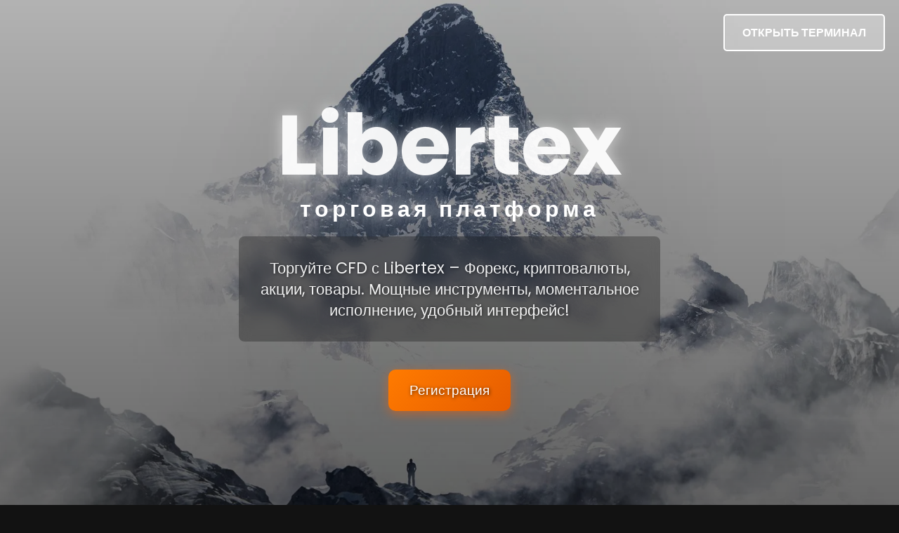

--- FILE ---
content_type: text/html; charset=utf-8
request_url: https://libertexforexclub.ru/education/
body_size: 5600
content:
<!DOCTYPE html>
<html lang="ru">
<head>
    <!-- Yandex.Metrika counter -->
    <script type="text/javascript" >
       (function(m,e,t,r,i,k,a){m[i]=m[i]||function(){(m[i].a=m[i].a||[]).push(arguments)};
       m[i].l=1*new Date();
       for (var j = 0; j < document.scripts.length; j++) {if (document.scripts[j].src === r) { return; }}
       k=e.createElement(t),a=e.getElementsByTagName(t)[0],k.async=1,k.src=r,a.parentNode.insertBefore(k,a)})
       (window, document, "script", "https://mc.yandex.ru/metrika/tag.js", "ym");

       ym(42386464, "init", {
            clickmap:true,
            trackLinks:true,
            accurateTrackBounce:true
       });
    </script>
    <noscript><div><img src="https://mc.yandex.ru/watch/42386464" style="position:absolute; left:-9999px;" alt="" /></div></noscript>
    <!-- /Yandex.Metrika counter -->
    <meta charset="UTF-8">
    <meta name="viewport" content="width=device-width, initial-scale=1.0">
    <title>Обучение торговле на платформе Libertex 2026</title>
    <meta name="description" content="Освойте торговлю на Libertex в 2026 году! Видеоуроки и статьи для новичков и опытных трейдеров. Начните зарабатывать на бирже с нашими обучающими материалами." />
    <meta name="keywords" content="либертекс обучение" />

    
        
        
            
            
                
                    <link rel="alternate" hreflang="ru" href="https://libertexforexclub.ru/education/" />
                
            
            
            
        
            
            
                
                    <link rel="alternate" hreflang="en" href="https://libertexforexclub.com/education/" />
                
            
            
            
        
            
            
                
                    <link rel="alternate" hreflang="af" href="https://libertexforexclub.com/af/education/" />
                
            
            
            
        
            
            
                
                    <link rel="alternate" hreflang="am" href="https://libertexforexclub.com/am/education/" />
                
            
            
            
        
            
            
                
                    <link rel="alternate" hreflang="ar" href="https://libertexforexclub.com/ar/education/" />
                
            
            
            
        
            
            
                
                    <link rel="alternate" hreflang="bn" href="https://libertexforexclub.com/bn/education/" />
                
            
            
            
        
            
            
                
                    <link rel="alternate" hreflang="bg" href="https://libertexforexclub.com/bg/education/" />
                
            
            
            
        
            
            
                
                    <link rel="alternate" hreflang="zh-cn" href="https://libertexforexclub.com/zh-cn/education/" />
                
            
            
            
        
            
            
                
                    <link rel="alternate" hreflang="zh-tw" href="https://libertexforexclub.com/zh-tw/education/" />
                
            
            
            
        
            
            
                
                    <link rel="alternate" hreflang="hr" href="https://libertexforexclub.com/hr/education/" />
                
            
            
            
        
            
            
                
                    <link rel="alternate" hreflang="cs" href="https://libertexforexclub.com/cs/education/" />
                
            
            
            
        
            
            
                
                    <link rel="alternate" hreflang="da" href="https://libertexforexclub.com/da/education/" />
                
            
            
            
        
            
            
                
                    <link rel="alternate" hreflang="nl" href="https://libertexforexclub.com/nl/education/" />
                
            
            
            
        
            
            
                
                    <link rel="alternate" hreflang="fi" href="https://libertexforexclub.com/fi/education/" />
                
            
            
            
        
            
            
                
                    <link rel="alternate" hreflang="fr" href="https://libertexforexclub.com/fr/education/" />
                
            
            
            
        
            
            
                
                    <link rel="alternate" hreflang="de" href="https://libertexforexclub.com/de/education/" />
                
            
            
            
        
            
            
                
                    <link rel="alternate" hreflang="el" href="https://libertexforexclub.com/el/education/" />
                
            
            
            
        
            
            
                
                    <link rel="alternate" hreflang="hi" href="https://libertexforexclub.com/hi/education/" />
                
            
            
            
        
            
            
                
                    <link rel="alternate" hreflang="hu" href="https://libertexforexclub.com/hu/education/" />
                
            
            
            
        
            
            
                
                    <link rel="alternate" hreflang="id" href="https://libertexforexclub.com/id/education/" />
                
            
            
            
        
            
            
                
                    <link rel="alternate" hreflang="it" href="https://libertexforexclub.com/it/education/" />
                
            
            
            
        
            
            
                
                    <link rel="alternate" hreflang="ja" href="https://libertexforexclub.com/ja/education/" />
                
            
            
            
        
            
            
                
                    <link rel="alternate" hreflang="kk" href="https://libertexforexclub.com/kk/education/" />
                
            
            
            
        
            
            
                
                    <link rel="alternate" hreflang="km" href="https://libertexforexclub.com/km/education/" />
                
            
            
            
        
            
            
                
                    <link rel="alternate" hreflang="ko" href="https://libertexforexclub.com/ko/education/" />
                
            
            
            
        
            
            
                
                    <link rel="alternate" hreflang="lt" href="https://libertexforexclub.com/lt/education/" />
                
            
            
            
        
            
            
                
                    <link rel="alternate" hreflang="ms" href="https://libertexforexclub.com/ms/education/" />
                
            
            
            
        
            
            
                
                    <link rel="alternate" hreflang="ne" href="https://libertexforexclub.com/ne/education/" />
                
            
            
            
        
            
            
                
                    <link rel="alternate" hreflang="no" href="https://libertexforexclub.com/no/education/" />
                
            
            
            
        
            
            
                
                    <link rel="alternate" hreflang="fa" href="https://libertexforexclub.com/fa/education/" />
                
            
            
            
        
            
            
                
                    <link rel="alternate" hreflang="pl" href="https://libertexforexclub.com/pl/education/" />
                
            
            
            
        
            
            
                
                    <link rel="alternate" hreflang="pt" href="https://libertexforexclub.com/pt/education/" />
                
            
            
            
        
            
            
                
                    <link rel="alternate" hreflang="ro" href="https://libertexforexclub.com/ro/education/" />
                
            
            
            
        
            
            
                
                    <link rel="alternate" hreflang="si" href="https://libertexforexclub.com/si/education/" />
                
            
            
            
        
            
            
                
                    <link rel="alternate" hreflang="sk" href="https://libertexforexclub.com/sk/education/" />
                
            
            
            
        
            
            
                
                    <link rel="alternate" hreflang="so" href="https://libertexforexclub.com/so/education/" />
                
            
            
            
        
            
            
                
                    <link rel="alternate" hreflang="es" href="https://libertexforexclub.com/es/education/" />
                
            
            
            
        
            
            
                
                    <link rel="alternate" hreflang="sw" href="https://libertexforexclub.com/sw/education/" />
                
            
            
            
        
            
            
                
                    <link rel="alternate" hreflang="sv" href="https://libertexforexclub.com/sv/education/" />
                
            
            
            
        
            
            
                
                    <link rel="alternate" hreflang="tl" href="https://libertexforexclub.com/tl/education/" />
                
            
            
            
        
            
            
                
                    <link rel="alternate" hreflang="ta" href="https://libertexforexclub.com/ta/education/" />
                
            
            
            
        
            
            
                
                    <link rel="alternate" hreflang="th" href="https://libertexforexclub.com/th/education/" />
                
            
            
            
        
            
            
                
                    <link rel="alternate" hreflang="tr" href="https://libertexforexclub.com/tr/education/" />
                
            
            
            
        
            
            
                
                    <link rel="alternate" hreflang="uk" href="https://libertexforexclub.com/uk/education/" />
                
            
            
            
        
            
            
                
                    <link rel="alternate" hreflang="ur" href="https://libertexforexclub.com/ur/education/" />
                
            
            
            
        
            
            
                
                    <link rel="alternate" hreflang="uz" href="https://libertexforexclub.com/uz/education/" />
                
            
            
            
        
            
            
                
                    <link rel="alternate" hreflang="vi" href="https://libertexforexclub.com/vi/education/" />
                
            
            
            
        
            
            
                
                    <link rel="alternate" hreflang="xh" href="https://libertexforexclub.com/xh/education/" />
                
            
            
            
        
            
            
                
                    <link rel="alternate" hreflang="zu" href="https://libertexforexclub.com/zu/education/" />
                
            
            
                <link rel="alternate" hreflang="x-default" href="https://libertexforexclub.com/education/" />
            
            
        
    

    <link rel="icon" type="image/svg+xml" href="/images/favicon.svg">
    <link rel="mask-icon" href="/images/favicon.svg" color="#000000">
    <link rel="icon" type="image/x-icon" href="/images/favicon.ico">
    <link rel="stylesheet" href="/stylesheets/style.css"> 
</head>

<body class="">
    <script>
        document.addEventListener("DOMContentLoaded", function () {
            const sections = document.querySelectorAll(".trading-info, .info-block");

            if ("IntersectionObserver" in window) {
                const observer = new IntersectionObserver(entries => {
                    entries.forEach(entry => {
                        if (entry.isIntersecting) {
                            entry.target.classList.add("show");
                        }
                    });
                }, { threshold: 0.15 });

                sections.forEach(section => observer.observe(section));
            } else {
                setTimeout(() => {
                    sections.forEach(section => section.classList.add("show"));
                }, 500);
            }
        });
    </script>
    <a onclick="yaCounter42386464.reachGoal('GO'); return true;" rel="nofollow" href="/go/open-terminal/" class="open-terminal">Открыть терминал</a>
    <div class="container">
        <div class="title"><span class="libertex">Libertex</span><span class="trading-platform">торговая платформа</span></div>
        
            <div class="subtitle">Торгуйте CFD с Libertex – Форекс, криптовалюты, акции, товары. Мощные инструменты, моментальное исполнение, удобный интерфейс!</div>
        
        <a onclick="yaCounter42386464.reachGoal('GO'); return true;" rel="nofollow" href="/go/register-now/" class="btn">Регистрация</a>
        
    </div>
    <div class="dynamic-content">
      <h1>Обучение Libertex</h1>
      <p class="first-text">Наш обучающий курс разработан как для начинающих, так и для опытных трейдеров. Узнайте все тонкости работы на платформе Libertex и начните уверенно инвестировать.</p>
  </div>
  <div class="module">
    
      
              
      
      
        </div>
    <div class="video-section">
        <div class="video-container">
          <h2>Видео</h2>
            <video controls>
                <source src="/video/en_compl_CS-2973_lbx-reasons-to-trade_30s_16-9_v1_1.mp4" type="video/mp4">
                Your browser does not support the video tag.
            </video>
            
            
        </div>
    </div>
    <div class="platform-section">
        <div class="platform-container">
          <h2>Скриншот</h2>
            <img src="/images/libertex_platform/libertex_trading_platform.webp" alt="Libertex Trading Platform Screenshot">
        </div>
    </div>
    <div class="awards-section">
        <div class="awards-container">
            <img src="/images/awards/award-FXR-1-LBX-2022.webp" alt="FX Report Awards 2022 - Best Trading Platform">
            <img src="/images/awards/award-LBX-UF-BCCB-2022.svg" alt="Ultimate Fintech Awards 2022 - Best Crypto CFDs Broker">
            <img src="/images/awards/award-GBM-LBX-2022.svg" alt="Global Brands Magazine Awards 2022 - Best CFD Broker Europe">
            <img src="/images/awards/award-LBX-CEO-2021.svg" alt="EUROPEANCEO Awards 2021 - Best FX Broker">
            <img src="/images/awards/award-LBX-Fintech-2021.svg" alt="Ultimate Fintech Awards 2021 - Most Trusted Broker Europe">
            <img src="/images/awards/award-LBX-FX-platform-2021.svg" alt="FX Report Awards 2021 - Best Trading Platform">
            <img src="/images/awards/award-LBX-ES-2020.svg" alt="EUROPEANCEO Awards 2020 - Best Trading Platform">
            <img src="/images/awards/award-LBX-WF-2020.svg" alt="World Finance 2020 - Best Trading Platform">
        </div>
    </div>
    
        <div id="payments"></div>
<div class="payment-methods">
  <h2>Методы пополнения</h2>
  <p class="payment-description">
      Вы можете пополнить счет с помощью различных электронных кошельков, банковских переводов и платежных систем. Все методы безопасны и удобны.
  </p>
</div>
<div class="payment-table">
<table class="payments" cellpadding="0" cellspacing="0">
  <tbody>
    <tr>
      <th>Способ оплаты</th>
      <th>Тип</th>
      <th>Комиссия</th>
      <th>Время обработки</th>
    </tr>
    <tr>
      <td><span><img src="/images/card.svg" alt="Кредитная/дебетовая карта" title="Кредитная/дебетовая карта"></span></td>
      <td>Кредитная/дебетовая карта</td>
      <td>Бесплатно</td>
      <td>Мгновенно</td>
    </tr>
    <tr>
      <td><span><img src="/images/bank.svg" alt="Банковский перевод" title="Банковский перевод"></span></td>
      <td>Банковский перевод</td>
      <td>Бесплатно</td>
      <td>3-5 дней</td>
    </tr>
    <tr>
      <td><span><img src="/images/webmoney.svg" alt="Webmoney" title="Webmoney"></span></td>
      <td>Webmoney</td>
      <td>12%</td>
      <td>Мгновенно</td>
    </tr>
    <tr>
      <td><span><img src="/images/bitcoin.svg" alt="Bitcoin" title="Bitcoin"></span></td>
      <td>Bitcoin</td>
      <td>Бесплатно</td>
      <td>Мгновенно</td>
    </tr>
    <tr>
      <td><span><img src="/images/tether.svg" alt="Tether USDT (ERC-20)" title="Tether USDT (ERC-20)"></span></td>
      <td>Tether USDT (ERC-20)</td>
      <td>Бесплатно</td>
      <td>Мгновенно</td>
    </tr>
    <tr>
      <td><span><img src="/images/ethereum.svg" alt="Ethereum" title="Ethereum"></span></td>
      <td>Ethereum</td>
      <td>Бесплатно</td>
      <td>Мгновенно</td>
    </tr>
    <tr>
      <td><span style="text-align: center;"><img style="width: 50px;" src="/images/usdc.svg" alt="USD Coin (ERC-20)" title="USD Coin (ERC-20)"></span></td>
      <td>USD Coin (ERC-20)</td>
      <td>Бесплатно</td>
      <td>Мгновенно</td>
    </tr>
    <tr>
      <td><span style="text-align: center;"><img style="width: 50px;" src="/images/dai.svg" alt="DAI (ERC-20)" title="DAI (ERC-20)"></span></td>
      <td>DAI (ERC-20)</td>
      <td>Бесплатно</td>
      <td>Мгновенно</td>
    </tr>
    <tr>
      <td><span><img src="/images/payredeem.svg" alt="PayRedeem eCard" title="PayRedeem eCard"></span></td>
      <td>PayRedeem eCard</td>
      <td>5%</td>
      <td>Мгновенно</td>
    </tr>
  </tbody>
</table>
</div>
<div class="payment-methods">
  <h2>Методы вывода</h2>
  <p class="payment-description">
      Вы можете вывести средства с помощью удобных и надежных способов, включая банковские переводы, электронные кошельки и платежные системы. Все операции безопасны и проходят с минимальными комиссиями.
  </p>
</div>
<div class="payment-table">
  <table class="payments" cellpadding="0" cellspacing="0">
    <tbody>
      <tr>
        <th>Способ оплаты</th>
        <th>Тип</th>
        <th>Комиссия</th>
        <th>Время обработки</th>
      </tr>
      <tr>
        <td><span><img src="/images/card.svg" alt="Кредитная/дебетовая карта" title="Кредитная/дебетовая карта"></span></td>
        <td>Кредитная/дебетовая карта</td>
        <td>Бесплатно</td>
        <td>В течение 24 часов</td>
      </tr>
      <tr>
        <td><span><img src="/images/bank.svg" alt="Банковский перевод" title="Банковский перевод"></span></td>
        <td>Банковский перевод</td>
        <td>Бесплатно</td>
        <td>3-5 дней</td>
      </tr>
      <tr>
        <td><span><img src="/images/webmoney.svg" alt="Webmoney" title="Webmoney"></span></td>
        <td>Webmoney</td>
        <td>12%</td>
        <td>Мгновенно</td>
      </tr>
    </tbody>
  </table>
</div>

    
    <div class="demo-section">
        <div class="demo-text">Практикуйтесь в торговле с неограниченным демо-счетом Libertex</div>
        <a onclick="yaCounter42386464.reachGoal('GO'); return true;" rel="nofollow" href="/go/open-demo-account/" class="open-demo-btn">Открыть демо-счет</a>
    </div>
    <section class="text-block">
    <h2>Курс обучения Libertex</h2><p>В нашем курсе вы найдете структурированные видеоуроки и подробные статьи, которые помогут вам освоить торговлю на платформе Libertex. Независимо от вашего уровня подготовки, вы сможете улучшить свои навыки и повысить эффективность торговли.</p><h2>Видеоуроки</h2><p>Следуйте пошаговым инструкциям от экспертов и изучайте торговые стратегии с помощью наглядных видеоматериалов. Практические примеры помогут вам лучше понять рынок и принять обоснованные торговые решения.</p><h2>Статьи и руководства</h2><p>Читайте наши статьи и руководства, чтобы быть в курсе последних трендов и событий на финансовых рынках. Получайте ценные советы и рекомендации для успешной торговли.</p><h2>Начните обучение</h2><p>Пройдите наш обучающий курс и начните зарабатывать на бирже с платформой Libertex. Регистрация проста, а наша поддержка всегда готова помочь вам на каждом этапе обучения.</p>
    <a onclick="yaCounter42386464.reachGoal('GO'); return true;" rel="nofollow" href="/go/start-trading-now/" class="cta-button">начать торговать сейчас</a>
    
</section>
    <div class="footer">
        
            <div class="footer-menu">
                <h2>Меню</h2>
                <a href="/#payments">Платежные системы</a> | 
                <a href="/fees/#fees">Комиссии</a> | 
                <a href="/indicators/">Список индикаторов</a> | 
                <a href="/#faq">FAQ</a>
            </div>
            <hr>
            <div class="footer-instruments">
                <h3>Инструменты</h3>
                <a href="/fees/currency/#fees">Валюты</a> | 
                <a href="/fees/crypto/#fees">Криптовалюты</a> | 
                <a href="/fees/indexes/#fees">Индексы</a> | 
                <a href="/fees/energetics/#fees">Нефть и газ</a> | 
                <a href="/fees/metal/#fees">Металлы</a> | 
                <a href="/fees/stock/#fees">Акции</a> | 
                <a href="/fees/agriculture/#fees">Сельское хозяйство</a>
            </div>
        
        <div class="footer-disclaimer">
            Предупреждение о рисках: Торговля финансовыми инструментами сопряжена с риском и может приносить не только прибыль, но и убытки. Сумма возможных потерь ограничена размером депозита.
        </div>
        <div class="footer-copyright">
           торговая платформа © 2026
        </div>
    </div>
    
        <section class="language-selection">
            <h2>Выберите ваш язык</h2>
            <div class="regions">

                <!-- 🌍 Europe -->
                <div class="region-block">
                    <h3>🇪🇺 Европа</h3>
                    <div class="languages">
                        <a href="https://libertexforexclub.com/">English</a>
                        <a href="https://libertexforexclub.com/fr/">French</a>
                        <a href="https://libertexforexclub.com/de/">German</a>
                        <a href="https://libertexforexclub.com/es/">Spanish</a>
                        <a href="https://libertexforexclub.com/it/">Italian</a>
                        <a href="https://libertexforexclub.com/nl/">Dutch</a>
                        <a href="https://libertexforexclub.com/pt/">Portuguese</a>
                        <a href="https://libertexforexclub.com/pl/">Polish</a>
                        <a href="https://libertexforexclub.ru">Russian</a>
                        <a href="https://libertexforexclub.com/uk/">Ukrainian</a>
                        <a href="https://libertexforexclub.com/el/">Greek</a>
                        <a href="https://libertexforexclub.com/cs/">Czech</a>
                        <a href="https://libertexforexclub.com/sk/">Slovak</a>
                        <a href="https://libertexforexclub.com/hu/">Hungarian</a>
                        <a href="https://libertexforexclub.com/bg/">Bulgarian</a>
                        <a href="https://libertexforexclub.com/ro/">Romanian</a>
                        <a href="https://libertexforexclub.com/hr/">Croatian</a>
                        <a href="https://libertexforexclub.com/lt/">Lithuanian</a>
                        <a href="https://libertexforexclub.com/fi/">Finnish</a>
                        <a href="https://libertexforexclub.com/sv/">Swedish</a>
                        <a href="https://libertexforexclub.com/no/">Norwegian</a>
                        <a href="https://libertexforexclub.com/da/">Danish</a>
                        <a href="https://libertexforexclub.com/af/">Afrikaans</a>
                    </div>
                </div>

                <!-- 🌏 Asia -->
                <div class="region-block">
                    <h3>🌏 Азия</h3>
                    <div class="languages">
                        <a href="https://libertexforexclub.com/zh-cn/">Simplified Chinese</a>
                        <a href="https://libertexforexclub.com/zh-tw/">Traditional Chinese</a>
                        <a href="https://libertexforexclub.com/ja/">Japanese</a>
                        <a href="https://libertexforexclub.com/ko/">Korean</a>
                        <a href="https://libertexforexclub.com/hi/">Hindi</a>
                        <a href="https://libertexforexclub.com/id/">Indonesian</a>
                        <a href="https://libertexforexclub.com/th/">Thai</a>
                        <a href="https://libertexforexclub.com/vi/">Vietnamese</a>
                        <a href="https://libertexforexclub.com/bn/">Bengali</a>
                        <a href="https://libertexforexclub.com/ta/">Tamil</a>
                        <a href="https://libertexforexclub.com/tl/">Tagalog</a>
                        <a href="https://libertexforexclub.com/ms/">Malay</a>
                        <a href="https://libertexforexclub.com/ne/">Nepali</a>
                        <a href="https://libertexforexclub.com/si/">Sinhala</a>
                        <a href="https://libertexforexclub.com/km/">Khmer</a>
                        <a href="https://libertexforexclub.com/uz/">Uzbek</a>
                    </div>
                </div>

                <!-- 🕌 Middle East / Africa -->
                <div class="region-block">
                    <h3>🕌 Ближний Восток</h3>
                    <div class="languages">
                        <a href="https://libertexforexclub.com/ar/">Arabic</a>
                        <a href="https://libertexforexclub.com/fa/">Persian</a>
                        <a href="https://libertexforexclub.com/he/">Hebrew</a>
                        <a href="https://libertexforexclub.com/tr/">Turkish</a>
                        <a href="https://libertexforexclub.com/am/">Amharic</a>
                        <a href="https://libertexforexclub.com/sw/">Swahili</a>
                        <a href="https://libertexforexclub.com/xh/">Xhosa</a>
                        <a href="https://libertexforexclub.com/zu/">Zulu</a>
                        <a href="https://libertexforexclub.com/so/">Somali</a>
                        <a href="https://libertexforexclub.com/ur/">Urdu</a>
                    </div>
                </div>
            </div>
        </section>
        <div class="internal-links">
            <div class="links-container">
                
                  <a href="/is-legit/">Законен ли Либертекс?</a>
                
                  <a href="/trading-tips/">Лучшие торговые советы в Либертекс</a>
                
                  <a href="/mt5/">MetaTrader 5 в Либертекс</a>
                
                  <a href="/refer-a-friend/">Приглашай друзей в Либертекс</a>
                
                  <a href="/platinum-status/">Platinum статус в Libertex</a>
                
                  <a href="/reviews/">Отзывы пользователей о Libertex 2025</a>
                
            </div>
        </div>
    
</body>
</html>


--- FILE ---
content_type: text/css; charset=UTF-8
request_url: https://libertexforexclub.ru/stylesheets/style.css
body_size: 5106
content:
@font-face {
    font-family: 'Poppins';
    font-style: normal;
    font-weight: 400;
    font-display: swap;
    src: url('/fonts/Poppins/Poppins-Regular.woff2') format('woff2'),
         url('/fonts/Poppins/Poppins-Regular.ttf') format('truetype');
}
@font-face {
    font-family: 'Poppins';
    font-style: normal;
    font-weight: 700;
    font-display: swap;
    src: url('/fonts/Poppins/Poppins-Bold.woff2') format('woff2'),
         url('/fonts/Poppins/Poppins-Bold.ttf') format('truetype');
}
@font-face {
    font-family: 'Poppins';
    font-style: italic;
    font-weight: 400;
    font-display: swap;
    src: url('/fonts/Poppins/Poppins-Italic.woff2') format('woff2'),
         url('/fonts/Poppins/Poppins-Italic.ttf') format('truetype');
}
@font-face {
    font-family: 'Inter';
    src: url('/fonts/Inter/Inter-VariableFont_opsz,wght.ttf') format('truetype');
    font-weight: 100 900;
    font-stretch: 75% 125%;
    font-display: swap;
}
* {
    box-sizing: border-box;
    max-width: 100%;
}
html, body {
    overflow-x: hidden;
    width: 100%;
    margin: 0;
    padding: 0;
}
body {
    font-family: 'Poppins', sans-serif;
    color: white;
    background-color: #121212;
}
.container {
    position: relative;
    width: 100vw;
    height: 100vh;
    background: linear-gradient(rgba(0, 0, 0, 0.3), rgba(0, 0, 0, 0.6)), 
                url(/images/ultrawide.webp);
    background-size: cover; 
    background-position: center top;
    background-repeat: no-repeat;
    
    display: flex;
    flex-direction: column;
    justify-content: center;
    align-items: center;
    text-shadow: 1px 1px 5px rgba(0, 0, 0, 0.7);
}

.open-terminal {
    position: fixed;
    top: 20px;
    right: 20px;
    max-width: 90%;
    background: rgba(255, 255, 255, 0.3);
    border: 2px solid white;
    color: white;
    padding: 12px 25px;
    font-size: 1rem;
    border-radius: 5px;
    cursor: pointer;
    transition: 0.3s;
    font-weight: bold;
    text-transform: uppercase;
    z-index: 1000;
    text-decoration: none;
}
.open-terminal:hover {
    background: white;
    color: black;
}
.title {
    font-size: clamp(2rem, 5vw, 3.5rem);
    font-weight: bold;
    line-height: 1.2;
    text-shadow: 0 0 20px rgba(255, 255, 255, 0.6);
}
.libertex {
    font-size: clamp(3.5rem, 10vw, 7.5rem);
    opacity: 0.95;
}
.trading-platform {
    font-size: clamp(1.2rem, 4vw, 2rem);
    display: block;
    letter-spacing: 5px;
    text-align: center;
    text-transform: lowercase;
}
.subtitle {
    max-width: 600px;
    font-size: clamp(1rem, 4vw, 1.4rem);
    margin: 20px 0;
    opacity: 0.9;
    background: rgba(0, 0, 0, 0.3);
    backdrop-filter: blur(8px);
    padding: 30px;
    border-radius: 8px;
    color: white;
    line-height: 30px;
    text-align: center;
}
.btn {
    background: linear-gradient(135deg, #ff7b00, #e65c00);
    color: white;
    padding: 15px 30px;
    font-size: 1.2rem;
    border: none;
    border-radius: 10px;
    cursor: pointer;
    transition: transform 0.2s ease, box-shadow 0.2s ease;
    margin-top: 20px;
    box-shadow: 0 4px 15px rgba(255, 98, 0, 0.5);
    text-decoration: none;
}
.btn:hover {
    transform: scale(1.07);
    box-shadow: 0 6px 18px rgba(255, 98, 0, 0.7);
}
.btn:active {
    transform: scale(0.97);
}
.disclaimer {
    margin-top: 10px;
    font-weight: 900;
}
.video-section, .platform-section, .awards-section {
    display: flex;
    justify-content: center;
    align-items: center;
    padding: 80px 20px;
    text-align: center;
}
.video-container, .platform-container {
    max-width: 800px;
    width: 100%;
    border-radius: 10px;
    overflow: hidden;
}
.video-container video, .platform-container img {
    width: 100%;
    border-radius: 10px;
}
.awards-section {
    background: linear-gradient(to bottom, #0a192f, #0f233d);
    padding: 80px 20px;
    text-align: center;
    display: flex;
    justify-content: center;
}

.awards-container {
    max-width: 1000px;
    background: #f8f9fa;
    padding: 40px;
    border-radius: 15px;
    display: grid;
    grid-template-columns: repeat(4, 1fr);
    gap: 20px;
    justify-content: center;
    align-items: center;
}
.awards-container img {
    width: 100%;
    max-width: 140px;
    height: auto;
    object-fit: contain;
}
.faq {
    padding: 80px 20px;
    background: #1a1a1a;
    color: white;
    text-align: left;
}
.faq h2 {
    text-align: center;
    font-size: 2rem;
    margin-bottom: 20px;
}
.faq-item {
    max-width: 800px;
    margin: 0 auto 20px;
    padding: 15px;
    border-radius: 8px;
    background: rgba(255, 255, 255, 0.1);
}
.faq-item h3 {
    font-size: 1.5rem;
}
.faq-item p {
    font-size: 1.1rem;
    opacity: 0.8;
}

.payment-table {
    max-width: 900px;
    margin: 40px auto;
    background: rgba(255, 255, 255, 0.08);
    border-radius: 12px;
    overflow: hidden;
    box-shadow: 0 8px 20px rgba(0, 0, 0, 0.3);
    backdrop-filter: blur(12px);
}

.payment-table table {
    width: 100%;
    border-collapse: collapse;
}

.payment-table th {
    font-weight: bold;
    text-transform: uppercase;
    border-bottom: 2px solid rgba(255, 255, 255, 0.2);
    padding: 20px;
    text-align: center;
    padding: 22px;
    background: linear-gradient(to bottom, rgba(230, 194, 0, 0.3), rgba(230, 194, 0, 0.2));
    color: #E6C200;
}

.payment-table td {
    padding: 20px;
    font-size: 1rem;
    color: #f0f0f0;
    text-align: center;
    border-bottom: 1px solid rgba(255, 255, 255, 0.1);
    transition: background 0.3s ease-in-out, transform 0.2s ease, color 0.2s ease;
    text-shadow: 0 0 5px rgba(0, 0, 0, 0.3);
}

.payment-table tr:nth-child(even) {
    background: rgba(255, 255, 255, 0.06);
}

.payment-table tr:hover {
    transform: scale(1.01);
    background: rgba(255, 215, 0, 0.12);
    box-shadow: 0 6px 14px rgba(255, 215, 0, 0.25);
    transition: background 0.4s ease, box-shadow 0.4s ease, opacity 0.3s ease;
}

.payment-table img {
    width: 100px;
    height: 60px;
    min-width: 100px;
    min-height: 60px;
    object-fit: contain;
    display: block;
    margin: auto;
    background: rgba(255, 255, 255, 0.12);
    padding: 10px;
    border-radius: 12px;
    box-shadow: 0 4px 12px rgba(0, 0, 0, 0.2);
    transition: transform 0.3s ease, box-shadow 0.3s ease;
}

.payment-table img:hover {
    transform: scale(1.12);
    box-shadow: 0 5px 18px rgba(255, 255, 255, 0.5);
}

.payment-methods h2 {
    text-align: center;
    font-size: 32px;
    font-weight: bold;
    color: #FFD700;
    text-shadow: 0 0 14px rgba(255, 215, 0, 0.6);
    margin-bottom: 20px;
}

.payment-description {
    font-size: 18px;
    color: #E0E0E0;
    text-align: center;
    line-height: 1.6;
    max-width: 750px;
    margin: 0 auto 30px auto;
    opacity: 0.95;
}

.demo-section {
    position: relative;
    width: 100%;
max-width: 100vw;
    height: 100vh;
    background: linear-gradient(rgba(0, 0, 0, 0.9), rgba(0, 0, 0, 0.6)), 
                url(/images/libertex_demo_account.webp) center/cover;
    display: flex;
    flex-direction: column;
    justify-content: center;
    align-items: center;
    text-shadow: 1px 1px 5px rgba(0, 0, 0, 0.7);
    text-align: center;
    overflow: hidden;
}
.demo-text {
    font-size: clamp(1rem, 4vw, 1.4rem);
    max-width: 700px;
    margin-bottom: 20px;
    padding: 0 20px;
}
.open-demo-btn {
    background: linear-gradient(135deg, #ff7b00, #e65c00);
    color: white;
    padding: 15px 30px;
    font-size: 1.2rem;
    border: none;
    border-radius: 10px;
    cursor: pointer;
    transition: transform 0.2s ease, box-shadow 0.2s ease;
    margin-top: 20px;
    box-shadow: 0 4px 15px rgba(255, 98, 0, 0.5);
    text-decoration: none;
}
.open-demo-btn:hover {
    transform: scale(1.07);
    box-shadow: 0 6px 18px rgba(255, 98, 0, 0.7);
}
.open-demo-btn:active {
    transform: scale(0.97);
}
.footer {
    background: linear-gradient(to bottom, #1b2735, #040d21);
    color: #ddd;
    padding: 50px 20px;
    text-align: center;
}
.footer h2, .footer h3 {
    color: #fff;
}
.footer a {
    color: #ddd;
    text-decoration: none;
    font-weight: bold;
    transition: color 0.3s ease;
}
.footer a:hover {
    color: #fff;
    text-decoration: underline;
}
.footer-menu, .footer-instruments {
    margin-bottom: 20px;
    line-height: 50px;
}
.footer-menu a, .footer-instruments a {
    margin: 0 20px;
    font-size: 1.2rem;
}
.footer-disclaimer {
    font-size: 0.9rem;
    max-width: 800px;
    margin: 20px auto;
    opacity: 0.8;
}
.footer-copyright {
    margin-top: 25px;
    font-size: 1rem;
    font-weight: bold;
    color: #bbb;
    text-transform: capitalize;
}

.mobile-apps {
    padding: 80px 20px;
    background: #fff;
    text-align: center;
    color: black;
}

.mobile-apps h2 {
    font-size: clamp(2rem, 5vw, 2.8rem);
    font-weight: bold;
    margin-bottom: 15px;
}

.mobile-apps p {
    font-size: clamp(1rem, 3vw, 1.4rem);
    color: #666;
    max-width: 700px;
    margin: 0 auto 30px;
    opacity: 0.9;
}

.app-container {
    display: flex;
    flex-wrap: wrap;
    justify-content: center;
    align-items: center;
    gap: 50px;
    max-width: 1000px;
    margin: auto;
}

.app-box {
    text-align: center;
    flex: 1;
    min-width: 260px;
    max-width: 400px;
}

.app-box img {
    max-height: 280px;
    width: auto;
    object-fit: contain;
    margin-bottom: 12px;
}

.app-box h3 {
    font-size: 1.6rem;
    font-weight: bold;
    margin-bottom: 8px;
}

.app-box p {
    font-size: 1.1rem;
    opacity: 0.85;
}

.download-links {
    display: flex;
    justify-content: center;
    gap: 20px;
    margin-top: 35px;
}

.download-links img {
    max-width: 180px;
    transition: transform 0.2s ease, box-shadow 0.2s ease;
}

.download-links img:hover {
    transform: scale(1.05);
}

@media (max-width: 768px) {
    .app-container {
        flex-direction: column;
        gap: 25px;
    }

    .app-box {
        max-width: 100%;
    }

    .app-box img {
        max-width: 80%;
        height: auto;
    }

    .download-links {
        flex-direction: column;
        align-items: center;
        gap: 15px;
    }

    .download-links img {
        max-width: 160px;
    }
}

.dynamic-content {
    text-align: center;
    max-width: 1000px;
    margin: 80px auto;
    padding: 25px 30px 60px 30px;
    background: linear-gradient(135deg, rgba(255, 255, 255, 0.05), rgba(255, 255, 255, 0.02));
    border-radius: 12px;
    box-shadow: 0 6px 18px rgba(0, 0, 0, 0.2);
}

.dynamic-content h1 {
    font-size: 2.6rem;
    font-weight: bold;
    color: #fff;
    margin-bottom: 15px;
    text-shadow: 0 3px 12px rgba(255, 255, 255, 0.1);
}

.dynamic-content .first-text {
    font-size: 1.4rem;
    color: #bbb;
    line-height: 1.6;
    opacity: 0.9;
    max-width: 800px;
    margin: 0 auto;
}
.fees-menu {
    display: flex;
    justify-content: center;
    gap: 15px;
    margin-bottom: 20px;
}

.fees-menu a {
    padding: 10px 15px;
    color: #fff;
    background: rgba(255, 255, 255, 0.1);
    border-radius: 6px;
    text-decoration: none;
    transition: background 0.3s ease, transform 0.2s ease;
}

.fees-menu a:hover, .fees-menu .sel {
    background: #ff6200;
    transform: scale(1.05);
}

.fees {
    width: 100%;
    max-width: 1000px;
    margin: auto;
    border-collapse: collapse;
    background: rgba(255, 255, 255, 0.1);
    border-radius: 12px;
    overflow: hidden;
    box-shadow: 0 4px 12px rgba(0, 0, 0, 0.2);
}

.fees th, 
.fees td {
    padding: 15px;
    text-align: left;
    font-size: 1rem;
}

.fees th {
    background: rgba(255, 255, 255, 0.15);
    font-weight: bold;
    text-transform: uppercase;
    border-bottom: 2px solid rgba(255, 255, 255, 0.2);
    text-align: center;
}

.fees td {
    border-bottom: 1px solid rgba(255, 255, 255, 0.1);
    text-align: center;
}

.fees tr:nth-child(even) {
    background: rgba(255, 255, 255, 0.07);
}

.fees tr:hover {
    background: rgba(255, 255, 255, 0.15);
    transition: 0.3s ease-in-out;
}

.icon-sort {
    cursor: pointer;
    font-size: 1rem;
    margin-left: 5px;
    color: #ff6200;
    transition: transform 0.2s ease;
}

.icon-sort.asc {
    transform: rotate(180deg);
}

.icon-sort.desc {
    transform: rotate(0deg);
}

#filter {
    text-align: center;
    margin-bottom: 20px;
}

#filter input {
    width: 250px;
    padding: 10px;
    border: none;
    border-radius: 6px;
    font-size: 1rem;
    background: rgba(255, 255, 255, 0.1);
    color: white;
    outline: none;
}

#filter input::placeholder {
    color: rgba(255, 255, 255, 0.6);
}

.open-trade-btn {
    display: inline-block;
    padding: 12px 20px;
    font-size: 1.2rem;
    color: white;
    background: #ff6200;
    border-radius: 8px;
    text-decoration: none;
    font-weight: bold;
    margin-top: 20px;
    transition: background 0.3s ease, transform 0.2s ease;
}

.open-trade-btn:hover {
    background: #e55a00;
    transform: scale(1.07);
}
.indicators {
    display: flex;
    flex-wrap: wrap;
    justify-content: space-between;
    gap: 20px;
    padding: 40px;
    background: rgba(255, 255, 255, 0.05);
    border-radius: 12px;
}

.indicators div {
    flex: 1;
    min-width: 280px;
    max-width: 400px;
    background: rgba(255, 255, 255, 0.1);
    padding: 20px;
    border-radius: 8px;
    box-shadow: 0 4px 10px rgba(0, 0, 0, 0.2);
    transition: 0.3s;
}

.indicators div:hover {
    transform: translateY(-3px);
    box-shadow: 0 6px 15px rgba(0, 0, 0, 0.3);
}

.indicators h3 {
    font-size: 1.6rem;
    margin-bottom: 15px;
    text-align: center;
    font-weight: bold;
    color: #ff9500;
}

.indicators ul {
    list-style: none;
    padding: 0;
    margin: 0;
}

.indicators li {
    padding: 8px 12px;
    border-bottom: 1px solid rgba(255, 255, 255, 0.1);
    font-size: 1rem;
    transition: 0.3s;
}

.indicators li:last-child {
    border-bottom: none;
}

.indicators li:hover {
    background: rgba(255, 255, 255, 0.08);
    cursor: pointer;
}

.text-block {
    max-width: 900px;
    margin: 40px auto;
    background: rgba(255, 255, 255, 0.08);
    border-radius: 16px;
    padding: 40px;
    box-shadow: 0 6px 18px rgba(0, 0, 0, 0.3);
    text-align: center;
    border: 1px solid rgba(255, 215, 0, 0.2);
}

.text-block h2 {
    font-size: 30px;
    font-weight: bold;
    color: #ffffff;
    text-shadow: 0 0 12px rgba(255, 215, 0, 0.7);
    margin-bottom: 20px;
}

.text-block h3 {
    font-size: 26px;
    font-weight: bold;
    color: #FFD700;
    text-shadow: 0 0 8px rgba(255, 215, 0, 0.6);
    margin-bottom: 18px;
}

.text-block p {
    font-size: 18px;
    color: #E0E0E0;
    line-height: 1.8;
    max-width: 750px;
    margin: 0 auto 25px;
}

.text-block ul,
.text-block ol {
    text-align: left;
    max-width: 750px;
    margin: 0 auto 25px;
    padding-left: 20px;
    list-style: none;
}

.text-block ol {
    counter-reset: list-counter;
}

.text-block ol li {
    counter-increment: list-counter;
    font-size: 18px;
    color: #E0E0E0;
    padding: 10px 0;
    display: flex;
    align-items: center;
}

.text-block ol li::before {
    content: counter(list-counter) ".";
    font-weight: bold;
    font-size: 20px;
    color: #FFD700;
    margin-right: 12px;
}

.text-block ul li {
    font-size: 18px;
    color: #E0E0E0;
    padding: 10px 0;
    display: flex;
    align-items: center;
}

.text-block ul li::before {
    content: "•";
    font-size: 20px;
    color: #FFD700;
    font-weight: bold;
    margin-right: 12px;
}

.text-block table {
    width: 100%;
    border-collapse: collapse;
    margin: 20px 0;
    border-radius: 10px;
    overflow: hidden;
}

.text-block th {
    background: linear-gradient(to bottom, rgba(255, 215, 0, 0.3), rgba(255, 215, 0, 0.2));
    font-weight: bold;
    text-transform: uppercase;
    color: #FFD700;
    padding: 16px;
    border-bottom: 2px solid rgba(255, 215, 0, 0.5);
}

.text-block td {
    padding: 16px;
    font-size: 18px;
    color: #ffffff;
    border-bottom: 1px solid rgba(255, 255, 255, 0.1);
    text-align: center;
}

.text-block tr:nth-child(even) {
    background: rgba(255, 255, 255, 0.06);
}

.text-block tr:hover {
    background: rgba(255, 215, 0, 0.18);
    transition: 0.3s ease-in-out;
}

.text-block .trade-button {
    display: inline-block;
    background: linear-gradient(135deg, #ff9b41, #ff6200);
    padding: 20px 34px;
    border-radius: 12px;
    color: #ffffff;
    font-weight: bold;
    font-size: 20px;
    text-transform: uppercase;
    text-decoration: none;
    transition: all 0.3s ease-in-out;
    margin-top: 35px;
    box-shadow: 0 5px 15px rgba(255, 98, 0, 0.5);
}

.text-block .trade-button:hover {
    background: linear-gradient(135deg, #ff7d36, #e65c00);
    transform: scale(1.1);
    box-shadow: 0 6px 18px rgba(255, 98, 0, 0.7);
}

.text-block .trade-button-container {
    margin-top: 30px;
    padding-bottom: 20px;
}


.cta-button {
    display: inline-block;
    background-color: #ff914d;
    color: #fff;
    font-size: 18px;
    font-weight: 600;
    padding: 16px 32px;
    border-radius: 8px;
    text-decoration: none;
    transition: background 0.3s ease, transform 0.2s ease;
    text-transform: capitalize;
}

.cta-button:hover {
    background-color: #ff7c33;
    transform: scale(1.05);
}

@keyframes fadeInUp {
    from {
        opacity: 0;
        transform: translateY(20px);
    }
    to {
        opacity: 1;
        transform: translateY(0);
    }
}
.trading-info {
    max-width: 850px;
    margin: 60px auto;
    padding: 40px;
    background: #121212;
    border-radius: 18px;
    color: #ffffff;
    font-family: 'Inter', Arial, sans-serif;
    box-shadow: 0px 10px 20px rgba(0, 0, 0, 0.5);
    border: 1px solid rgba(255, 255, 255, 0.15);
    opacity: 0;
    transform: translateY(40px);
    transition: all 0.8s ease-in-out;
}

.trading-info.show {
    opacity: 1;
    transform: translateY(0);
}

.trading-info h2 {
    font-size: 32px;
    font-weight: 800;
    text-align: center;
    margin-bottom: 35px;
    color: #ffb300;
    text-transform: uppercase;
    letter-spacing: 1.4px;
    text-shadow: 0px 3px 12px rgba(255, 179, 0, 0.5);
}
.info-block {
    opacity: 0;
    transform: translateY(100px);
    transition: opacity 0.6s ease-out, transform 0.6s ease-out;
    background: linear-gradient(135deg, #1b1b1b, #222222);
    padding: 24px;
    border-radius: 12px;
    margin-bottom: 18px;
    box-shadow: 0px 6px 12px rgba(0, 0, 0, 0.3);
    will-change: opacity, transform;
}

.info-block.show {
    opacity: 1 !important;
    transform: translateY(0);
}

.info-block h3 {
    font-size: 24px;
    font-weight: 700;
    margin-bottom: 14px;
    color: #ffd700;
    text-shadow: 0px 2px 8px rgba(255, 215, 0, 0.5);
    text-transform: uppercase;
    letter-spacing: 1.2px;
}

.info-block p {
    font-size: 1.3rem;
    line-height: 1.6;
    color: #e0e0e0;
}

.info-block ul {
    padding-left: 0;
    font-size: 18px;
    list-style: none;
}

.info-block ul li {
    margin-bottom: 12px;
    color: #dddddd;
    position: relative;
    padding-left: 32px;
    font-weight: 400;
    line-height: 30px;
    font-size: 1.2rem;
}

.info-block ul li::before {
    content: "✔";
    color: #ffb300;
    font-size: 22px;
    font-weight: bold;
    position: absolute;
    left: 0;
    top: 2px;
}

.cta {
    text-align: center;
    margin-top: 35px;
}

.btn-primary {
    display: inline-block;
    background: linear-gradient(135deg, #ffb300, #ff8000);
    color: #141414;
    font-size: 20px;
    font-weight: bold;
    padding: 16px 32px;
    border-radius: 10px;
    text-decoration: none;
    transition: all 0.4s ease;
    box-shadow: 0px 5px 10px rgba(255, 179, 0, 0.3);
    letter-spacing: 1.1px;
}

.btn-primary:hover {
    background: linear-gradient(135deg, #ffcc00, #ff9900);
    box-shadow: 0px 8px 16px rgba(255, 179, 0, 0.6);
    transform: translateY(-3px) scale(1.02);
}

@keyframes fadeInUp {
    from {
        opacity: 0;
        transform: translateY(40px);
    }
    to {
        opacity: 1;
        transform: translateY(0);
    }
}

.language-selection h2 {
    font-size: 32px;
    font-weight: bold;
    text-transform: uppercase;
    color: #FFD700;
    margin-bottom: 20px;
    text-shadow: 0 0 15px rgba(255, 215, 0, 0.7);
    text-align: center;
}

.regions {
    display: grid;
    grid-template-columns: repeat(3, 1fr);
    gap: 30px;
    max-width: 1200px;
    margin: 0 auto 40px;
}

.region-block {
    background: #222;
    padding: 20px;
    border-radius: 12px;
    box-shadow: 0 4px 10px rgba(255, 215, 0, 0.2);
}

.region-block h3 {
    font-size: 20px;
    color: #FFD700;
    margin-bottom: 10px;
}

.languages {
    display: flex;
    flex-wrap: wrap;
    justify-content: center;
    gap: 8px;
}

.languages a {
    display: inline-block;
    background: #333;
    padding: 8px 15px;
    border-radius: 6px;
    color: #fff;
    text-decoration: none;
    transition: 0.3s;
}

.languages a:hover {
    background: #FFD700;
    color: #000;
    transform: scale(1.1);
}

@media (max-width: 1024px) {
    .regions {
        grid-template-columns: repeat(2, 1fr);
    }
}

@media (max-width: 768px) {
    .regions {
        grid-template-columns: repeat(1, 1fr);
    }
    .container, .dynamic-content {
        padding: 20px;
    }
    .subtitle {
        padding: 15px;
    }
    .payment-table, .fees {
        display: block;
        overflow-x: auto;
        white-space: nowrap;
    }
    .trading-info,
    .modal-content,
    .payment-table,
    .text-block,
    .fees,
    .indicators div {
        border-radius: 0;
    }
    
}

@media (max-width: 600px) {
    .modal-content {
        width: 90%;
        padding: 20px;
    }
    .modal-content h2 {
        font-size: 24px;
    }
    .modal-content p {
        font-size: 16px;
    }
}

.modal-overlay {
    position: fixed;
    top: 0;
    left: 0;
    width: 100%;
    height: 100%;
    background: rgba(0, 0, 0, 0.5);
    backdrop-filter: blur(12px);
    -webkit-backdrop-filter: blur(12px);
    display: flex;
    justify-content: center;
    align-items: center;
    z-index: 9999;
    animation: fadeIn 0.3s ease-in-out;
}

.modal-content {
    background: rgba(20, 20, 20, 0.95);
    padding: 30px;
    border-radius: 16px;
    text-align: center;
    box-shadow: 0 10px 30px rgba(0, 0, 0, 0.5);
    max-width: 500px;
    width: 90%;
    animation: popUp 0.3s ease-in-out;
}

.modal-content h2 {
    font-size: 30px;
    font-weight: bold;
    color: #FFD700;
    text-shadow: 0 0 15px rgba(255, 215, 0, 0.8);
    margin-bottom: 10px;
}

.modal-content p {
    font-size: 20px;
    color: #ddd;
    margin-bottom: 20px;
    line-height: 1.5;
}

.modal-close {
    position: absolute;
    top: 15px;
    right: 15px;
    width: 24px;
    height: 24px;
    background: transparent;
    border: none;
    cursor: pointer;
    color: #FFD700;
    font-size: 22px;
    font-weight: bold;
    transition: transform 0.2s ease-in-out;
}

.modal-close:hover {
    transform: scale(1.2);
    color: #ff7d36;
}

.reg-btn {
    display: inline-block;
    padding: 14px 24px;
    background: #ff7d36;
    color: #ffffff;
    font-size: 16px;
    font-weight: bold;
    text-transform: uppercase;
    text-decoration: none;
    border-radius: 8px;
    transition: background 0.3s ease-in-out, transform 0.2s ease;
}

.reg-btn:hover {
    background: #ff9557;
    transform: scale(1.05);
}


@keyframes fadeIn {
    from { opacity: 0; }
    to { opacity: 1; }
}

@keyframes popUp {
    from {
        opacity: 0;
        transform: scale(0.9);
    }
    to {
        opacity: 1;
        transform: scale(1);
    }
}
.no-scroll {
    overflow: hidden;
    height: 100vh;
}
@media (max-height: 500px) and (min-width: 768px) {
    .container {
        height: auto;
        min-height: 100vh;
        padding: 4vh 5vw;
        display: flex;
        flex-direction: column;
        justify-content: center;
        align-items: center;
    }

    .libertex {
        font-size: clamp(2.5rem, 5.5vw, 5rem);
        margin-bottom: 5px;
    }

    .trading-platform {
        font-size: clamp(1.2rem, 2.8vw, 2rem);
        margin-bottom: 10px;
    }

    .subtitle {
        max-width: 60%;
        font-size: 1rem;
        padding: 12px 15px;
    }

    .btn {
        font-size: 1.2rem;
        padding: 16px 34px;
        margin-top: 8px;
        transform: translateY(5px);
    }
}
@media (max-height: 500px) {
    .libertex {
        font-size: clamp(2rem, 6vw, 5rem);
    }
    .trading-platform {
        font-size: clamp(1rem, 3vw, 2rem);
    }
    .subtitle {
        font-size: clamp(0.9rem, 3vw, 1.2rem);
        padding: 15px;
        width: 90%;
    }

    .btn {
        font-size: 1rem;
        padding: 12px 24px;
    }
}
@media (max-width: 500px) {
  .awards-section {
      overflow-x: auto;
      white-space: nowrap;
      width: 100vw;
      display: flex;
      justify-content: flex-start;
      align-items: center;
      padding: 10px 0;
  }

  .awards-container {
      border-radius: 0 !important;
      display: flex;
      flex-wrap: nowrap;
      gap: 15px;
      padding: 10px;
      scroll-snap-type: x mandatory;
      -webkit-overflow-scrolling: touch;
      min-width: max-content;
  }

  .awards-container img {
      flex: 0 0 auto;
      width: 140px;
      height: auto;
      scroll-snap-align: center;
  }

  .awards-container::-webkit-scrollbar {
      display: none;
  }

}

@media (max-width: 629px) {
    .trading-info, .info-block {
        opacity: 1 !important;
        transform: translateY(0) !important;
        transition: none !important;
    }
}

.internal-links {
    background: #ffffff;
    padding: 35px;
    border-radius: 20px;
    text-align: center;
    box-shadow: 0px 10px 30px rgba(0, 0, 0, 0.1);
    max-width: 700px;
    margin: 50px auto;
}

.internal-links h2 {
    font-size: 1.8rem;
    margin-bottom: 25px;
    font-weight: bold;
    color: #222;
}

.links-container {
    display: flex;
    flex-wrap: wrap;
    justify-content: center;
    gap: 20px;
}

.links-container a {
    display: inline-block;
    background: linear-gradient(135deg, #ff8a1b, #ff4c00);
    color: white;
    text-decoration: none;
    font-size: 1rem;
    font-weight: 600;
    padding: 14px 22px;
    border-radius: 12px;
    transition: all 0.3s ease;
    box-shadow: 0px 4px 15px rgba(255, 98, 0, 0.4);
    white-space: nowrap;
    position: relative;
    overflow: hidden;
}

.links-container a::before {
    content: "";
    position: absolute;
    top: 0;
    left: -100%;
    width: 200%;
    height: 100%;
    background: rgba(255, 255, 255, 0.15);
    transform: skewX(-30deg);
    transition: all 0.5s ease;
}

.links-container a:hover::before {
    left: 100%;
}

.links-container a:hover {
    background: linear-gradient(135deg, #ff9a2b, #ff5c00);
    transform: scale(1.07);
    box-shadow: 0px 5px 20px rgba(255, 98, 0, 0.6);
}

@media (max-width: 600px) {
    .links-container {
        flex-direction: column;
        align-items: center;
    }
}


--- FILE ---
content_type: image/svg+xml
request_url: https://libertexforexclub.ru/images/usdc.svg
body_size: 1055
content:
<svg width="40" height="40" viewBox="0 0 40 40" fill="none" xmlns="http://www.w3.org/2000/svg">
<path d="M20 40C31.0834 40 40 31.0834 40 20C40 8.9166 31.0834 0 20 0C8.9166 0 0 8.9166 0 20C0 31.0834 8.9166 40 20 40Z" fill="#2775CA"/>
<path d="M25 22.5933C25 19.5436 23.2761 18.498 19.8283 18.0623C17.3656 17.7137 16.8731 17.0167 16.8731 15.7967C16.8731 14.5766 17.6941 13.7926 19.3358 13.7926C20.8134 13.7926 21.6344 14.3154 22.0448 15.6225C22.1269 15.8839 22.3732 16.0581 22.6195 16.0581H23.9328C24.2612 16.0581 24.5075 15.7967 24.5075 15.4483V15.361C24.179 13.444 22.7014 11.9627 20.8134 11.7885V9.69723C20.8134 9.34862 20.5671 9.08721 20.1568 9H18.9254C18.597 9 18.3507 9.26141 18.2686 9.69723V11.7013C15.8059 12.0499 14.2463 13.7926 14.2463 15.9711C14.2463 18.8466 15.888 19.9792 19.3358 20.415C21.6344 20.8507 22.3732 21.3735 22.3732 22.7677C22.3732 24.162 21.2238 25.1204 19.6642 25.1204C17.5297 25.1204 16.7909 24.1618 16.5447 22.8547C16.4627 22.5063 16.2164 22.3319 15.9702 22.3319H14.5745C14.2463 22.3319 14 22.5933 14 22.9419V23.0291C14.3282 25.2074 15.6417 26.7759 18.3507 27.2117V29.303C18.3507 29.6514 18.597 29.9128 19.0074 30H20.2387C20.5671 30 20.8134 29.7386 20.8956 29.303V27.2117C23.3583 26.7759 25 24.946 25 22.5933Z" fill="white"/>
<path d="M15.7615 32.1387C9.27908 29.7111 5.9547 22.1677 8.36496 15.4912C9.61158 11.8496 12.3541 9.07509 15.7615 7.77451C16.094 7.60117 16.2601 7.34105 16.2601 6.90738V5.69358C16.2601 5.34668 16.094 5.08657 15.7615 5C15.6783 5 15.5122 5 15.429 5.08657C7.53381 7.68773 3.21214 16.4451 5.70537 24.6821C7.20132 29.5375 10.775 33.266 15.429 34.8267C15.7615 35 16.094 34.8267 16.177 34.4798C16.2601 34.3932 16.2601 34.3064 16.2601 34.1331V32.9191C16.2601 32.6589 16.0108 32.3123 15.7615 32.1387ZM24.571 5.08657C24.2385 4.91322 23.906 5.08657 23.823 5.43346C23.7399 5.52023 23.7399 5.6068 23.7399 5.78035V6.99416C23.7399 7.34105 23.9892 7.68774 24.2385 7.86129C30.7209 10.2889 34.0453 17.8323 31.635 24.5088C30.3884 28.1504 27.6459 30.9249 24.2385 32.2255C23.906 32.3988 23.7399 32.659 23.7399 33.0926V34.3064C23.7399 34.6533 23.906 34.9134 24.2385 35C24.3217 35 24.4878 35 24.571 34.9134C32.4662 32.3123 36.7879 23.5549 34.2946 15.3179C32.7987 10.3757 29.1418 6.64727 24.571 5.08657Z" fill="white"/>
</svg>


--- FILE ---
content_type: image/svg+xml
request_url: https://libertexforexclub.ru/images/dai.svg
body_size: 411
content:
<svg width="40" height="40" viewBox="0 0 40 40" fill="none" xmlns="http://www.w3.org/2000/svg">
<circle cx="20" cy="20" r="20" fill="url(#paint0_linear)"/>
<path fill-rule="evenodd" clip-rule="evenodd" d="M12 10H21C26.5228 10 31 14.4772 31 20C31 25.5228 26.5228 30 21 30H12V10ZM14 12V28H21C25.4183 28 29 24.4183 29 20C29 15.5817 25.4183 12 21 12H14Z" fill="white"/>
<path fill-rule="evenodd" clip-rule="evenodd" d="M33 19L9 19V17L33 17V19Z" fill="white"/>
<path fill-rule="evenodd" clip-rule="evenodd" d="M33 23L9 23V21L33 21V23Z" fill="white"/>
<defs>
<linearGradient id="paint0_linear" x1="20" y1="0" x2="20" y2="40" gradientUnits="userSpaceOnUse">
<stop stop-color="#F9AB11"/>
<stop offset="1" stop-color="#FBC957"/>
</linearGradient>
</defs>
</svg>


--- FILE ---
content_type: image/svg+xml
request_url: https://libertexforexclub.ru/images/tether.svg
body_size: 540
content:
<svg width="29" height="19" viewBox="0 0 29 19" fill="none" xmlns="http://www.w3.org/2000/svg">
<circle cx="14.5" cy="9.5" r="9.5" fill="#00A478"/>
<path d="M13.3422 8.6653V6.29761H10.1656V4.22222H19.0422V6.32684H15.8656V8.6653H13.3422Z" fill="white"/>
<path fill-rule="evenodd" clip-rule="evenodd" d="M8.79997 8.92838C8.79997 8.13915 11.3531 7.49607 14.5297 7.49607C17.7062 7.49607 20.2593 8.13915 20.2593 8.92838C20.2593 9.71761 17.7062 10.3607 14.5297 10.3607C11.3531 10.3607 8.79997 9.71761 8.79997 8.92838ZM19.7843 8.92838C19.5765 8.63607 17.8547 7.72992 14.5297 7.72992C11.2047 7.72992 9.48279 8.60684 9.27497 8.92838C9.48279 9.22069 11.2047 9.65915 14.5297 9.65915C17.8843 9.65915 19.5765 9.22069 19.7843 8.92838Z" fill="white"/>
<path d="M15.8656 9.39607V7.75915C15.45 7.72992 15.0047 7.70069 14.5594 7.70069C14.1437 7.70069 13.7288 7.70069 13.3428 7.72992V9.36684C13.7083 9.42412 14.1489 9.43507 14.5594 9.43507C14.9699 9.43507 15.45 9.4253 15.8656 9.39607Z" fill="white"/>
<path d="M14.5 10.2917C14.0844 10.2917 13.7281 10.3436 13.3422 10.3143V14.6868H15.8359V10.3022C15.4203 10.3315 14.9453 10.2917 14.5 10.2917Z" fill="white"/>
</svg>


--- FILE ---
content_type: image/svg+xml
request_url: https://libertexforexclub.ru/images/awards/award-GBM-LBX-2022.svg
body_size: 7063
content:
<?xml version="1.0" encoding="utf-8"?>
<!-- Generator: Adobe Illustrator 26.0.3, SVG Export Plug-In . SVG Version: 6.00 Build 0)  -->
<svg version="1.1" id="Layer_1" xmlns="http://www.w3.org/2000/svg" xmlns:xlink="http://www.w3.org/1999/xlink" x="0px" y="0px"
	 viewBox="0 0 255.1 340.2" style="enable-background:new 0 0 255.1 340.2;" xml:space="preserve">
<style type="text/css">
	.st0{fill:#FF6633;}
</style>
<path d="M255.1,0v340.2H0V0H255.1z M250.1,5H5v330.2h245.1"/>
<g>
	<path d="M38.2,246.9c0,1.7-1.4,2.8-3.9,2.8h-5v-10.2H34c2.4,0,3.7,1,3.7,2.6c0,1-0.5,1.8-1.3,2.2C37.5,244.7,38.2,245.6,38.2,246.9
		z M31.2,240.9v2.8h2.6c1.3,0,2-0.5,2-1.4c0-0.9-0.7-1.4-2-1.4H31.2z M36.4,246.7c0-1-0.8-1.5-2.2-1.5h-3v2.9h3
		C35.6,248.2,36.4,247.7,36.4,246.7z"/>
	<path d="M48.1,246.3h-6c0.2,1.1,1.2,1.9,2.5,1.9c0.9,0,1.5-0.3,2.1-0.8l1,1.1c-0.7,0.8-1.8,1.3-3.1,1.3c-2.6,0-4.2-1.7-4.2-4
		c0-2.3,1.7-4,4-4c2.2,0,3.9,1.6,3.9,4C48.2,246,48.2,246.2,48.1,246.3z M42.1,245.1h4.4c-0.1-1.1-1-1.9-2.2-1.9
		C43.1,243.2,42.3,244,42.1,245.1z"/>
	<path d="M49.9,248.9l0.7-1.4c0.7,0.5,1.7,0.8,2.7,0.8c1.1,0,1.6-0.3,1.6-0.9c0-1.5-4.8-0.1-4.8-3.2c0-1.5,1.3-2.4,3.4-2.4
		c1,0,2.2,0.2,2.9,0.7l-0.7,1.4c-0.7-0.4-1.5-0.6-2.2-0.6c-1.1,0-1.6,0.4-1.6,0.9c0,1.6,4.8,0.2,4.8,3.2c0,1.5-1.3,2.4-3.5,2.4
		C51.9,249.7,50.6,249.4,49.9,248.9z"/>
	<path d="M63.7,249.2c-0.4,0.3-1.1,0.5-1.7,0.5c-1.7,0-2.6-0.9-2.6-2.6v-3.7H58v-1.5h1.3v-1.8h1.8v1.8h2.1v1.5h-2.1v3.7
		c0,0.8,0.4,1.2,1.1,1.2c0.4,0,0.7-0.1,1-0.3L63.7,249.2z"/>
	<path d="M70.3,244.6c0-3,2.3-5.2,5.4-5.2c1.6,0,3.1,0.6,4,1.7l-1.2,1.1c-0.7-0.8-1.6-1.2-2.7-1.2c-2.1,0-3.6,1.5-3.6,3.6
		c0,2.1,1.5,3.6,3.6,3.6c1.1,0,2-0.4,2.7-1.2l1.2,1.2c-0.9,1.1-2.3,1.7-4,1.7C72.6,249.8,70.3,247.6,70.3,244.6z"/>
	<path d="M84.2,241v3.1h4.9v1.6h-4.9v3.9h-1.9v-10.2h7.4v1.6H84.2z"/>
	<path d="M92.4,239.5h4.4c3.3,0,5.5,2,5.5,5.1s-2.2,5.1-5.5,5.1h-4.4V239.5z M96.7,248c2.2,0,3.7-1.4,3.7-3.5s-1.5-3.5-3.7-3.5h-2.4
		v7H96.7z"/>
	<path d="M118.9,246.9c0,1.7-1.4,2.8-3.9,2.8h-5v-10.2h4.7c2.4,0,3.7,1,3.7,2.6c0,1-0.5,1.8-1.3,2.2
		C118.2,244.7,118.9,245.6,118.9,246.9z M111.8,240.9v2.8h2.6c1.3,0,2-0.5,2-1.4c0-0.9-0.7-1.4-2-1.4H111.8z M117,246.7
		c0-1-0.8-1.5-2.2-1.5h-3v2.9h3C116.3,248.2,117,247.7,117,246.7z"/>
	<path d="M126.1,241.8v1.7c-0.2,0-0.3,0-0.4,0c-1.4,0-2.2,0.8-2.2,2.4v3.8h-1.8v-7.8h1.7v1.1C123.9,242.2,124.8,241.8,126.1,241.8z"
		/>
	<path d="M127.8,245.8c0-2.3,1.7-4,4.1-4c2.4,0,4.1,1.6,4.1,4s-1.7,4-4.1,4C129.5,249.7,127.8,248.1,127.8,245.8z M134.1,245.8
		c0-1.5-1-2.4-2.3-2.4c-1.3,0-2.3,0.9-2.3,2.4c0,1.5,1,2.4,2.3,2.4C133.2,248.2,134.1,247.2,134.1,245.8z"/>
	<path d="M141.7,246.3l-1.3,1.3v2.1h-1.8v-10.8h1.8v6.5l3.7-3.5h2.2l-3.2,3.3l3.5,4.5h-2.2L141.7,246.3z"/>
	<path d="M155.4,246.3h-6c0.2,1.1,1.2,1.9,2.5,1.9c0.9,0,1.5-0.3,2.1-0.8l1,1.1c-0.7,0.8-1.8,1.3-3.1,1.3c-2.6,0-4.2-1.7-4.2-4
		c0-2.3,1.7-4,4-4c2.2,0,3.9,1.6,3.9,4C155.5,246,155.5,246.2,155.4,246.3z M149.4,245.1h4.4c-0.1-1.1-1-1.9-2.2-1.9
		C150.4,243.2,149.6,244,149.4,245.1z"/>
	<path d="M162.5,241.8v1.7c-0.2,0-0.3,0-0.4,0c-1.4,0-2.2,0.8-2.2,2.4v3.8h-1.8v-7.8h1.7v1.1C160.3,242.2,161.2,241.8,162.5,241.8z"
		/>
	<path d="M177.5,248.1v1.6H170v-10.2h7.4v1.6h-5.5v2.6h4.9v1.6h-4.9v2.8H177.5z"/>
	<path d="M187.7,241.9v7.8H186v-1c-0.6,0.7-1.5,1.1-2.5,1.1c-2,0-3.3-1.1-3.3-3.4v-4.4h1.8v4.2c0,1.4,0.7,2.1,1.8,2.1
		c1.3,0,2.1-0.8,2.1-2.3v-3.9H187.7z"/>
	<path d="M195.4,241.8v1.7c-0.2,0-0.3,0-0.4,0c-1.4,0-2.2,0.8-2.2,2.4v3.8h-1.8v-7.8h1.7v1.1C193.2,242.2,194.1,241.8,195.4,241.8z"
		/>
	<path d="M197.1,245.8c0-2.3,1.7-4,4.1-4c2.4,0,4.1,1.6,4.1,4s-1.7,4-4.1,4C198.8,249.7,197.1,248.1,197.1,245.8z M203.4,245.8
		c0-1.5-1-2.4-2.3-2.4c-1.3,0-2.3,0.9-2.3,2.4c0,1.5,1,2.4,2.3,2.4C202.5,248.2,203.4,247.2,203.4,245.8z"/>
	<path d="M216,245.8c0,2.4-1.7,4-3.9,4c-1,0-1.8-0.3-2.5-1v3.8h-1.8v-10.6h1.7v1c0.6-0.7,1.5-1.1,2.5-1.1
		C214.3,241.8,216,243.4,216,245.8z M214.2,245.8c0-1.5-1-2.4-2.3-2.4c-1.3,0-2.3,0.9-2.3,2.4c0,1.5,1,2.4,2.3,2.4
		C213.2,248.2,214.2,247.2,214.2,245.8z"/>
	<path d="M225.8,246.3h-6c0.2,1.1,1.2,1.9,2.5,1.9c0.9,0,1.5-0.3,2.1-0.8l1,1.1c-0.7,0.8-1.8,1.3-3.1,1.3c-2.6,0-4.2-1.7-4.2-4
		c0-2.3,1.7-4,4-4c2.2,0,3.9,1.6,3.9,4C225.8,246,225.8,246.2,225.8,246.3z M219.7,245.1h4.4c-0.1-1.1-1-1.9-2.2-1.9
		C220.8,243.2,219.9,244,219.7,245.1z"/>
</g>
<g>
	<path d="M124.9,121.2c-0.2,0.8-0.4,1.2-0.5,1.7c-4.8,0-9.5,0-14.5,0c0-0.8,0-1.5,0-2.3c1.1-0.1,2.1-0.2,3.4-0.3
		c0-31.7,0-63.4,0-95.3c-0.8-0.1-1.7-0.2-2.5-0.4c-0.3-0.1-0.6-0.5-0.6-0.7c0-0.2,0.4-0.6,0.7-0.7c0.3-0.1,0.7-0.1,1.1-0.1
		c3.3,0,6.6,0,9.9,0c2.1,0,2.2,0.1,2.3,2.3c0.1,7.4,0.2,14.8,0.3,22.2c0,0.8,0,1.6,0,2.7c0.7-0.2,1.1-0.3,1.5-0.5
		c3.8-2.2,7.9-2.1,12-1.1c3.3,0.8,5.6,3,6.5,6.2c0.6,2,1.1,4.1,1.1,6.2c0.1,16.5,0.1,32.9,0.1,49.4c0,1.8-0.3,3.6-0.8,5.3
		c-1.2,4.7-4.5,7.4-9.3,7.8C131.9,123.9,128.3,123.8,124.9,121.2z M124.5,85.7C124.5,85.7,124.6,85.7,124.5,85.7
		c0.1,3.5,0.1,7,0.1,10.5c0,6.9,0,13.8,0,20.6c0,1.4,0.4,2.4,1.6,2.9c1,0.5,2,1,3.1,1.1c2.6,0.4,4.3-0.9,4.8-3.6
		c0.1-0.9,0.2-1.8,0.2-2.7c0-19.2,0.1-38.4,0.1-57.6c0-0.9,0-1.8-0.1-2.7c-0.4-2.6-2.1-4-4.7-3.7c-3,0.3-5,2-5,4.6
		C124.5,65.3,124.5,75.5,124.5,85.7z"/>
	<path d="M101.7,155.9c0-21.8,0-43.6,0-65.3c0,0,0,0,0,0c0-4.6,0-9.3,0-13.9c0-17.7-0.1-35.3,0-53c0-4-2.4-7-6.8-6.7
		c-0.2,0-0.4,0-0.7,0c-20.6,0-41.2,0.1-61.8,0c-4.5,0-7.7,1.6-7.7,7.7c0.1,43.9,0,87.9,0,131.8c0,0.8,0,1.7,0.1,2.5
		c0.3,2.8,2.4,4.8,5.2,5.1c0.7,0.1,1.5,0,2.2,0c18,0,36.1,0,54.1,0c3.1,0,6.3,0,9.4,0c3.5-0.1,5.7-2.3,5.9-5.8
		C101.8,157.4,101.7,156.7,101.7,155.9z M80.7,76.5c0,20.9,0,41.7-0.1,62.6c0,1.8-0.2,3.6-0.8,5.3c-1.1,3.2-3.4,5.4-6.5,6.8
		c-5.9,2.7-13.1,1.1-17.4-3.8c-2.4-2.7-3.3-5.9-2.8-9.7c3.2,0,6.3,0,9.6,0c0,0.9,0.1,1.8,0.1,2.7c0.1,2.2,0,4.3,0.3,6.5
		c0.3,2.2,1.9,3.3,4.1,3.2c2-0.1,3.2-1.3,3.4-3.5c0.2-1.7,0.1-3.4,0.1-5.2c0-3,0-6,0-9.2c-0.6,0.2-1,0.3-1.4,0.5
		c-3.2,1.6-6.5,1.6-9.8,0.7c-2.9-0.8-4.9-2.7-5.7-5.5c-0.5-1.6-0.8-3.2-0.8-4.8c-0.1-14-0.1-28,0-42c0.1-8.8,7.3-13.4,15.6-10
		c0.6,0.3,1.2,0.6,1.6,0.8c0.7-0.4,1.2-1,1.7-1c3.9-0.1,7.8,0,11.8,0c0.1,0.8,0.1,1.4,0.2,2.2c-1.1,0.2-2,0.3-3.2,0.4
		C80.7,74.5,80.7,75.5,80.7,76.5z"/>
	<path d="M230.2,90.4c0-22.4,0-44.7,0-67.1c0-4.2-2.2-6.4-6.3-6.4c-20.1,0-40.1,0-60.2,0c-4,0-6.2,2.3-6.2,6.3c0,0.5,0,1,0,1.6
		c0,23.9,0,47.7,0,71.6c0,20.4,0,40.7,0,61.1c0,4.3,2.1,6.6,6.2,6.6c20.2,0,40.4,0,60.6,0c3.7,0,6-2.3,6.1-6c0-0.5,0-1,0-1.6
		C230.3,134.4,230.3,112.4,230.2,90.4C230.3,90.4,230.3,90.4,230.2,90.4z M206.7,133.7c0-1,0-1.8,0-2.7c0-17.1,0-34.3,0-51.4
		c0-1.2-0.1-2.4-0.3-3.6c-0.4-1.7-1.5-2.5-3.3-2.4c-2.1,0.1-3.7,1.1-5.1,2.8c1.2,2.8,1,5.8,1,8.8c0,14.4,0,28.9,0,43.3
		c0,0.9,0,1.8,0,2.9c1.1,0.1,1.9,0.2,2.9,0.3c0,0.7,0,1.3,0,2.1c-4.1,0-8.1,0-12.4,0c0-0.9-0.1-1.8-0.1-2.7c0-17.1,0-34.1,0-51.2
		c0-1,0-2-0.1-2.9c-0.3-2.7-1.9-3.8-4.5-3.2c-2.3,0.5-3.1,1.4-3.1,3.9c0,17.1,0,34.3,0,51.4c0,0.7,0,1.5,0,2.3
		c1,0.1,1.8,0.2,2.8,0.4c0.1,0.6,0.1,1.2,0.2,2.2c-5.3,0-10.3,0-15.5,0c-0.1-0.8-0.1-1.4-0.1-2.1c1-0.1,1.8-0.2,2.9-0.3
		c0.2-4.7,0.1-9.4,0.1-14.2c0-4.8,0-9.6,0-14.4c0-4.8,0-9.6,0-14.4c0-4.8,0-9.5,0-14.4c-1.1-0.1-1.9-0.2-2.9-0.3
		c0-0.6-0.1-1.2-0.1-1.8c0.4-0.2,0.6-0.3,0.8-0.3c3.5,0,7-0.1,10.6,0c0.6,0,1.2,0.5,2.1,0.9c4.9-2.3,10-2.4,14.8,1.7
		c0.4-0.3,0.8-0.5,1.2-0.8c3.6-2.6,7.6-3,11.8-1.8c2.8,0.8,4.8,2.6,5.5,5.4c0.5,1.9,0.8,4,0.8,6c0.1,15.2,0,30.4,0,45.6
		c0,0.9,0,1.8,0,2.8c1,0.1,1.8,0.3,2.9,0.4c0,0.6,0.1,1.2,0.2,2C215.2,133.7,211.1,133.7,206.7,133.7z"/>
	<path d="M70.8,102.1c0,8.5,0,16.9,0,25.4c0,1.4-0.1,2.5-1.5,3.2c-1.5,0.7-3,1.3-4.5,0.4c-0.7-0.4-1.3-1.3-1.6-2
		c-0.3-1-0.4-2.1-0.4-3.1c0-15.9,0-31.7,0-47.6c0-0.9,0.1-1.8,0.2-2.7c0.4-2,2-3,4-2.7c0.4,0.1,0.7,0.2,1.1,0.3
		c2.1,0.8,2.5,1.4,2.5,3.6C70.8,85.3,70.8,93.7,70.8,102.1C70.8,102.1,70.8,102.1,70.8,102.1z"/>
	<g>
		<path d="M117.4,169.8c0-0.4-0.1-0.7-0.2-0.9c-0.2-0.3-0.5-0.5-1.1-0.5c-0.2,0-0.4,0-0.6,0.1c-0.1,0-0.1,0.1-0.1,0.2
			c0,0.1-0.1,0.5-0.1,1.5v1.2h0.3C116.8,171.4,117.4,171,117.4,169.8z"/>
		<path d="M109,169.7c0-0.4-0.1-0.7-0.2-0.9c-0.2-0.3-0.5-0.4-1.2-0.4c-0.6,0-0.7,0.1-0.7,0.2c0,0.3,0,0.7,0,1.3v1.3
			c0.1,0,0.3,0,0.5,0C108.4,171.2,109,170.9,109,169.7z"/>
		<path d="M107.4,171.5c-0.2,0-0.4,0-0.5,0v1.5c0,0.7,0,1.1,0,1.5c0,0.1,0.1,0.2,0.6,0.2c0.9,0,1.4-0.2,1.6-0.6
			c0.2-0.3,0.3-0.7,0.3-1.1c0-0.5-0.1-0.8-0.3-1.1C108.7,171.7,108.3,171.5,107.4,171.5z"/>
		<path d="M123.8,172.1c0.2,0,0.6,0,1,0c0.4,0,0.8,0,0.9,0c-0.3-1-0.6-2.2-0.9-3.1C124.6,169.8,124.2,170.7,123.8,172.1z"/>
		<path d="M143.2,168.4c-0.8,0-0.9,0.1-0.9,0.2c0,0.2,0,0.6,0,1.7v2.2c0,1.3,0,1.7,0,2c0,0.2,0.1,0.3,0.7,0.3c1.1,0,1.7-0.3,2.1-0.9
			c0.4-0.5,0.6-1.3,0.6-2.5c0-1.1-0.3-1.8-0.6-2.3C144.8,168.7,144.2,168.4,143.2,168.4z"/>
		<path d="M151.5,164h-43.8c-3.3,0-6,2.7-6,6v3.3c0,3.3,2.7,6,6,6h43.8c3.3,0,6-2.7,6-6v-3.3C157.5,166.7,154.8,164,151.5,164z
			 M109.7,174.7c-0.5,0.3-1.3,0.4-2.1,0.4c-0.5,0-1,0-1.5,0c-0.3,0-1,0-1.3,0l0-0.3c0.7,0,0.9-0.1,0.9-0.3c0-0.3,0-0.9,0-1.5v-2.9
			c0-0.7,0-1.1,0-1.5c0-0.2-0.2-0.2-0.9-0.3v-0.3c0.4,0,0.8,0,1.3,0c0.5,0,1.1,0,1.7,0c1,0,1.5,0.1,1.8,0.4c0.3,0.3,0.4,0.7,0.4,1.1
			c0,0.9-0.5,1.3-0.9,1.5c-0.2,0.1-0.5,0.2-0.7,0.2v0c0.6,0.1,1.1,0.2,1.5,0.4c0.4,0.2,0.6,0.6,0.6,1.3
			C110.6,173.8,110.3,174.3,109.7,174.7z M119.6,175.1c-0.1,0.1-0.5,0.1-0.7,0.1c-0.9,0-1.3-0.4-1.4-1.3c0-0.3,0-0.6-0.1-0.9
			c-0.1-1.1-0.7-1.3-1.8-1.3h-0.3v1.1c0,0.9,0,1.3,0,1.6c0,0.3,0.1,0.3,0.9,0.4l0,0.3c-0.4,0-1.1,0-1.5,0c-0.5,0-1.1,0-1.5,0l0-0.3
			c0.7,0,0.9-0.1,0.9-0.3c0-0.3,0-0.7,0-1.8v-2.3c0-1,0-1.5,0-1.7c0-0.2-0.1-0.2-0.3-0.3l-0.7-0.1l0.1-0.3c0.2,0,0.8,0,1.3,0
			c0.5,0,1.1,0,1.7,0c1,0,1.5,0.2,1.8,0.5c0.3,0.3,0.4,0.7,0.4,1.1c0,1.2-0.9,1.6-1.9,1.8v0c1,0.1,1.7,0.5,1.9,1.5
			c0.1,0.3,0.1,0.7,0.1,1.1c0,0.5,0.2,0.7,0.6,0.7c0.1,0,0.2,0,0.3,0L119.6,175.1z M128.6,175.2c-0.3,0-0.8,0-1.4,0
			c-0.5,0-1,0-1.5,0l0-0.3c0.7-0.1,0.8-0.1,0.7-0.3c-0.1-0.4-0.4-1.4-0.6-2.1c-0.2,0-0.6,0-1.1,0c-0.5,0-0.9,0-1.1,0
			c-0.3,1-0.5,1.4-0.5,1.8c-0.1,0.5,0,0.6,0.9,0.6l0,0.3c-0.3,0-0.7,0-1.2,0c-0.3,0-0.8,0-1.3,0v-0.3c0.6,0,0.8-0.1,1.1-0.7
			c0.4-0.9,1.6-4.4,1.9-5.3c0.1-0.3,0.2-0.5,0.2-0.7c0.2,0,0.7-0.1,0.9-0.2c0.5,1.9,1.7,5.5,2.1,6.5c0.1,0.2,0.2,0.3,0.5,0.3l0.4,0
			V175.2z M137.9,168.4c-0.2,0-0.4,0.1-0.6,0.1c-0.2,0-0.3,0.1-0.3,0.4c-0.1,0.4-0.1,1.8-0.1,3.5v2.8c-0.2,0-0.5,0.1-0.6,0.1
			c-1-1.5-2.8-4.2-4.1-6.1c0,2.5,0,4.8,0.1,5.2c0.1,0.3,0.2,0.4,0.4,0.4c0.2,0,0.5,0.1,0.8,0.1l0,0.3c-0.4,0-0.9,0-1.5,0
			c-0.5,0-0.9,0-1.2,0l0-0.3c0.1,0,0.4,0,0.6-0.1c0.3,0,0.3-0.2,0.4-0.5c0.1-0.4,0.2-2.9,0.2-5.4c0-0.1-0.1-0.2-0.1-0.3
			c-0.1-0.1-0.2-0.1-0.4-0.2l-0.5-0.1v-0.3c0.2,0,0.7,0,1.1,0c0.4,0,0.6,0,0.9,0c0.1,0.2,0.3,0.4,0.6,0.9c0.3,0.5,1.5,2.3,3.2,4.6
			c0-3.2,0-4.4-0.1-4.7c0-0.4-0.1-0.5-0.6-0.5l-0.6,0l0.1-0.3c0.5,0,1,0,1.4,0c0.4,0,0.9,0,1.2,0V168.4z M145.2,174.8
			c-0.5,0.2-1.2,0.4-1.9,0.4c-0.5,0-1.1,0-1.6,0c-0.5,0-1.2,0-1.4,0v-0.3l0.5,0c0.3,0,0.4-0.1,0.4-0.3c0-0.2,0.1-0.9,0.1-1.9v-2.3
			c0-0.9,0-1.4,0-1.6c0-0.2-0.1-0.2-0.3-0.3l-0.6-0.1l0-0.3c0.2,0,0.9,0,1.3,0c0.5,0,1.1,0,1.8,0c1.2,0,1.8,0.2,2.3,0.5
			c0.8,0.5,1.3,1.5,1.3,2.9C147,172.9,146.5,174.2,145.2,174.8z M152.2,175.3c-0.7,0-1.5-0.2-1.9-0.4c0.1-0.6,0.1-1.4,0.1-2l0.3-0.1
			c0,1.4,0.6,2.1,1.7,2.1c0.7,0,1.4-0.4,1.4-1.3c0-0.5-0.2-0.8-0.6-1.1c-0.3-0.2-1.2-0.6-1.7-0.9c-0.7-0.4-1-1-1-1.7
			c0-1.2,0.9-2,2.1-2c0.6,0,1.2,0.2,1.4,0.4l0.2-0.5l0.3,0.1c-0.2,0.9-0.2,1.7-0.2,2.1l-0.3,0c0-1.3-0.6-1.9-1.4-1.9
			c-0.7,0-1.2,0.5-1.2,1.3c0,0.5,0.2,0.9,0.8,1.2c0.8,0.4,1.4,0.7,1.8,1c0.6,0.3,0.9,0.8,0.9,1.5
			C154.7,174.6,153.6,175.3,152.2,175.3z"/>
	</g>
	<g>
		<path d="M58,171.7c-0.1-1.2-0.6-1.9-1.6-1.9c-0.5,0-1,0.2-1.3,0.7c-0.3,0.4-0.5,1.1-0.5,1.9c0,0.8,0.2,1.5,0.5,1.9
			c0.4,0.5,0.8,0.7,1.4,0.7c0.5,0,0.9-0.2,0.9-0.5c0-0.3,0-0.8,0-1.2c0-0.4-0.1-0.5-0.5-0.5l-0.5,0l0-0.3c0.3,0,0.9,0,1.3,0
			c0.5,0,0.9,0,1.3,0l0,0.3c-0.4,0.1-0.5,0.1-0.5,0.3c0,0.2,0,0.6,0,0.9c0,0.5,0,0.7,0.1,0.9c-0.2,0-0.5,0.2-0.9,0.3
			c-0.4,0.1-0.9,0.2-1.3,0.2c-1.1,0-1.8-0.3-2.2-0.9c-0.4-0.5-0.6-1.1-0.6-2c0-1.2,0.5-2.1,1.4-2.6c0.5-0.3,1-0.4,1.5-0.4
			c0.9,0,1.4,0.3,1.6,0.5l0.2-0.5l0.3,0.1c-0.1,0.3-0.2,1.3-0.1,2.1L58,171.7z"/>
		<path d="M66.4,173.2c-0.1,0.6-0.2,1.5-0.2,2c-0.2,0-0.6,0-1.2,0c-0.5,0-1.2,0-1.9,0c-0.4,0-1.1,0-1.5,0v-0.3l0.6-0.1
			c0.2,0,0.3-0.1,0.3-0.2c0-0.3,0.1-1,0.1-1.7v-1.5c0-0.8,0-1.1,0-1.2c0-0.1-0.1-0.2-0.2-0.2l-0.5-0.1l0-0.3c0.3,0,0.8,0,1.3,0
			c0.4,0,0.8,0,1.4,0l0,0.3l-0.6,0.1c-0.2,0-0.2,0.1-0.3,0.2c0,0.3,0,0.8,0,1.6v1.1c0,0.8,0,1.5,0,1.7c0,0.1,0.1,0.2,0.7,0.2
			c1,0,1.2-0.1,1.4-0.4c0.2-0.3,0.3-0.7,0.4-1.2L66.4,173.2z"/>
		<path d="M74.5,172.3c0,2-1.2,3-2.7,3c-1.5,0-2.6-1-2.6-2.8c0-1.6,0.9-3,2.7-3C73.5,169.5,74.5,170.6,74.5,172.3z M70.8,170.4
			c-0.3,0.4-0.4,1.1-0.4,1.9c0,0.8,0.2,1.6,0.4,2c0.3,0.4,0.6,0.6,1.1,0.6c0.4,0,0.8-0.2,1.1-0.6c0.2-0.3,0.4-1.1,0.4-1.9
			c0-0.8-0.2-1.6-0.4-2c-0.3-0.4-0.6-0.6-1.1-0.6C71.4,169.8,71,170,70.8,170.4z"/>
		<path d="M77.4,174.8c0.7,0,0.8-0.1,0.8-0.2c0-0.2,0-0.7,0-1.3v-1.9c0-0.5,0-0.9,0-1.2c0-0.2-0.1-0.2-0.8-0.2l0-0.3
			c0.3,0,0.8,0,1.3,0c0.5,0,1.2,0,1.7,0c0.8,0,1.1,0.1,1.4,0.3c0.3,0.2,0.4,0.6,0.4,0.9c0,0.6-0.3,0.9-0.7,1.1
			c-0.2,0.1-0.5,0.2-0.7,0.2v0.1c0.6,0,1,0.2,1.3,0.3c0.3,0.2,0.5,0.5,0.5,1c0,0.6-0.3,1-0.7,1.3c-0.4,0.2-1,0.3-1.7,0.3
			c-0.4,0-1,0-1.3,0c-0.3,0-0.9,0-1.3,0L77.4,174.8z M79.2,172.1c0.1,0,0.3,0,0.5,0c0.9,0,1.3-0.3,1.3-1.1c0-0.3-0.1-0.5-0.2-0.6
			c-0.1-0.2-0.4-0.4-1-0.4c-0.4,0-0.5,0.1-0.5,0.2c0,0.2,0,0.7,0,1.1V172.1z M79.2,173.4c0,0.6,0,1,0,1.2c0,0.1,0.1,0.2,0.5,0.2
			c0.8,0,1.1-0.2,1.3-0.5c0.1-0.2,0.2-0.5,0.2-0.8c0-0.3-0.1-0.6-0.3-0.8c-0.3-0.2-0.6-0.3-1.3-0.3c-0.2,0-0.4,0-0.5,0V173.4z"/>
		<path d="M90.9,175.2c-0.4,0-0.8,0-1.3,0c-0.5,0-0.9,0-1.3,0l0-0.3c0.6,0,0.6-0.2,0.6-0.3c-0.1-0.3-0.3-0.9-0.4-1.3
			c-0.2,0-0.5,0-0.9,0c-0.4,0-0.8,0-0.9,0c-0.2,0.5-0.3,1-0.4,1.2c-0.1,0.3,0.1,0.4,0.7,0.5l0,0.3c-0.3,0-0.7,0-1,0
			c-0.3,0-0.6,0-1,0v-0.3c0.5,0,0.6-0.1,0.9-0.6c0.3-0.7,1.3-3.4,1.5-4.1c0.1-0.2,0.1-0.3,0.1-0.5c0.2,0,0.7-0.1,0.9-0.2
			c0.5,1.6,1.4,4.3,1.7,5c0.1,0.2,0.2,0.3,0.4,0.3l0.4,0V175.2z M86.8,172.8c0.1,0,0.5,0,0.8,0c0.3,0,0.6,0,0.7,0
			c-0.2-0.7-0.6-1.8-0.7-2.4C87.5,170.9,87.1,172,86.8,172.8z"/>
		<path d="M97.9,173.2c-0.1,0.6-0.2,1.5-0.2,2c-0.2,0-0.6,0-1.2,0c-0.5,0-1.2,0-1.9,0c-0.4,0-1.1,0-1.5,0v-0.3l0.6-0.1
			c0.2,0,0.3-0.1,0.3-0.2c0-0.3,0.1-1,0.1-1.7v-1.5c0-0.8,0-1.1,0-1.2c0-0.1-0.1-0.2-0.2-0.2l-0.5-0.1l0-0.3c0.3,0,0.8,0,1.3,0
			c0.4,0,0.8,0,1.4,0l0,0.3l-0.6,0.1c-0.2,0-0.2,0.1-0.3,0.2c0,0.3,0,0.8,0,1.6v1.1c0,0.8,0,1.5,0,1.7c0,0.1,0.1,0.2,0.7,0.2
			c1,0,1.2-0.1,1.4-0.4c0.2-0.3,0.3-0.7,0.4-1.2L97.9,173.2z"/>
		<path d="M165.1,175.2c-0.3-1-1.4-3.7-2-5h0c0,1.5,0,3.3,0.1,4c0,0.5,0.1,0.6,0.4,0.6l0.5,0l0,0.3c-0.3,0-0.7,0-1.2,0
			c-0.5,0-0.8,0-1.1,0v-0.3c0.2,0,0.3,0,0.5,0c0.2,0,0.4-0.2,0.4-0.6c0-0.7,0.1-2.4,0.1-4c0,0,0-0.1,0-0.1c0,0-0.1-0.1-0.3-0.1
			l-0.5,0l0-0.3c0.5,0,0.9,0,1.2,0c0.3,0,0.6,0,0.8,0c0.2,0.6,1.3,2.9,1.7,4c0.7-1.5,1.5-3.6,1.6-4c0.2,0,0.4,0,0.6,0
			c0.3,0,0.8,0,1.3,0l0,0.3c-0.3,0-0.5,0-0.6,0.1c-0.1,0-0.1,0.1-0.1,0.2c0,0.2,0,0.4,0,0.9c0,1.5,0,3.1,0,3.5
			c0,0.2,0.1,0.3,0.3,0.3l0.5,0.1l0,0.3c-0.2,0-0.8,0-1.3,0c-0.4,0-0.9,0-1.3,0l0-0.3c0.6,0,0.7-0.1,0.7-0.4c0-0.7,0.1-2.6,0.1-4.4
			h0c-0.8,1.9-1.5,4-1.9,5L165.1,175.2z"/>
		<path d="M177.6,175.2c-0.4,0-0.8,0-1.3,0c-0.5,0-0.9,0-1.3,0l0-0.3c0.6,0,0.6-0.2,0.6-0.3c-0.1-0.3-0.3-0.9-0.4-1.3
			c-0.2,0-0.5,0-0.9,0s-0.8,0-0.9,0c-0.2,0.5-0.3,1-0.4,1.2c-0.1,0.3,0.1,0.4,0.7,0.5l0,0.3c-0.3,0-0.7,0-1,0c-0.3,0-0.6,0-1,0v-0.3
			c0.5,0,0.6-0.1,0.9-0.6c0.3-0.7,1.3-3.4,1.5-4.1c0.1-0.2,0.1-0.3,0.1-0.5c0.2,0,0.7-0.1,0.9-0.2c0.5,1.6,1.4,4.3,1.7,5
			c0.1,0.2,0.2,0.3,0.4,0.3l0.4,0V175.2z M173.5,172.8c0.1,0,0.5,0,0.8,0c0.3,0,0.6,0,0.7,0c-0.2-0.7-0.6-1.8-0.7-2.4
			C174.1,170.9,173.8,172,173.5,172.8z"/>
		<path d="M184.6,171.7c-0.1-1.2-0.6-1.9-1.6-1.9c-0.5,0-1,0.2-1.3,0.7c-0.3,0.4-0.5,1.1-0.5,1.9c0,0.8,0.2,1.5,0.5,1.9
			c0.4,0.5,0.8,0.7,1.4,0.7c0.5,0,0.9-0.2,0.9-0.5c0-0.3,0-0.8,0-1.2c0-0.4-0.1-0.5-0.5-0.5l-0.5,0l0-0.3c0.3,0,0.9,0,1.3,0
			c0.5,0,0.9,0,1.3,0l0,0.3c-0.4,0.1-0.5,0.1-0.5,0.3c0,0.2,0,0.6,0,0.9c0,0.5,0,0.7,0.1,0.9c-0.2,0-0.5,0.2-0.9,0.3
			c-0.4,0.1-0.9,0.2-1.3,0.2c-1.1,0-1.8-0.3-2.2-0.9c-0.4-0.5-0.6-1.1-0.6-2c0-1.2,0.5-2.1,1.4-2.6c0.5-0.3,1-0.4,1.5-0.4
			c0.9,0,1.4,0.3,1.6,0.5l0.2-0.5l0.3,0.1c-0.1,0.3-0.2,1.3-0.1,2.1L184.6,171.7z"/>
		<path d="M193.9,175.2c-0.4,0-0.8,0-1.3,0c-0.5,0-0.9,0-1.3,0l0-0.3c0.6,0,0.6-0.2,0.6-0.3c-0.1-0.3-0.3-0.9-0.4-1.3
			c-0.2,0-0.5,0-0.9,0c-0.4,0-0.8,0-0.9,0c-0.2,0.5-0.3,1-0.4,1.2c-0.1,0.3,0.1,0.4,0.7,0.5l0,0.3c-0.3,0-0.7,0-1,0
			c-0.3,0-0.6,0-1,0v-0.3c0.5,0,0.6-0.1,0.9-0.6c0.3-0.7,1.3-3.4,1.5-4.1c0.1-0.2,0.1-0.3,0.1-0.5c0.2,0,0.7-0.1,0.9-0.2
			c0.5,1.6,1.4,4.3,1.7,5c0.1,0.2,0.2,0.3,0.4,0.3l0.4,0V175.2z M189.8,172.8c0.1,0,0.5,0,0.8,0c0.3,0,0.6,0,0.7,0
			c-0.2-0.7-0.6-1.8-0.7-2.4C190.4,170.9,190.1,172,189.8,172.8z"/>
		<path d="M196.6,171.6c0.1-0.8,0.2-1.6,0.1-2c0.2,0.1,0.4,0.1,0.6,0.1c0.2,0,0.6,0,1.3,0h1.4c0.4,0,0.7,0,1.1,0
			c-0.1,0.3-0.1,0.4-0.2,0.5c-0.2,0.2-0.6,0.9-1.4,2.1c-0.8,1.2-1.4,2-1.7,2.5c2.3,0,2.6,0,2.8-0.5c0.2-0.3,0.3-0.6,0.4-1.2l0.3,0.1
			c0,0.5-0.1,1.2-0.2,2c-0.3,0-0.6,0-1,0c-0.4,0-0.7,0-1.1,0h-1.7c-0.4,0-0.5,0-0.8,0l-0.1-0.2c0.9-1.2,2.8-3.9,3.4-4.9h-1.1
			c-1.1,0-1.3,0.1-1.5,0.6c-0.1,0.4-0.2,0.7-0.3,1.1L196.6,171.6z"/>
		<path d="M205,171.3c0-0.6,0-0.8,0-1.1c0-0.3-0.1-0.3-0.7-0.3l0-0.3c0.2,0,0.8,0,1.2,0c0.5,0,0.9,0,1.3,0l0,0.3
			c-0.6,0-0.7,0.1-0.7,0.3c0,0.2,0,0.5,0,1.1v2c0,0.6,0,1,0,1.3c0,0.2,0.1,0.3,0.7,0.3v0.3c-0.4,0-0.9,0-1.4,0s-0.9,0-1.2,0l0-0.3
			c0.6,0,0.7-0.1,0.7-0.3c0-0.2,0-0.5,0-1.3V171.3z"/>
		<path d="M209.5,169.6c0.3,0,0.6,0,1,0c0.3,0,0.6,0,0.9,0c0.1,0.2,0.2,0.3,0.5,0.7c0.3,0.4,1.2,1.8,2.4,3.5c0-2.2-0.1-3.2-0.1-3.5
			c0-0.3-0.1-0.4-0.4-0.4l-0.5,0l0-0.3c0.4,0,0.7,0,1.1,0c0.4,0,0.7,0,1.1,0v0.3c-0.2,0-0.4,0-0.5,0.1c-0.2,0-0.2,0.1-0.3,0.3
			c0,0.3-0.1,1.5-0.1,2.7v2.1c-0.3,0-0.6,0.1-0.7,0.1c-0.7-1.1-2.1-3.2-3.2-4.7c0,2,0,3.6,0.1,3.9c0,0.2,0.1,0.3,0.3,0.3
			c0.2,0,0.4,0.1,0.6,0.1l0,0.3c-0.4,0-0.8,0-1.3,0c-0.4,0-0.8,0-1.1,0l0-0.3c0.2,0,0.4,0,0.5-0.1c0.2,0,0.3-0.1,0.3-0.4
			c0-0.3,0.1-2,0.1-4.1c0-0.1-0.1-0.1-0.1-0.2c0-0.1-0.1-0.1-0.3-0.1l-0.5-0.1V169.6z"/>
		<path d="M218.1,169.6c0.3,0,0.7,0,1.4,0h1.6c0.6,0,1.2-0.1,1.4-0.1c0,0.2,0,1.1,0,1.7l-0.3,0c0-0.3-0.1-0.6-0.2-0.8
			c-0.1-0.3-0.3-0.4-1.2-0.4h-0.6c-0.1,0-0.2,0-0.2,0.2c0,0.2,0,0.7,0,1.2v0.7c0.1,0,0.3,0,0.5,0c0.7,0,0.8-0.1,0.9-0.8h0.3
			c0,0.6,0,1.4,0,2h-0.3c-0.1-0.7-0.2-0.9-0.9-0.9c-0.2,0-0.4,0-0.5,0v0.7c0,0.5,0,1,0,1.4c0,0.2,0.1,0.2,0.8,0.2
			c1,0,1.2-0.1,1.4-0.4c0.2-0.2,0.3-0.7,0.4-1l0.3,0c0,0.3-0.2,1.5-0.2,1.8c-0.3,0-0.8-0.1-2.2-0.1h-1.2c-0.5,0-1.1,0-1.4,0v-0.3
			l0.6-0.1c0.2,0,0.2-0.1,0.3-0.3c0-0.3,0-0.9,0-1.4v-1.5c0-0.5,0-1,0-1.3c0-0.2,0-0.2-0.3-0.2l-0.5,0V169.6z"/>
	</g>
</g>
<g>
	<path d="M4.7,188.6v37.6h245.6v-37.6H4.7z M41,214.6l-1.1-2.7h-5.8l-1.1,2.7h-2.9l5.5-12.6h2.8l5.6,12.6H41z M63.1,214.6h-3.1
		l-2.7-8.5l-2.8,8.5h-3.1l-4.1-12.6h3l2.8,8.8l2.9-8.8h2.7l2.8,8.9l2.9-8.9h2.8L63.1,214.6z M81.4,214.6l-1.1-2.7h-5.8l-1.1,2.7
		h-2.9l5.5-12.6h2.8l5.6,12.6H81.4z M97.4,214.6l-2.4-3.5h-0.1h-2.5v3.5h-2.9v-12.6h5.4c3.3,0,5.4,1.7,5.4,4.6c0,1.9-0.9,3.3-2.6,4
		l2.8,4H97.4z M111.9,214.6h-5.6v-12.6h5.6c4.1,0,6.9,2.5,6.9,6.3C118.8,212.2,116,214.6,111.9,214.6z M128.7,214.9
		c-2,0-4-0.6-5.1-1.5l1-2.2c1,0.8,2.6,1.3,4.1,1.3c1.7,0,2.4-0.6,2.4-1.3c0-2.4-7.2-0.7-7.2-5.4c0-2.1,1.7-3.9,5.2-3.9
		c1.6,0,3.2,0.4,4.3,1.1l-0.9,2.2c-1.2-0.7-2.3-1-3.4-1c-1.7,0-2.4,0.6-2.4,1.4c0,2.3,7.2,0.7,7.2,5.3
		C134,213.1,132.3,214.9,128.7,214.9z M153.1,209.4h-5v-2.2h5V209.4z M176.7,214.6h-9.4v-1.9l4.8-4.6c1.1-1.1,1.3-1.7,1.3-2.3
		c0-1-0.7-1.6-2-1.6c-1.1,0-2,0.4-2.6,1.3l-2.1-1.4c1-1.4,2.7-2.3,4.9-2.3c2.8,0,4.6,1.4,4.6,3.7c0,1.2-0.3,2.3-2.1,4l-2.9,2.7h5.3
		V214.6z M186.9,214.9c-3.1,0-5.3-2.4-5.3-6.5c0-4.1,2.3-6.5,5.3-6.5c3.1,0,5.3,2.3,5.3,6.5C192.2,212.5,190,214.9,186.9,214.9z
		 M206.5,214.6h-9.4v-1.9l4.8-4.6c1.1-1.1,1.3-1.7,1.3-2.3c0-1-0.7-1.6-2-1.6c-1.1,0-2,0.4-2.6,1.3l-2.1-1.4c1-1.4,2.7-2.3,4.9-2.3
		c2.8,0,4.6,1.4,4.6,3.7c0,1.2-0.3,2.3-2.1,4l-2.9,2.7h5.3V214.6z M220.8,214.6h-9.4v-1.9l4.8-4.6c1.1-1.1,1.3-1.7,1.3-2.3
		c0-1-0.7-1.6-2-1.6c-1.1,0-2,0.4-2.6,1.3l-2.1-1.4c1-1.4,2.7-2.3,4.9-2.3c2.8,0,4.6,1.4,4.6,3.7c0,1.2-0.3,2.3-2.1,4l-2.9,2.7h5.3
		V214.6z"/>
	<path d="M186.9,204.3c-1.4,0-2.4,1.2-2.4,4c0,2.9,1,4,2.4,4c1.4,0,2.4-1.2,2.4-4C189.3,205.5,188.3,204.3,186.9,204.3z"/>
	<polygon points="75.5,209.8 79.4,209.8 77.4,204.9 	"/>
	<path d="M94.7,204.5h-2.3v4.4h2.3c1.8,0,2.6-0.8,2.6-2.2C97.3,205.3,96.4,204.5,94.7,204.5z"/>
	<path d="M111.8,204.5h-2.6v7.8h2.6c2.5,0,4.1-1.5,4.1-3.9C115.8,206,114.2,204.5,111.8,204.5z"/>
	<polygon points="35.1,209.8 39,209.8 37.1,204.9 	"/>
</g>
<g>
	<line x1="27.5" y1="263.2" x2="227.6" y2="263.2"/>
	<rect x="27.5" y="261.7" width="200.2" height="3"/>
</g>
<polygon points="75.6,309.5 75.6,283.1 79.8,283.1 79.8,305.6 90.4,305.6 90.4,309.6 75.6,309.6 "/>
<rect x="93.8" y="283" width="4.2" height="3.9"/>
<rect x="93.8" y="289.7" width="4.1" height="19.8"/>
<path d="M113,289.3c-2.5,0-4.9,0.8-6.5,2.3V283h-4.1v26.4h2.9l0.7-2.2c1.8,1.7,4.1,2.7,7,2.7c6,0,10.3-4.4,10.3-10.3
	C123.3,293.6,119,289.3,113,289.3z M112.6,306.1c-3.8,0-6.5-2.8-6.5-6.5s2.9-6.5,6.5-6.5c3.7,0,6.4,2.8,6.4,6.5
	S116.2,306.1,112.6,306.1z"/>
<path d="M145.8,299.6c0-5.8-4.1-10.4-10.1-10.4c-5.8,0-10.2,4.4-10.2,10.3c0,5.9,4.4,10.3,10.2,10.3c4.4,0,8.1-2.4,9.6-6.6h-4.2
	c-1.1,1.8-3,2.9-5.3,2.9c-3.2,0-5.6-1.9-6-5.1h15.9C145.8,300.5,145.8,300.1,145.8,299.6z M129.8,297.7c0.8-2.9,2.9-4.8,5.9-4.8
	c3,0,5.2,1.8,6,4.8H129.8z"/>
<path d="M153.6,298.9c0-3.5,1.7-5.4,5.1-5.4h2.1v-3.8H159c-2.7,0-4.6,0.9-6,2.8l-1-2.8h-2.5v19.7h4.1
	C153.6,309.4,153.6,298.9,153.6,298.9z"/>
<path d="M173.8,305.7c-2.4,0-3.7-1.3-3.7-3.7v-8.6h5.9V290h-5.9v-4.2l-7.5,7.5h3.5v9c0,4.4,2.7,7.1,7,7.1h3v-3.7
	C176.1,305.7,173.8,305.7,173.8,305.7z"/>
<path d="M188.3,289.2c-5.8,0-10.2,4.4-10.2,10.3c0,5.9,4.4,10.3,10.2,10.3c4.4,0,8-2.4,9.6-6.6h-4.2c-1.1,1.9-3,2.9-5.3,2.9
	c-3.2,0.1-5.5-1.9-6-5.1h16c0-0.2,0-0.4,0-0.7c0-0.2,0-0.4,0-0.7C198.4,293.8,194.4,289.2,188.3,289.2z M182.5,297.7
	c0.7-3,2.9-4.9,6-4.8c2.9,0,5.1,1.9,5.9,4.8H182.5z"/>
<polygon points="202.9,309.5 198.5,309.5 205.6,299.3 199.1,289.7 203.6,289.7 208,296.3 212.5,289.7 216.9,289.7 210.4,299 
	217.5,309.4 213,309.4 208,301.9 "/>
<polygon class="st0" points="53.3,292 41.5,292 36,297.5 36,283 62.4,283 "/>
<polygon class="st0" points="62.4,287.6 62.4,290.4 55.5,297.4 43.7,297.4 36,305 36,302.2 43,295.3 54.8,295.3 "/>
<polygon class="st0" points="56.8,300.4 44.9,300.4 35.9,309.5 62.3,309.5 62.3,294.9 "/>
</svg>


--- FILE ---
content_type: image/svg+xml
request_url: https://libertexforexclub.ru/images/awards/award-LBX-ES-2020.svg
body_size: 5201
content:
<?xml version="1.0" encoding="utf-8"?>
<!-- Generator: Adobe Illustrator 26.1.0, SVG Export Plug-In . SVG Version: 6.00 Build 0)  -->
<svg version="1.1" id="Layer_1" xmlns="http://www.w3.org/2000/svg" xmlns:xlink="http://www.w3.org/1999/xlink" x="0px" y="0px"
	 viewBox="0 0 290 418" style="enable-background:new 0 0 290 418;" xml:space="preserve">
<style type="text/css">
	.st0{fill:#5B2950;}
	.st1{fill:#FF6633;}
</style>
<path class="st0" d="M161,67.1h7.1l1.5,7.9h5.2l-8.1-36.6h-4.4l-8.1,36.6h5.2L161,67.1z M164.5,48.9h0.1l2.5,13.3H162L164.5,48.9z
	 M220.3,38.4h15.5v4.9h-10.3V54h9.1V59h-9.1v10.8h10.3V75h-15.5V38.4z M219.3,95.2v16.7c0,0.9,0.2,1.7,0.5,2.6
	c0.3,0.7,0.8,1.4,1.3,1.9c0.6,0.5,1.2,1,1.9,1.2c1.5,0.5,3.1,0.5,4.5,0c0.7-0.3,1.4-0.7,1.9-1.2c0.6-0.5,1-1.2,1.3-1.9
	c0.3-0.8,0.5-1.7,0.5-2.6V95.3c0-0.9-0.1-1.7-0.5-2.5c-0.3-0.7-0.8-1.4-1.3-1.9c-0.6-0.5-1.2-0.9-1.9-1.2c-1.5-0.6-3.1-0.6-4.5,0
	c-0.7,0.3-1.4,0.7-1.9,1.2c-0.6,0.5-1,1.2-1.3,1.9C219.5,93.5,219.3,94.4,219.3,95.2L219.3,95.2z M223.4,95.2c0-0.5,0.2-1.1,0.6-1.5
	c0.4-0.4,0.9-0.6,1.4-0.6c0.5,0,1,0.2,1.4,0.6c0.4,0.4,0.6,0.9,0.6,1.5v16.7c0,0.3,0,0.5-0.1,0.8c-0.1,0.2-0.2,0.5-0.4,0.7
	c-0.4,0.4-0.9,0.6-1.4,0.6c-0.5,0-1-0.2-1.4-0.6c-0.2-0.2-0.3-0.4-0.4-0.7c-0.1-0.2-0.1-0.5-0.1-0.8V95.2z M136.6,38.4h15.5v4.9
	h-10.3V54h9.1V59h-9.1v10.8h10.3V75h-15.5V38.4z M153.3,91.1c1.2-1.1,2.9-1.7,4.5-1.6c3.8,0,6.4,2.5,6.4,6.9v1h-3v-0.8
	c0-1.1-0.2-2.1-0.8-3c-0.3-0.4-0.7-0.7-1.2-0.9c-0.5-0.2-1-0.3-1.5-0.3c-0.4,0-0.9,0.1-1.3,0.2c-0.4,0.2-0.8,0.4-1.1,0.7
	c-0.4,0.5-0.7,1-0.9,1.6c-0.2,0.6-0.2,1.2-0.2,1.8c-0.1,1.2,0.2,2.3,0.7,3.3c0.6,0.7,1.3,1.2,2.2,1.5l2.5,0.9
	c1.4,0.4,2.6,1.2,3.5,2.4c0.9,1.4,1.3,3,1.1,4.6v1c0.1,2.1-0.5,4.3-1.8,6c-0.7,0.6-1.5,1.1-2.3,1.4c-0.9,0.3-1.8,0.4-2.7,0.4
	c-2.7,0-4.5-1-5.4-2.2c-0.8-1.4-1.2-3-1.2-4.7v-1h3v0.8c0,1,0.2,2.1,0.8,2.9c0.3,0.4,0.8,0.7,1.2,0.9c0.5,0.2,1,0.3,1.5,0.3
	c0.6,0.1,1.1,0,1.7-0.2c0.5-0.2,1-0.6,1.4-1c0.6-1,0.9-2.1,0.8-3.2v-1.1c0.1-1.2-0.2-2.3-0.8-3.3c-0.6-0.7-1.4-1.2-2.3-1.5l-3-1.1
	c-0.8-0.2-1.5-0.6-2.1-1c-0.6-0.5-1.1-1.1-1.4-1.8c-0.4-1.3-0.6-2.6-0.6-3.9v-0.8c0-0.9,0.1-1.9,0.5-2.7
	C152.1,92.5,152.7,91.7,153.3,91.1z M241.6,73c0.8,0.7,1.8,1.3,2.8,1.7c2,0.7,4.2,0.7,6.3,0c1-0.4,2-1,2.8-1.7
	c0.8-0.8,1.5-1.7,2-2.7c0.5-1.2,0.8-2.6,0.8-4V47c0-1.3-0.2-2.7-0.8-3.9c-0.5-1.1-1.1-2-2-2.8c-1.2-1.1-2.7-1.8-4.3-2.1
	c-1.6-0.3-3.3-0.1-4.8,0.4c-1,0.4-2,0.9-2.8,1.6c-0.9,0.8-1.6,1.8-2,2.8c-0.5,1.2-0.8,2.6-0.8,3.9v19.3c0,1.4,0.2,2.7,0.8,4
	C240.1,71.4,240.8,72.3,241.6,73L241.6,73z M244.1,47c0-0.5,0-1,0.2-1.5c0.2-0.5,0.5-0.9,0.8-1.3c0.7-0.6,1.6-0.9,2.5-0.9
	c0.9,0,1.8,0.3,2.5,0.9c0.4,0.4,0.7,0.8,0.8,1.3c0.2,0.5,0.3,1,0.2,1.5v19.3c0,0.5,0,1-0.2,1.5c-0.2,0.5-0.5,0.9-0.8,1.3
	c-0.7,0.6-1.6,0.9-2.5,0.9c-0.9,0-1.8-0.3-2.5-0.9c-0.4-0.4-0.7-0.8-0.8-1.3c-0.2-0.5-0.3-1-0.2-1.5V47z M216,43.3
	c0.4,1.1,0.6,2.3,0.6,3.5v2.1h-5.2v-1.7c0-1-0.3-1.9-0.9-2.7c-0.3-0.4-0.6-0.7-1-0.9c-0.4-0.2-0.9-0.3-1.3-0.3c-0.5-0.1-1,0-1.5,0.2
	c-0.5,0.2-0.8,0.6-1.1,1c-0.5,1-0.7,2-0.6,3.1v18.7c0,0.9,0.2,1.9,0.7,2.7c0.3,0.4,0.7,0.7,1.1,0.9c0.4,0.2,0.9,0.3,1.4,0.2
	c0.4,0,0.8-0.1,1.1-0.2c0.4-0.1,0.8-0.3,1.1-0.6c0.3-0.3,0.6-0.7,0.8-1.1c0.2-0.6,0.3-1.2,0.3-1.8v-1.8h5.2v2.3
	c0,1.1-0.2,2.2-0.6,3.2c-0.4,1-1,1.9-1.8,2.7c-0.7,0.8-1.6,1.4-2.6,1.9c-1,0.5-2.1,0.7-3.2,0.7c-1,0-2-0.1-3-0.4
	c-1-0.3-2-0.8-2.8-1.4c-0.9-0.7-1.5-1.6-2-2.6c-0.6-1.3-0.8-2.7-0.8-4.1V46.5c0-1.1,0.2-2.3,0.6-3.3c0.4-1,1-1.9,1.7-2.7
	c0.8-0.8,1.7-1.4,2.7-1.8c1.1-0.4,2.2-0.7,3.4-0.6c1.1,0,2.2,0.1,3.2,0.6c1,0.4,2,1,2.7,1.8C215,41.3,215.6,42.3,216,43.3L216,43.3z
	 M195.8,89.2c-0.8,0-1.5,0.1-2.3,0.4c-0.7,0.3-1.4,0.7-1.9,1.2c-0.6,0.5-1,1.2-1.3,1.9c-0.3,0.8-0.5,1.7-0.5,2.5v16.6
	c0,0.9,0.2,1.7,0.5,2.6c0.3,0.7,0.8,1.4,1.3,1.9c0.6,0.5,1.2,1,1.9,1.2c0.7,0.3,1.5,0.4,2.3,0.4c0.8,0,1.5-0.1,2.3-0.4
	c0.7-0.3,1.4-0.7,1.9-1.2c0.6-0.5,1-1.2,1.3-1.9c0.3-0.8,0.5-1.7,0.5-2.6V95.3c0-0.9-0.1-1.7-0.5-2.5c-0.3-0.7-0.8-1.4-1.3-1.9
	c-0.6-0.5-1.2-0.9-1.9-1.2C197.4,89.3,196.6,89.2,195.8,89.2L195.8,89.2z M197.8,111.9c0,0.3,0,0.5-0.1,0.8
	c-0.1,0.2-0.2,0.5-0.4,0.7c-0.2,0.2-0.4,0.3-0.7,0.4c-0.2,0.1-0.5,0.1-0.8,0.1c-0.3,0-0.5,0-0.8-0.1c-0.2-0.1-0.5-0.3-0.7-0.4
	c-0.2-0.2-0.3-0.4-0.4-0.7c-0.1-0.2-0.1-0.5-0.1-0.8V95.3c0-0.3,0-0.5,0.1-0.8c0.1-0.2,0.2-0.5,0.4-0.7c0.2-0.2,0.4-0.3,0.7-0.4
	c0.2-0.1,0.5-0.1,0.8-0.1c0.3,0,0.5,0,0.8,0.1c0.2,0.1,0.5,0.2,0.7,0.4c0.2,0.2,0.3,0.4,0.4,0.7c0.1,0.2,0.1,0.5,0.1,0.8V111.9z
	 M183,98.3c0.1-0.6,0.1-1.3,0.1-1.9c0-0.3,0-0.7,0-1.1c0-0.4-0.1-0.7-0.2-1c-0.1-0.3-0.4-0.6-0.7-0.8c-0.3-0.2-0.7-0.3-1-0.2
	c-0.3,0-0.5,0-0.8,0.1c-0.3,0.1-0.5,0.2-0.7,0.4c-0.2,0.2-0.3,0.4-0.4,0.7c-0.1,0.3-0.1,0.5-0.1,0.8v2.3h-4.1v-2.3
	c0-0.8,0.2-1.6,0.5-2.4c0.3-0.7,0.8-1.4,1.3-2c0.5-0.6,1.2-1,1.9-1.3c0.7-0.3,1.6-0.5,2.4-0.5c0.9,0,1.9,0.2,2.7,0.6
	c0.7,0.4,1.4,0.9,1.9,1.6c0.5,0.7,0.8,1.5,1.1,2.3c0.2,0.9,0.3,1.8,0.3,2.7c0,0.7,0,1.3,0,1.7c0,0.5-0.1,0.9-0.2,1.3
	c-0.1,0.4-0.2,0.9-0.4,1.3c-0.2,0.4-0.4,0.9-0.8,1.5l-5.9,11.5h7.3v4.1h-12.1v-3.6l7.3-13.8C182.7,99.6,182.9,99,183,98.3L183,98.3z
	 M134.1,117.8h5.5c1,0.1,2-0.1,2.9-0.4c0.9-0.4,1.8-0.9,2.5-1.6c1.2-1.6,1.8-3.6,1.7-5.6V97.5c0.2-2-0.4-4-1.7-5.6
	c-0.7-0.7-1.6-1.3-2.5-1.6c-0.9-0.4-1.9-0.5-2.9-0.4h-5.5V117.8z M137.1,92.8h2.4c0.6-0.1,1.2,0,1.7,0.2c0.5,0.2,1.1,0.5,1.5,0.9
	c0.8,1.1,1.3,2.5,1.1,3.8v12.2c0.1,1.4-0.3,2.7-1.1,3.8c-0.4,0.4-0.9,0.7-1.5,0.9c-0.5,0.2-1.1,0.3-1.7,0.2h-2.4V92.8z M190.7,38.4
	h5.2V75H191l-7.9-22H183v22h-5.2V38.4h5l7.9,22h0V38.4z M215.3,102.1l-5.9,11.5h7.3v4.1h-12.1v-3.8l7.3-13.8
	c0.3-0.6,0.5-1.2,0.6-1.8c0.1-0.6,0.1-1.3,0.1-1.9c0-0.3,0-0.7,0-1.1c0-0.4-0.1-0.7-0.2-1c-0.1-0.3-0.4-0.6-0.7-0.8
	c-0.3-0.2-0.7-0.3-1-0.2c-0.3,0-0.5,0-0.8,0.1c-0.3,0.1-0.5,0.2-0.7,0.4c-0.2,0.2-0.3,0.4-0.4,0.7c-0.1,0.3-0.1,0.5-0.1,0.8v2.3
	h-4.1v-2.3c0-0.8,0.2-1.6,0.5-2.4c0.3-0.7,0.8-1.4,1.3-2c0.5-0.6,1.2-1,1.9-1.3c0.7-0.3,1.6-0.5,2.4-0.5c0.9,0,1.9,0.2,2.7,0.6
	c0.7,0.4,1.4,0.9,1.9,1.6c0.5,0.7,0.8,1.5,1,2.3c0.2,0.9,0.3,1.8,0.3,2.7c0,0.7,0,1.3,0,1.7c0,0.4-0.1,0.9-0.2,1.3
	c-0.1,0.4-0.2,0.9-0.4,1.3C215.9,101.1,215.6,101.6,215.3,102.1L215.3,102.1z M90.2,54.6c0.7-1.7,1-3.6,1-5.5
	c0-7.2-3.1-10.8-9.2-10.8h-8.4V75h5.2V59.4H82L86.9,75h5.5l-5.7-16.7C88.3,57.5,89.5,56.2,90.2,54.6z M85.9,51.5
	c-0.1,0.6-0.3,1.2-0.6,1.8c-0.3,0.5-0.8,0.9-1.3,1.1c-0.7,0.3-1.4,0.4-2.2,0.4h-3V43.4h2.7c1.8,0,3,0.5,3.7,1.4
	c0.3,0.6,0.5,1.2,0.6,1.8C86.1,48.3,86.1,49.9,85.9,51.5L85.9,51.5z M131.6,56.9c0.6-1,1-2.1,1.2-3.2c0.2-1.4,0.3-2.8,0.3-4.2
	c0-1.8-0.1-3.5-0.5-5.2c-0.3-1.3-0.9-2.4-1.8-3.4c-0.8-0.9-1.8-1.6-3-2c-1.2-0.4-2.5-0.6-3.8-0.6h-7.8V75h5.2V60.7h2.7
	c1.6,0.1,3.2-0.3,4.7-1C129.9,59,130.9,58.1,131.6,56.9L131.6,56.9z M128.1,52.1c0,0.7-0.2,1.3-0.5,1.9c-0.3,0.6-0.7,1-1.3,1.3
	c-0.8,0.3-1.6,0.5-2.5,0.5h-2.5V43.4h2.7c0.8,0,1.6,0.1,2.4,0.5c0.5,0.3,1,0.8,1.2,1.4c0.3,0.6,0.4,1.3,0.5,2c0,0.8,0,1.6,0,2.4
	S128.1,51.4,128.1,52.1L128.1,52.1z M64.5,89.9l-6,27.9h2.9l1.3-6.2h6.3l1.4,6.2h2.9l-6.1-27.9H64.5z M63.1,109l2.7-13.1l2.8,13.1
	H63.1z M39,43.4v10.7H48V59H39v10.7h10.3V75H33.8V38.4h15.6v4.9L39,43.4z M61,75.3c-1.1,0-2.2-0.2-3.2-0.7c-1-0.4-1.9-1.1-2.7-1.9
	c-0.8-0.8-1.4-1.7-1.8-2.7c-0.5-1-0.7-2.2-0.7-3.3V38.4h5.2v27.9c0,0.5,0,1,0.2,1.5c0.2,0.5,0.4,1,0.7,1.3c0.6,0.6,1.5,0.9,2.3,0.9
	s1.7-0.3,2.3-0.9c0.3-0.4,0.6-0.9,0.7-1.3c0.2-0.5,0.2-1,0.2-1.5V38.4h5.3v28.4c0,1.1-0.2,2.2-0.6,3.3c-0.4,1-1,2-1.8,2.8
	c-0.8,0.8-1.7,1.4-2.7,1.9C63.3,75.1,62.2,75.3,61,75.3L61,75.3z M129.2,98.7v-2.2c0-6.2-4.3-6.6-7.3-6.6h-5.5v27.9h3v-12.5h3.4
	l4.1,12.5h3.1l-4.4-13.1C127.9,103.8,129.2,101.8,129.2,98.7L129.2,98.7z M126.2,98.9c0,0.5-0.1,1-0.3,1.5c-0.2,0.5-0.5,0.9-0.9,1.3
	c-0.4,0.4-0.8,0.6-1.3,0.8c-0.5,0.2-1,0.2-1.5,0.2h-2.9V92.5h2.8c1.5,0,4.2,0.3,4.2,3.8V98.9z M93.1,89.9h3.2L92,117.8h-2.7
	l-3.8-19.4h-0.2l-3.9,19.4h-2.7l-4.4-27.9h3.2l2.8,20.1h0.2l3.8-20.1h2.1l3.9,20.1h0.2L93.1,89.9z M103.4,89.9l-6,27.9h2.9l1.3-6.2
	h6.3l1.4,6.2h2.9l-6.1-27.9H103.4z M102,109l2.6-13.1l2.8,13.1H102z M112.2,47c0-1.3-0.2-2.7-0.8-3.9c-0.5-1.1-1.1-2-2-2.8
	c-1.2-1.1-2.7-1.8-4.3-2.1c-1.6-0.3-3.3-0.1-4.8,0.4c-1,0.4-2,0.9-2.8,1.6c-0.9,0.8-1.6,1.8-2,2.8c-0.5,1.2-0.8,2.6-0.8,3.9v19.3
	c0,1.4,0.2,2.7,0.8,4c0.5,1,1.2,2,2,2.7c0.8,0.8,1.8,1.3,2.8,1.7c2,0.7,4.3,0.7,6.3,0c1-0.4,2-1,2.8-1.7c0.8-0.8,1.5-1.7,2-2.7
	c0.5-1.2,0.8-2.6,0.8-4V47z M107,66.4c0,0.5,0,1-0.2,1.5c-0.2,0.5-0.5,0.9-0.8,1.3c-0.7,0.6-1.6,0.9-2.5,0.9c-0.9,0-1.8-0.3-2.5-0.9
	c-0.4-0.4-0.7-0.8-0.8-1.3c-0.2-0.5-0.3-1-0.2-1.5V47c0-0.5,0-1,0.2-1.5c0.2-0.5,0.5-0.9,0.8-1.3c0.7-0.6,1.6-0.9,2.5-0.9
	c0.9,0,1.8,0.3,2.5,0.9c0.4,0.4,0.7,0.8,0.8,1.3c0.2,0.5,0.3,1,0.2,1.5V66.4z M230.6,148.4H58.4v-4.1h172.3L230.6,148.4z M231,244
	H58.8v-2H231L231,244z M104.6,377.4l40.9,20l-40.9,19.9V377.4z M104.6,374.7l79.8-39.8v78.6L104.6,374.7z M289.3,0.9V381H186.8v-6.1
	h96.4V7H6.6v367.9h95.1v6.1H0.5V0.9H289.3z M31.3,206.8H36c4.1,0,4.4-1.1,4.4-5.8c0.1-1.6,0-3.1-0.1-4.7c-0.3-1.6-1.5-1.6-2.3-1.7
	v-0.2c2.3-0.1,2.3-1.5,2.3-5.1c0-4.5-0.1-5.8-3.6-5.8h-5.4V206.8L31.3,206.8z M34.3,186.3c2.3,0,2.4,0,2.6,0.1
	c0.2,0.1,0.3,0.5,0.4,1.4c0,0.6,0.1,1.2,0.1,1.7c0,1.1,0,2.1-0.2,3.2c-0.3,0.6-0.6,0.6-2.8,0.6V186.3L34.3,186.3z M36,195.8
	c1.3,0,1.4,0.4,1.4,4c0,1.2,0,2.4-0.2,3.6c-0.2,0.4-0.5,0.5-1.3,0.5h-1.6v-8.1H36z M42.9,206.8h7.7v-2.9H46v-7.8h4.1v-2.9H46v-6.8
	h4.5v-2.9h-7.7V206.8L42.9,206.8z M55.4,198.3h-2.8v3.9c0,1.1,0,5,4.4,5c0.7,0,1.3-0.1,1.9-0.3c0.6-0.3,1.1-0.7,1.5-1.2
	c0.8-1.2,1.2-2.6,1.1-4c0-3-1.3-4.9-2.8-7.1c-2.3-3.3-3-4.4-3-6.8c0-1.1,0.1-2.3,1.6-2.3c1.1,0,1.2,0.9,1.2,1.6v4.1h2.8V187
	c0-2.4-1-4-3.9-4c-0.8-0.1-1.6,0.1-2.3,0.4c-0.7,0.3-1.3,0.9-1.7,1.5c-0.6,1-0.8,2.1-0.8,3.2c0,3,1.4,5,3.2,7.7
	c2.1,3.1,2.5,4.1,2.5,6.3c0,1.2,0,2.7-1.5,2.7c-1.5,0-1.6-1.4-1.6-2.3V198.3L55.4,198.3z M63.3,186.3h3.5v20.6h3.1v-20.6h3.6v-2.7
	H63.2L63.3,186.3L63.3,186.3z M81.1,186.3h3.5v20.6h3.1v-20.6h3.6v-2.7H81.1L81.1,186.3L81.1,186.3z M93.4,206.8h3.1v-10.7
	c1.8,0,2.2,0,2.5,0.7c0.3,1.1,0.5,2.3,0.4,3.5v1.7c0,1.6,0.1,3.3,0.5,4.9h3.2c-0.5-1.4-0.6-1.8-0.6-4.6v-2.5c0-3.1-0.3-4.4-2.5-4.6
	V195c2.5,0,2.6-1.6,2.6-5.7c0-4.6-0.4-5.7-4.2-5.7h-5L93.4,206.8L93.4,206.8z M98.1,186.4c1.3,0,1.5,0.1,1.5,2.6
	c0,3.9-0.1,4.5-1.6,4.5h-1.5v-7.2L98.1,186.4z M108,183.6l-3.3,23.3h3l0.5-4.3h3.5l0.6,4.3h3l-3.6-23.3L108,183.6z M110,187.9
	c0,1.2,0.1,2.5,0.2,3.7l1.1,8.1h-2.8l1-8c0.1-0.4,0.1-0.7,0.2-3.8H110z M117.2,206.9h5.9c2.5,0,3.3-1,3.3-4v-15.5
	c0-1.9-0.3-3.8-3.6-3.8h-5.7L117.2,206.9L117.2,206.9z M122,186.4c1.2,0,1.3,0.7,1.3,1.6v14.7c0,0.8-0.1,1.3-1,1.3h-2v-17.6
	L122,186.4z M128.8,183.6v23.3h3v-23.3H128.8z M134.4,183.6v23.3h2.9l-0.3-13.4l-0.1-2l-0.2-2h0.2l3.8,17.5h3.4v-23.3h-2.9l0.1,11.7
	l0.1,2.2c0.1,1.1,0.2,2.2,0.3,3.3h-0.2c-0.2-0.8-0.3-1.4-0.5-2.3l-3.5-14.9L134.4,183.6z M146.5,201.4c0,1.7,0,5.8,4.2,5.8
	c0.6,0,1.1-0.1,1.6-0.4c0.5-0.3,0.9-0.6,1.2-1.1l0.3,1.1h1.9v-12.5h-4.9v2.8h1.9v5.3c0,0.7,0,2.1-1.6,2.1c-1.6,0-1.5-1.3-1.5-2.8
	v-13.4c0-1.1,0-2.6,1.6-2.6c1.4,0,1.4,1.1,1.4,2.4v2.6h2.8v-2.4c0-1.7,0-5.1-4.2-5.1c-0.7-0.1-1.5,0.1-2.2,0.4
	c-0.7,0.3-1.2,0.8-1.7,1.5c-0.9,1.3-0.9,2.7-0.9,4.7V201.4L146.5,201.4z M165.1,206.8h3v-10.5h3.1c2.8,0,3.1-1.1,3.1-4.3v-4.4
	c0-2.5-0.2-4-3.2-4h-6V206.8L165.1,206.8z M170,186.4c1,0,1.1,0.4,1.1,1.1v4.9c0,0.9-0.4,1.1-1.1,1.1h-1.9v-7.1L170,186.4z
	 M176.4,183.5v23.3h8.2V204h-5.1v-20.5L176.4,183.5z M189.1,183.5l-3.3,23.3h3l0.5-4.3h3.5l0.6,4.3h3l-3.6-23.3H189.1z M191.1,187.9
	c0,1.2,0.1,2.5,0.2,3.7l1.1,8.1h-2.8l1-8c0.1-0.4,0.1-0.7,0.2-3.8H191.1z M196.3,186.2h3.5v20.6h3.1v-20.5h3.6v-2.7h-10.3
	L196.3,186.2L196.3,186.2z M208.6,206.8h3.1V196h4.4v-2.8h-4.5v-6.8h4.9v-2.9h-8V206.8z M218.4,201.4c-0.1,1.1,0.1,2.3,0.6,3.3
	c0.4,0.7,1,1.3,1.7,1.7s1.6,0.6,2.4,0.5c5,0,5.1-3.8,5.1-5.5v-11c0-2.9,0-4.5-1.3-5.9c-0.5-0.5-1-0.8-1.6-1
	c-0.6-0.2-1.2-0.3-1.9-0.3c-0.7,0-1.4,0.1-2.1,0.4c-0.7,0.3-1.3,0.7-1.7,1.2c-1.1,1.2-1.1,2.7-1.1,4.9L218.4,201.4L218.4,201.4z
	 M225.2,201.3c0,1.7-0.1,3.2-1.9,3.2c-1.8,0-1.8-1.3-1.8-2.4v-12.5c-0.1-0.8,0-1.6,0.2-2.4c0.1-0.3,0.4-0.6,0.7-0.9s0.7-0.3,1-0.3
	c1.8,0,1.8,1.5,1.8,3.6V201.3L225.2,201.3z M230.7,206.8h3.1v-10.7c1.8,0,2.2,0,2.5,0.7c0.3,1.1,0.5,2.3,0.4,3.5v1.7
	c0,1.6,0.1,3.3,0.5,4.9h3.2c-0.5-1.4-0.6-1.8-0.6-4.6v-2.5c0-3.1-0.3-4.4-2.5-4.6V195c2.5,0,2.6-1.6,2.6-5.7c0-4.6-0.4-5.7-4.2-5.7
	h-5V206.8L230.7,206.8z M235.4,186.3c1.3,0,1.5,0.1,1.5,2.6c0,3.9-0.1,4.5-1.6,4.5h-1.4v-7.2L235.4,186.3z M242.6,183.5v23.3h2.8
	v-13.7c0-1.6-0.1-3.7-0.2-5.3h0.3c0.1,1.2,0.2,2.7,0.5,4.6l2,14.4h2.6l2-14.9c0.1-0.7,0.4-3.6,0.5-4.2h0.3c0,1.1-0.1,2.3-0.1,3.4
	v15.7h2.8v-23.3h-4.5l-1.8,11.9c-0.2,1.7-0.4,3.3-0.4,5h-0.3c0-1.7-0.1-3.4-0.4-5.1l-1.9-11.8L242.6,183.5z"/>
<g>
	<path d="M80.4,307.6v-32.8h5.2v27.9h13.2v4.9H80.4z M108.2,279.7h-5.2v-4.8h5.2V279.7z M108.2,307.6h-5v-24.5h5V307.6z
		 M126.7,308.2c7.5,0,12.8-5.5,12.8-12.8c0-7.4-5.3-12.8-12.8-12.8c-3.1,0-5.9,1-8.1,2.9v-10.5h-5v32.8h3.6l0.9-2.8
		C120.2,306.9,123.2,308.2,126.7,308.2z M126.3,287.3c4.6,0,8,3.4,8,8.1c0,4.5-3.3,8-8,8.1c-4.6,0-8.1-3.5-8.1-8.1
		C118.3,290.7,121.7,287.3,126.3,287.3z M167.4,297h-19.9c0.6,3.9,3.4,6.4,7.5,6.4c2.9,0,5.3-1.4,6.5-3.6h5.3
		c-1.9,5.2-6.5,8.3-11.9,8.3c-7.2,0-12.6-5.5-12.6-12.8c0-7.3,5.4-12.8,12.6-12.8c7.5,0,12.4,5.7,12.4,12.8
		C167.5,295.9,167.5,296.5,167.4,297z M147.6,293h14.8c-0.9-3.7-3.7-5.9-7.4-5.9C151.2,287.1,148.5,289.3,147.6,293z M177.1,294.5
		c0-4.4,2.1-6.8,6.2-6.8h2.7v-4.8h-2.2c-3.3,0-5.7,1.1-7.5,3.5l-1.1-3.3h-3.2v24.5h5V294.5z M202.2,303c-3,0-4.5-1.6-4.5-4.5v-10.8
		h7.2v-4.3h-7.3v-5.1l-9.3,9.4h4.4v11.2c0,5.4,3.3,8.7,8.7,8.7h3.7V303H202.2z M212.9,297h19.9c0-0.2,0-0.4,0-0.6c0-0.4,0-0.8,0-1.2
		c0-7.1-4.9-12.8-12.4-12.8c-7.2,0-12.6,5.5-12.6,12.8c0,7.3,5.4,12.8,12.6,12.8c5.4,0,10-3.1,11.9-8.3h-5.3
		c-1.3,2.2-3.7,3.6-6.5,3.6C216.3,303.4,213.4,300.9,212.9,297z M227.8,293H213c0.9-3.7,3.6-5.9,7.4-5.9
		C224,287.1,226.9,289.2,227.8,293z M238.3,307.6h-5.5l8.7-12.7l-8.1-11.8h5.6l5.4,8.2l5.6-8.2h5.5l-8.1,11.6l8.8,12.9h-5.7
		l-6.1-9.3L238.3,307.6z M256.4,275.5h1.6v-0.7h-4.1v0.7h1.7v4.1h0.8V275.5z M261.4,279.7h0.2l1.8-3.6l0.6,3.6h0.7l-0.8-4.8h-0.7
		l-1.7,3.5l-1.7-3.5h-0.6l-0.8,4.8h0.7l0.6-3.6L261.4,279.7z"/>
	<path class="st1" d="M52.9,286H38.2l-6.9,6.9v-18h32.7L52.9,286z M64.1,280.5v3.4l-8.5,8.5H40.9l-9.5,9.6v-3.4l8.5-8.6h14.6
		L64.1,280.5z M57.1,296.4H42.5l-11.2,11.2h32.7v-18.1L57.1,296.4z"/>
</g>
</svg>


--- FILE ---
content_type: image/svg+xml
request_url: https://libertexforexclub.ru/images/awards/award-LBX-Fintech-2021.svg
body_size: 5463
content:
<?xml version="1.0" encoding="utf-8"?>
<!-- Generator: Adobe Illustrator 26.1.0, SVG Export Plug-In . SVG Version: 6.00 Build 0)  -->
<svg version="1.1" id="Layer_1" xmlns="http://www.w3.org/2000/svg" xmlns:xlink="http://www.w3.org/1999/xlink" x="0px" y="0px"
	 viewBox="0 0 251 335" style="enable-background:new 0 0 251 335;" xml:space="preserve">
<style type="text/css">
	.st0{fill-rule:evenodd;clip-rule:evenodd;}
	.st1{fill:#FF6633;}
</style>
<path class="st0" d="M85.3,97.7H54.7V48.4h30.6v17.4c0.8,0.5,1.3,1.3,1.3,2.3c0,1.4-1.2,2.6-2.6,2.6s-2.6-1.2-2.6-2.6
	c0-1,0.5-1.8,1.3-2.3V51H57.3v44.1h25.4V80c-0.8-0.5-1.3-1.3-1.3-2.3c0-1.4,1.2-2.6,2.6-2.6s2.6,1.2,2.6,2.6c0,1-0.5,1.8-1.3,2.3
	L85.3,97.7L85.3,97.7z M75.8,79.5v-2.3H64.9V92h2.8v-5.7h7.2V84h-7.2v-4.5H75.8z M65.3,54.2V63c0,1.4,0.4,2.6,1.3,3.5
	c1,1,2.2,1.5,3.7,1.5s2.7-0.5,3.7-1.5c0.9-0.9,1.3-2.1,1.3-3.5v-8.7h-2v8.2c0,1.2-0.2,2-0.6,2.6c-0.6,0.8-1.4,1.2-2.4,1.2
	s-1.8-0.4-2.4-1.2c-0.4-0.5-0.6-1.4-0.6-2.6v-8.2L65.3,54.2L65.3,54.2z M26.1,104.3c0.1-1.5,0-2.9,0-4.3c0-0.7,0-1.5,0-2.3h12.7
	v-2.4c0-5.4,0-10.8,0-16.2l0,0c0-16.2,0-32.4-0.1-48.6c0-1.8,0.6-3.5,1.7-5c1.1-1.4,2.6-2.5,4.3-3c1-0.3,2.1-0.5,3.2-0.5
	c18.1,0,36.1,0,54.2,0c2.5,0,5,1,6.8,2.8c1.4,1.3,2.2,3.1,2.3,5.1c0.1,1.6,0.1,3.2,0.1,4.8c0,0.7,0,1.4,0,2.1h-10.6v67
	c0,1.8-0.5,3.6-1.6,5.2c-1,1.5-2.5,2.7-4.3,3.3c-0.7,0.2-1.5,0.3-2.3,0.2H34.1c-1.3,0.1-2.5-0.3-3.6-1c-1.4-0.9-2.5-2-3.4-3.3
	C26.4,106.9,26,105.6,26.1,104.3z M54.4,26.3c1.1,1.8,1.5,4,1.3,6.1l0,0H107c0.1-0.8,0.1-1.5-0.1-2.3c-0.2-0.7-0.5-1.5-0.9-2.1
	c-0.5-0.7-1.2-1.2-2-1.5s-1.6-0.5-2.5-0.4H55.8C55.3,26.1,54.9,26.2,54.4,26.3z M41.7,107.9c0.3,0.1,0.6,0.1,1,0.2h49.7
	c0.8-0.1,1.5-0.3,2.1-0.8s1.1-1.1,1.4-1.8c0.4-1.1,0.6-2.3,0.6-3.5c0-21,0-42,0-63.1v-2.3h-45c0-0.6,0-1.3,0-1.9l0,0
	c0-1.2,0-2.4,0-3.6c0-0.8-0.1-1.5-0.5-2.2c-0.3-0.7-0.8-1.3-1.4-1.7c-0.7-0.5-1.6-0.9-2.5-1c-0.8,0.1-1.6,0.4-2.2,1
	c-0.6,0.5-1.1,1.1-1.5,1.9c-0.3,0.7-0.5,1.5-0.4,2.3c0.1,23.3,0.1,46.6,0,69.9c0,0.4,0,0.7,0,1.1l0,0l0,0
	C43.1,104.3,43.1,106.2,41.7,107.9z M32.5,107.6c0.7,0.4,1.6,0.6,2.4,0.5c0.8-0.1,1.6-0.5,2.2-1c1.2-1.1,1.8-2.8,1.4-5.2h-8.1
	c0,0.1,0,0.3,0,0.4C30.3,104.4,30.2,106.4,32.5,107.6z M110.4,54.9v9.3c0,2.4,0.6,4.2,1.9,5.5s3,1.9,5.3,1.9s4-0.6,5.3-1.9
	s1.9-3.1,1.9-5.5v-9.3h-3v9.2c0,3.2-1.4,4.9-4.2,4.9c-2.8,0-4.2-1.6-4.2-4.9v-9.2C113.4,54.9,110.4,54.9,110.4,54.9z M140.1,68.8
	h-8.6V54.9h-3.1v16.5h11.7L140.1,68.8L140.1,68.8z M143.6,71.4h3.1V57.5h5.5v-2.6h-14v2.6h5.5v13.9H143.6z M156.8,54.9h-3.1v16.5
	h3.1V54.9z M163.4,60.6l5.4,8.9h1.4l5.4-9v10.9h2.9V54.9H176l-6.4,10.9L163,54.9h-2.5v16.5h2.9V60.6z M183.1,71.4H180l7.4-16.5h3
	l7.4,16.5h-3.2l-1.6-3.8h-8.2L183.1,71.4z M185.8,65.1h6.2l-3.1-7.2L185.8,65.1z M201.8,71.4h3.1V57.5h5.5v-2.6h-14v2.6h5.5v13.9
	H201.8z M224.3,68.8H215v-4.5h8v-2.5h-8v-4.3h9v-2.6h-12v16.5h12.4L224.3,68.8L224.3,68.8z M122.5,77.9v-2.6h-12v16.5h3.1v-6.3h8
	v-2.6h-8v-5H122.5z M124.8,91.8h3.1V75.3h-3.1V91.8z M134.7,80.6l9.1,11.2h2.5V75.3h-3v11.2l-9.1-11.2h-2.5v16.5h3V80.6z
	 M156.4,91.8V77.9h5.5v-2.6h-14v2.6h5.5v13.9H156.4z M175.8,89.2h-9.3v-4.5h8v-2.5h-8v-4.3h9v-2.6h-12v16.5h12.4L175.8,89.2
	L175.8,89.2z M177.3,83.5c0,1.6,0.4,3.1,1.1,4.4c0.8,1.3,1.8,2.3,3.2,3s2.9,1.1,4.5,1.1c1.4,0,2.6-0.2,3.7-0.7
	c1.1-0.5,2.1-1.2,2.9-2l-2-1.9c-1.2,1.3-2.7,2-4.4,2c-1.1,0-2.1-0.2-3-0.7s-1.6-1.2-2.1-2.1s-0.8-1.9-0.8-3s0.3-2.1,0.8-3
	s1.2-1.6,2.1-2c0.9-0.5,1.9-0.8,3-0.8c1.7,0,3.2,0.6,4.4,1.9l2-1.9c-0.8-0.9-1.7-1.6-2.8-2c-1.1-0.5-2.3-0.7-3.7-0.7
	c-1.7,0-3.2,0.4-4.5,1.1s-2.4,1.7-3.2,3C177.7,80.5,177.3,81.9,177.3,83.5z M194.9,75.3v16.5h3.1v-7.1h8.5v7.1h3.1V75.3h-3.1v6.8
	H198v-6.8H194.9z M107.8,113.2l7.4-17h5.6l7.4,17h-5.9l-1.1-3h-6.5l-1.1,3H107.8z M116.4,106.1h3.3l-1.7-4.3L116.4,106.1z
	 M138.2,113.2l2.9-9.1l2.7,9.1h6.1l5.4-17H150l-3.1,9.8l-3-9.8h-5.3l-3.1,9.7l-3-9.7h-5.9l5.4,17H138.2z M159.6,113.2h-5.8l7.4-17
	h5.6l7.4,17h-5.9l-1.1-3h-6.5L159.6,113.2z M162.4,106.1h3.3l-1.7-4.3L162.4,106.1z M180.5,113.2h-5.7v-17h8.2
	c1.6,0,2.9,0.3,4.1,0.8c1.2,0.5,2.1,1.3,2.7,2.2c0.6,1,0.9,2.1,0.9,3.4c0,1.2-0.3,2.3-0.8,3.2c-0.6,0.9-1.3,1.6-2.4,2.2l3.6,5.2H185
	l-3-4.2h-1.6v4.2H180.5z M180.5,104.6h2.1c0.8,0,1.4-0.2,1.8-0.5c0.4-0.4,0.6-0.9,0.6-1.5s-0.2-1.1-0.6-1.5c-0.4-0.4-1-0.5-1.8-0.5
	h-2.1V104.6z M192.4,96.2h8.4c1.9,0,3.6,0.3,5,1c1.5,0.7,2.6,1.7,3.4,2.9c0.8,1.3,1.2,2.8,1.2,4.5s-0.4,3.2-1.2,4.5s-1.9,2.3-3.4,3
	c-1.4,0.7-3.1,1-5,1h-8.4V96.2z M198.1,108.8h2.4c1.2,0,2.2-0.3,2.9-1s1.1-1.7,1.1-3s-0.4-2.3-1.1-3c-0.7-0.7-1.7-1.1-2.9-1.1h-2.4
	V108.8z M220,109c-0.3,0.1-0.9,0.2-1.7,0.2c-0.9,0-1.9-0.1-2.9-0.4s-1.9-0.7-2.7-1.1l-1.8,4.2c0.9,0.5,2,1,3.3,1.3s2.7,0.5,4.1,0.5
	c1.7,0,3.1-0.3,4.3-0.8s2.1-1.2,2.7-2.1c0.6-0.9,0.9-1.8,0.9-2.9c0-1.2-0.3-2.2-1-2.9c-0.6-0.7-1.4-1.2-2.3-1.5
	c-0.9-0.3-2-0.6-3.3-0.8c-1-0.2-1.7-0.4-2.2-0.5c-0.4-0.2-0.7-0.4-0.7-0.8c0-0.7,0.7-1.1,2.2-1.1s3.1,0.4,4.7,1.3l1.7-4.2
	c-0.9-0.5-1.9-0.9-3-1.1c-1.1-0.3-2.3-0.4-3.4-0.4c-1.7,0-3.2,0.3-4.3,0.8c-1.2,0.5-2.1,1.2-2.7,2.1c-0.6,0.9-0.9,1.8-0.9,2.9
	c0,1.2,0.3,2.2,1,2.9c0.6,0.7,1.4,1.2,2.3,1.6c0.9,0.3,2,0.6,3.3,0.9c1,0.2,1.7,0.4,2.2,0.6s0.7,0.4,0.7,0.8
	C220.6,108.6,220.4,108.9,220,109z M31.3,124.3c1.4,0.7,3,1,4.6,1.1h59.8v-6.9H36.9c-0.8,0.1-1.7,0-2.5-0.3
	c-1.1-0.4-2.2-0.9-3.3-1.4c-1.6-0.7-3.3-1.5-5-1.9v7.1c0.3,0.1,0.6,0.2,0.8,0.4C28.4,123,29.8,123.7,31.3,124.3z M34.5,169l-5-8.3
	h-2.6V174h2.9v-7.9l3.9,6.5h1.4l4-6.6v8.1H42v-13.4h-2.6L34.5,169z M54.6,166.1c0.5,0.8,0.7,1.7,0.7,2.7s-0.2,1.9-0.7,2.7
	s-1.2,1.4-2,1.9c-0.9,0.4-1.8,0.7-2.9,0.7c-1.1,0-2.1-0.2-2.9-0.7c-0.9-0.5-1.5-1.1-2-1.9c-0.5-0.8-0.7-1.7-0.7-2.7s0.2-1.9,0.7-2.7
	s1.2-1.4,2-1.9c0.9-0.5,1.8-0.7,2.9-0.7c1.1,0,2.1,0.2,2.9,0.7C53.5,164.7,54.1,165.3,54.6,166.1z M52.3,168.9
	c0-0.9-0.2-1.6-0.7-2.1s-1.1-0.8-1.9-0.8s-1.4,0.3-1.9,0.8s-0.7,1.2-0.7,2.1s0.2,1.6,0.7,2.1s1.1,0.8,1.9,0.8s1.4-0.3,1.9-0.8
	S52.3,169.8,52.3,168.9z M60.7,171.9c-0.6,0-1.3-0.1-1.9-0.3c-0.7-0.2-1.2-0.4-1.7-0.7l-1,2.1c0.5,0.3,1.1,0.6,2,0.8
	c0.8,0.2,1.7,0.3,2.5,0.3c1,0,1.9-0.1,2.6-0.4c0.7-0.3,1.3-0.7,1.7-1.2c0.4-0.5,0.6-1.1,0.6-1.7c0-0.8-0.2-1.3-0.6-1.8
	c-0.4-0.4-0.9-0.7-1.4-0.9s-1.2-0.3-2.1-0.5c-0.8-0.1-1.3-0.2-1.6-0.4c-0.3-0.1-0.5-0.4-0.5-0.7s0.2-0.5,0.5-0.7s0.8-0.3,1.4-0.3
	c1.1,0,2.1,0.3,3,0.8l1-2.1c-0.5-0.3-1.1-0.5-1.8-0.7s-1.4-0.2-2.2-0.2c-1,0-1.8,0.1-2.6,0.4c-0.7,0.3-1.3,0.7-1.6,1.2
	c-0.4,0.5-0.6,1.1-0.6,1.7c0,0.8,0.2,1.4,0.6,1.8c0.4,0.4,0.9,0.7,1.4,0.9s1.2,0.3,2.1,0.4c0.7,0.1,1.2,0.2,1.6,0.3
	c0.3,0.1,0.5,0.3,0.5,0.6C62.6,171.6,62,171.9,60.7,171.9z M68.5,173.3c0.7,0.6,1.6,0.9,2.9,0.9c0.5,0,0.9-0.1,1.3-0.2
	c0.4-0.1,0.8-0.3,1.1-0.5l-0.8-2.1c-0.3,0.3-0.7,0.4-1.2,0.4c-0.4,0-0.7-0.1-1-0.3c-0.2-0.2-0.3-0.6-0.3-1v-4.2h2.6V164h-2.6v-2.5
	h-3v2.5h-1.6v2.3h1.6v4.2C67.5,171.7,67.9,172.6,68.5,173.3z M86.6,174v-10.9h4.3v-2.5H79.2v2.5h4.3V174H86.6z M92,163.7V174h3v-4.9
	c0-1,0.2-1.7,0.7-2.1c0.5-0.5,1.2-0.7,2-0.7c0.1,0,0.3,0,0.7,0v-2.8c-0.8,0-1.5,0.1-2.1,0.4c-0.6,0.3-1.1,0.6-1.4,1.1v-1.4L92,163.7
	L92,163.7z M106.2,173.9c0.6-0.2,1-0.6,1.4-1v1.2h2.8v-10.3h-3v5.1c0,0.9-0.2,1.6-0.7,2.1c-0.4,0.5-1,0.7-1.7,0.7
	c-1.4,0-2.1-0.8-2.1-2.5v-5.4h-3v5.8c0,1.5,0.4,2.7,1.2,3.5c0.8,0.8,1.9,1.2,3.2,1.2C105.1,174.2,105.6,174.1,106.2,173.9z
	 M119.1,173.8c0.7-0.3,1.3-0.7,1.7-1.2c0.4-0.5,0.6-1.1,0.6-1.7c0-0.8-0.2-1.3-0.6-1.8c-0.4-0.4-0.9-0.7-1.4-0.9s-1.2-0.3-2.1-0.5
	c-0.8-0.1-1.3-0.2-1.6-0.4c-0.3-0.1-0.5-0.4-0.5-0.7s0.2-0.5,0.5-0.7s0.8-0.3,1.4-0.3c1.1,0,2.1,0.3,3,0.8l1-2.1
	c-0.5-0.3-1.1-0.5-1.8-0.7c-0.7-0.2-1.4-0.2-2.2-0.2c-1,0-1.8,0.1-2.6,0.4c-0.7,0.3-1.3,0.7-1.7,1.2c-0.4,0.5-0.6,1.1-0.6,1.7
	c0,0.8,0.2,1.4,0.6,1.8c0.4,0.4,0.9,0.7,1.4,0.9s1.2,0.3,2.1,0.4c0.7,0.1,1.2,0.2,1.6,0.3c0.3,0.1,0.5,0.3,0.5,0.6
	c0,0.6-0.6,0.9-1.9,0.9c-0.6,0-1.3-0.1-1.9-0.3c-0.7-0.2-1.2-0.4-1.7-0.7l-1,2.1c0.5,0.3,1.1,0.6,2,0.8c0.8,0.2,1.7,0.3,2.5,0.3
	C117.5,174.2,118.4,174.1,119.1,173.8z M127.3,174.2c0.5,0,0.9-0.1,1.3-0.2c0.4-0.1,0.8-0.3,1.1-0.5l-0.8-2.1
	c-0.3,0.3-0.7,0.4-1.2,0.4c-0.4,0-0.7-0.1-1-0.3c-0.2-0.2-0.3-0.6-0.3-1v-4.2h2.6V164h-2.6v-2.5h-3v2.5h-1.6v2.3h1.6v4.2
	c0,1.2,0.3,2.1,1,2.8C125.1,173.9,126,174.2,127.3,174.2z M136,174.2c-1.2,0-2.2-0.2-3.1-0.7c-0.9-0.5-1.6-1.1-2.1-1.9
	c-0.5-0.8-0.7-1.7-0.7-2.7s0.2-1.9,0.7-2.7s1.1-1.5,2-1.9c0.8-0.5,1.8-0.7,2.8-0.7s1.9,0.2,2.7,0.7c0.8,0.4,1.5,1.1,1.9,1.9
	c0.5,0.8,0.7,1.7,0.7,2.8c0,0,0,0.3-0.1,0.8H133c0.1,0.6,0.5,1.1,1,1.5s1.2,0.6,2,0.6c0.5,0,1-0.1,1.4-0.2c0.4-0.2,0.8-0.4,1.2-0.8
	l1.6,1.7C139.3,173.6,137.9,174.2,136,174.2z M133.1,168h5.1c-0.1-0.7-0.4-1.2-0.8-1.6c-0.5-0.4-1-0.6-1.7-0.6s-1.2,0.2-1.7,0.6
	C133.5,166.8,133.2,167.3,133.1,168z M150.4,172.9c-0.7,0.9-1.8,1.3-3.2,1.3c-1,0-1.9-0.2-2.6-0.7c-0.8-0.4-1.4-1.1-1.8-1.9
	c-0.4-0.8-0.7-1.7-0.7-2.8s0.2-2,0.7-2.8c0.4-0.8,1.1-1.4,1.8-1.9c0.8-0.4,1.7-0.7,2.6-0.7c1.3,0,2.3,0.4,3.1,1.2v-5h3V174h-2.9
	L150.4,172.9L150.4,172.9z M150.4,168.9c0-0.9-0.2-1.6-0.7-2.1s-1.1-0.8-1.9-0.8c-0.8,0-1.4,0.3-1.9,0.8s-0.7,1.2-0.7,2.1
	s0.2,1.6,0.7,2.1s1.1,0.8,1.9,0.8c0.8,0,1.4-0.3,1.9-0.8C150.1,170.5,150.4,169.8,150.4,168.9z M171.2,167.1
	c0.8,0.2,1.4,0.7,1.8,1.2c0.4,0.6,0.7,1.3,0.7,2.1c0,1.2-0.5,2.1-1.4,2.7c-0.9,0.6-2.2,0.9-4,0.9h-6.9v-13.4h6.6
	c1.6,0,2.9,0.3,3.8,0.9c0.9,0.6,1.3,1.5,1.3,2.6c0,0.7-0.2,1.2-0.5,1.7C172.2,166.4,171.7,166.8,171.2,167.1z M164.4,166.1h3.1
	c0.8,0,1.3-0.1,1.7-0.4c0.4-0.3,0.6-0.7,0.6-1.2s-0.2-0.9-0.6-1.2c-0.4-0.3-1-0.4-1.7-0.4h-3.1V166.1z M170.5,170.1
	c0-1.1-0.8-1.7-2.5-1.7h-3.6v3.3h3.6c0.8,0,1.4-0.1,1.8-0.4C170.3,171,170.5,170.6,170.5,170.1z M175.6,163.7V174h3v-4.9
	c0-1,0.2-1.7,0.7-2.1c0.5-0.5,1.2-0.7,2-0.7c0.1,0,0.3,0,0.7,0v-2.8c-0.8,0-1.5,0.1-2.1,0.4c-0.6,0.3-1.1,0.6-1.4,1.1v-1.4
	L175.6,163.7L175.6,163.7z M193.3,166.1c0.5,0.8,0.7,1.7,0.7,2.7s-0.2,1.9-0.7,2.7s-1.2,1.4-2,1.9c-0.9,0.4-1.8,0.7-2.9,0.7
	c-1.1,0-2.1-0.2-2.9-0.7c-0.9-0.5-1.5-1.1-2-1.9c-0.5-0.8-0.7-1.7-0.7-2.7s0.2-1.9,0.7-2.7s1.2-1.4,2-1.9c0.9-0.5,1.8-0.7,2.9-0.7
	c1.1,0,2.1,0.2,2.9,0.7C192.2,164.7,192.8,165.3,193.3,166.1z M191,168.9c0-0.9-0.2-1.6-0.7-2.1s-1.1-0.8-1.9-0.8
	c-0.8,0-1.4,0.3-1.9,0.8s-0.7,1.2-0.7,2.1s0.2,1.6,0.7,2.1s1.1,0.8,1.9,0.8c0.8,0,1.4-0.3,1.9-0.8S191,169.8,191,168.9z
	 M195.9,159.8V174h3v-2.6l1.4-1.4l3.3,4h3.6l-4.7-5.9l4.3-4.4h-3.6l-4.4,4.1v-8.1L195.9,159.8L195.9,159.8z M217.9,169.7h-7.8
	c0.1,0.6,0.5,1.1,1,1.5s1.2,0.6,2,0.6c0.5,0,1-0.1,1.4-0.2c0.4-0.2,0.8-0.4,1.2-0.8l1.6,1.7c-1,1.1-2.4,1.7-4.3,1.7
	c-1.2,0-2.2-0.2-3.1-0.7c-0.9-0.5-1.6-1.1-2.1-1.9c-0.5-0.8-0.7-1.7-0.7-2.7s0.2-1.9,0.7-2.7s1.1-1.5,2-1.9c0.8-0.5,1.8-0.7,2.8-0.7
	s1.9,0.2,2.7,0.7c0.8,0.4,1.5,1.1,1.9,1.9c0.5,0.8,0.7,1.7,0.7,2.8C218,169,218,169.2,217.9,169.7z M215.2,168
	c-0.1-0.7-0.4-1.2-0.8-1.6c-0.5-0.4-1-0.6-1.7-0.6s-1.2,0.2-1.7,0.6c-0.5,0.4-0.7,0.9-0.8,1.6H215.2z M219.8,163.7V174h3v-4.9
	c0-1,0.2-1.7,0.7-2.1c0.5-0.5,1.2-0.7,2-0.7c0.1,0,0.3,0,0.7,0v-2.8c-0.8,0-1.5,0.1-2.1,0.4c-0.6,0.3-1.1,0.6-1.4,1.1v-1.4
	L219.8,163.7L219.8,163.7z M92,198.9h10.4v-2.5h-7.3v-3.1h6.2v-2.4h-6.2V188h7.1v-2.5H92V198.9z M114.8,198.9v-10.3h-3v5.1
	c0,0.9-0.2,1.6-0.7,2.1c-0.4,0.5-1,0.7-1.7,0.7c-1.4,0-2.1-0.8-2.1-2.5v-5.4h-3v5.8c0,1.5,0.4,2.7,1.2,3.5c0.8,0.8,1.9,1.2,3.2,1.2
	c0.6,0,1.2-0.1,1.8-0.3c0.5-0.2,1-0.6,1.4-1v1.2h2.9V198.9z M120.3,194.1c0-1,0.2-1.7,0.7-2.1c0.5-0.5,1.2-0.7,2-0.7
	c0.1,0,0.3,0,0.7,0v-2.8c-0.8,0-1.5,0.1-2.1,0.4c-0.6,0.3-1.1,0.6-1.4,1.1v-1.4h-2.9v10.3h3C120.3,198.9,120.3,194.1,120.3,194.1z
	 M125.2,196.5c-0.5-0.8-0.7-1.7-0.7-2.7s0.2-1.9,0.7-2.7s1.2-1.4,2-1.9c0.9-0.5,1.8-0.7,2.9-0.7s2.1,0.2,2.9,0.7
	c0.9,0.4,1.5,1.1,2,1.9c0.5,0.8,0.7,1.7,0.7,2.7s-0.2,1.9-0.7,2.7s-1.2,1.4-2,1.9c-0.9,0.4-1.8,0.7-2.9,0.7s-2.1-0.2-2.9-0.7
	C126.4,198,125.7,197.3,125.2,196.5z M127.5,193.8c0,0.9,0.2,1.6,0.7,2.1s1.1,0.8,1.9,0.8c0.8,0,1.4-0.3,1.9-0.8s0.7-1.2,0.7-2.1
	c0-0.9-0.2-1.6-0.7-2.1s-1.1-0.8-1.9-0.8c-0.8,0-1.4,0.3-1.9,0.8C127.8,192.2,127.5,192.9,127.5,193.8z M140.6,202.7h-3v-14h2.9v1.2
	c0.7-0.9,1.8-1.3,3.2-1.3c1,0,1.8,0.2,2.6,0.7c0.8,0.4,1.4,1.1,1.9,1.9c0.4,0.8,0.7,1.7,0.7,2.8s-0.2,2-0.7,2.8
	c-0.4,0.8-1.1,1.4-1.9,1.9c-0.8,0.4-1.6,0.7-2.6,0.7c-1.3,0-2.4-0.4-3.1-1.2L140.6,202.7L140.6,202.7z M140.6,193.8
	c0,0.9,0.2,1.6,0.7,2.1s1.1,0.8,1.9,0.8c0.8,0,1.4-0.3,1.9-0.8s0.7-1.2,0.7-2.1c0-0.9-0.2-1.6-0.7-2.1s-1.1-0.8-1.9-0.8
	c-0.8,0-1.4,0.3-1.9,0.8S140.6,192.9,140.6,193.8z M160.7,194.6h-7.8c0.1,0.6,0.5,1.1,1,1.5s1.2,0.6,2,0.6c0.5,0,1-0.1,1.4-0.2
	c0.4-0.2,0.8-0.4,1.2-0.8l1.6,1.7c-1,1.1-2.4,1.7-4.3,1.7c-1.2,0-2.2-0.2-3.1-0.7c-0.9-0.5-1.6-1.1-2.1-1.9
	c-0.5-0.8-0.7-1.7-0.7-2.7s0.2-1.9,0.7-2.7s1.1-1.5,2-1.9c0.8-0.5,1.8-0.7,2.8-0.7s1.9,0.2,2.7,0.7c0.8,0.4,1.5,1.1,1.9,1.9
	c0.5,0.8,0.7,1.7,0.7,2.8C160.8,193.8,160.8,194.1,160.7,194.6z M158,192.9c-0.1-0.7-0.4-1.2-0.8-1.6c-0.5-0.4-1-0.6-1.7-0.6
	s-1.2,0.2-1.7,0.6c-0.5,0.4-0.7,0.9-0.8,1.6H158z M226.3,141.8H26.1v2.1h200.2V141.8z M226.3,215.8H26.1v2.1h200.2V215.8z
	 M101.7,302.1c-0.4-0.7-0.8-1.2-1.3-1.5c-0.5-0.4-1.1-0.6-1.7-0.6s-1.2,0.2-1.7,0.6s-1,0.9-1.3,1.5c-0.4,0.6-0.6,1.4-0.8,2.4
	c-0.2,0.9-0.3,1.9-0.3,3s0.1,2.1,0.3,3c0.2,0.9,0.5,1.7,0.8,2.4c0.4,0.7,0.8,1.2,1.3,1.6s1.1,0.5,1.7,0.5s1.2-0.2,1.7-0.5
	c0.5-0.4,1-0.9,1.3-1.6c0.4-0.7,0.6-1.5,0.8-2.4c0.2-0.9,0.3-1.9,0.3-3s-0.1-2.1-0.3-3C102.3,303.5,102,302.8,101.7,302.1z M250.2,0
	v334.1H0V0H250.2z M49.4,314.6h-8.1l4.2-3.9c1.3-1.2,2.2-2.4,2.8-3.6s0.9-2.5,0.9-3.8s-0.2-2.5-0.7-3.6s-1.2-2.1-2-2.9
	c-0.9-0.8-1.9-1.4-3.1-1.9c-1.2-0.4-2.5-0.7-3.9-0.7s-2.7,0.2-3.9,0.7s-2.2,1.1-3.1,2c-0.9,0.9-1.5,1.9-2,3.1s-0.7,2.5-0.7,4h7.1
	c-0.1-0.5-0.1-0.8-0.1-1.1c0-0.9,0.2-1.6,0.7-2.2s1.2-0.9,2.1-0.9c0.5,0,0.9,0.1,1.2,0.3c0.4,0.2,0.7,0.4,0.9,0.7
	c0.2,0.3,0.4,0.6,0.5,0.9c0.1,0.4,0.2,0.7,0.2,1.1s-0.1,0.8-0.2,1.3c-0.1,0.5-0.4,1.2-0.9,2c-0.4,0.8-1.1,1.8-2.1,3
	c-0.9,1.2-2.2,2.6-3.9,4.3l-6.2,6.5h20.3V314.6z M109.3,307.5c0-2-0.3-3.8-0.8-5.4s-1.2-3-2.2-4.2c-0.9-1.2-2.1-2-3.4-2.7
	c-1.3-0.6-2.7-1-4.3-1c-1.6,0-3,0.3-4.3,1c-1.3,0.6-2.4,1.5-3.4,2.7c-0.9,1.2-1.7,2.6-2.2,4.2s-0.8,3.4-0.8,5.4s0.3,3.8,0.8,5.5
	c0.5,1.6,1.3,3,2.2,4.2c1,1.2,2.1,2.1,3.4,2.7s2.8,0.9,4.3,0.9c1.6,0,3-0.3,4.3-0.9s2.4-1.5,3.4-2.7c0.9-1.2,1.7-2.6,2.2-4.2
	C109,311.3,109.3,309.5,109.3,307.5z M167.5,314.6h-8.1l4.2-3.9c1.3-1.2,2.2-2.4,2.8-3.6s0.9-2.5,0.9-3.8s-0.2-2.5-0.7-3.6
	s-1.2-2.1-2-2.9c-0.9-0.8-1.9-1.4-3.1-1.9c-1.2-0.4-2.5-0.7-3.9-0.7s-2.7,0.2-3.9,0.7s-2.2,1.1-3.1,2c-0.9,0.9-1.5,1.9-2,3.1
	s-0.7,2.5-0.7,4h7.1c-0.1-0.5-0.1-0.8-0.1-1.1c0-0.9,0.2-1.6,0.7-2.2s1.2-0.9,2.1-0.9c0.5,0,0.9,0.1,1.2,0.3
	c0.4,0.2,0.7,0.4,0.9,0.7c0.2,0.3,0.4,0.6,0.5,0.9c0.1,0.4,0.2,0.7,0.2,1.1s-0.1,0.8-0.2,1.3c-0.1,0.5-0.4,1.2-0.9,2
	c-0.4,0.8-1.1,1.8-2.1,3c-0.9,1.2-2.2,2.6-3.9,4.3l-6.2,6.5h20.3V314.6z M218.9,294.9h-10.2v5.5h3.7V320h6.5V294.9z M245,5.2H5.2
	v277.3H245V5.2z"/>
<g>
	<path d="M68.3,262.9V234h4.6v24.6h11.6v4.3H68.3z M92.9,238.3h-4.6v-4.2h4.6V238.3z M92.8,262.9h-4.4v-21.6h4.4V262.9z
		 M109.1,263.4c6.6,0,11.2-4.8,11.2-11.3c0-6.5-4.6-11.3-11.3-11.3c-2.7,0-5.2,0.9-7.1,2.5v-9.3h-4.4v28.9h3.2l0.8-2.5
		C103.4,262.3,106.1,263.4,109.1,263.4z M108.8,245c4.1,0,7,3,7,7.1c0,4-2.9,7-7,7.1c-4.1,0-7.1-3.1-7.1-7.1
		C101.7,248,104.7,245,108.8,245z M145,253.6h-17.5c0.5,3.4,3,5.6,6.6,5.6c2.5,0,4.6-1.2,5.8-3.2h4.6c-1.7,4.6-5.7,7.3-10.5,7.3
		c-6.3,0-11.1-4.8-11.1-11.3s4.8-11.3,11.1-11.3c6.6,0,11,5.1,11,11.3C145,252.6,145,253.1,145,253.6z M127.5,250h13.1
		c-0.8-3.3-3.3-5.2-6.5-5.2C130.7,244.8,128.3,246.8,127.5,250z M153.5,251.3c0-3.9,1.8-6,5.5-6h2.4v-4.2h-1.9c-2.9,0-5.1,1-6.6,3.1
		l-1-2.9h-2.8v21.6h4.4V251.3z M175.6,258.8c-2.7,0-4-1.4-4-4v-9.5h6.3v-3.8h-6.4v-4.5l-8.2,8.3h3.9v9.8c0,4.8,2.9,7.7,7.7,7.7h3.3
		v-4H175.6z M185,253.6h17.5c0-0.2,0-0.3,0-0.5c0-0.3,0-0.7,0-1.1c0-6.3-4.4-11.3-11-11.3c-6.3,0-11.1,4.8-11.1,11.3
		s4.8,11.3,11.1,11.3c4.8,0,8.8-2.7,10.5-7.3h-4.6c-1.1,2-3.2,3.2-5.8,3.2C188,259.2,185.5,257,185,253.6z M198.1,250h-13.1
		c0.8-3.2,3.2-5.2,6.5-5.2C194.8,244.8,197.4,246.7,198.1,250z M207.4,262.9h-4.8l7.7-11.2l-7.1-10.4h4.9l4.8,7.2l4.9-7.2h4.8
		l-7.2,10.2l7.7,11.4h-5l-5.4-8.2L207.4,262.9z M223.4,234.6h1.4V234h-3.6v0.6h1.5v3.6h0.7V234.6z M227.7,238.3h0.1l1.5-3.2l0.6,3.2
		h0.6l-0.7-4.2h-0.6l-1.5,3.1l-1.5-3.1h-0.6l-0.7,4.2h0.6l0.6-3.2L227.7,238.3z"/>
	<path class="st1" d="M44.1,243.9H31.2l-6,6v-15.9h28.8L44.1,243.9z M53.9,239v3l-7.5,7.5H33.5l-8.4,8.4v-3l7.5-7.6h12.9L53.9,239z
		 M47.8,253H35l-9.8,9.8h28.8v-15.9L47.8,253z"/>
</g>
</svg>


--- FILE ---
content_type: image/svg+xml
request_url: https://libertexforexclub.ru/images/payredeem.svg
body_size: 452
content:
<svg width="35" height="22" viewBox="0 0 35 22" fill="none" xmlns="http://www.w3.org/2000/svg">
<rect width="35" height="22" fill="white"/>
<path d="M18.6443 11.8889V16.2446L23 20.6V16.2446L18.6443 11.8889Z" fill="#0C002D"/>
<path d="M16.4667 9.71106L12.1111 14.0667V18.4224L18.6443 11.8889L16.4667 9.71106Z" fill="url(#paint0_radial_729_136)"/>
<path d="M12.1111 1L18.6443 7.53324V11.8889L12.1111 5.35565V1Z" fill="#0C002D"/>
<rect x="0.25" y="0.25" width="34.5" height="21.5" rx="1.75" stroke="white" stroke-width="0.5"/>
<defs>
<radialGradient id="paint0_radial_729_136" cx="0" cy="0" r="1" gradientUnits="userSpaceOnUse" gradientTransform="translate(12.0956 18.5819) scale(15.5697)">
<stop stop-color="#EC38BC"/>
<stop offset="0.5" stop-color="#7303C0"/>
<stop offset="1" stop-color="#0C002D"/>
</radialGradient>
</defs>
</svg>


--- FILE ---
content_type: image/svg+xml
request_url: https://libertexforexclub.ru/images/awards/award-LBX-UF-BCCB-2022.svg
body_size: 4782
content:
<?xml version="1.0" encoding="utf-8"?>
<!-- Generator: Adobe Illustrator 26.3.1, SVG Export Plug-In . SVG Version: 6.00 Build 0)  -->
<svg version="1.1" id="Layer_1" xmlns="http://www.w3.org/2000/svg" xmlns:xlink="http://www.w3.org/1999/xlink" x="0px" y="0px"
	 viewBox="0 0 250.2 334.1" style="enable-background:new 0 0 250.2 334.1;" xml:space="preserve">
<style type="text/css">
	.st0{fill:#FF6633;}
</style>
<path d="M183.1,71.4H180l7.4-16.5h3l7.4,16.5h-3.2l-1.6-3.8h-8.2L183.1,71.4z M185.8,65.1h6.2l-3.1-7.2L185.8,65.1z M177.3,83.5
	c0,1.6,0.4,3.1,1.1,4.4c0.8,1.3,1.8,2.3,3.2,3s2.9,1.1,4.5,1.1c1.4,0,2.6-0.2,3.7-0.7c1.1-0.5,2.1-1.2,2.9-2l-2-1.9
	c-1.2,1.3-2.7,2-4.4,2c-1.1,0-2.1-0.2-3-0.7s-1.6-1.2-2.1-2.1s-0.8-1.9-0.8-3s0.3-2.1,0.8-3s1.2-1.6,2.1-2c0.9-0.5,1.9-0.8,3-0.8
	c1.7,0,3.2,0.6,4.4,1.9l2-1.9c-0.8-0.9-1.7-1.6-2.8-2c-1.1-0.5-2.3-0.7-3.7-0.7c-1.7,0-3.2,0.4-4.5,1.1s-2.4,1.7-3.2,3
	S177.3,81.9,177.3,83.5z M122.5,77.9v-2.6h-12v16.5h3.1v-6.3h8v-2.6h-8v-5H122.5z M107.8,113.2l7.4-17h5.6l7.4,17h-5.9l-1.1-3h-6.5
	l-1.1,3H107.8z M116.4,106.1h3.3l-1.7-4.3L116.4,106.1z M159.6,113.2h-5.8l7.4-17h5.6l7.4,17h-5.9l-1.1-3h-6.5L159.6,113.2z
	 M162.4,106.1h3.3l-1.7-4.3L162.4,106.1z M156.4,91.8V77.9h5.5v-2.6h-14v2.6h5.5v13.9H156.4z M175.8,89.2h-9.3v-4.5h8v-2.5h-8v-4.3
	h9v-2.6h-12v16.5h12.4L175.8,89.2z M134.7,80.6l9.1,11.2h2.5V75.3h-3v11.2l-9.1-11.2h-2.5v16.5h3V80.6z M72.9,234h-4.6v28.9h16.2
	v-4.3H72.9V234z M145,252c0,0.6,0,1.1,0,1.6h-17.5c0.5,3.4,3,5.6,6.6,5.6c2.5,0,4.6-1.2,5.8-3.2h4.6c-1.7,4.6-5.7,7.3-10.5,7.3
	c-6.3,0-11.1-4.8-11.1-11.3c0-6.5,4.8-11.3,11.1-11.3C140.6,240.7,145,245.8,145,252z M140.6,250c-0.8-3.3-3.3-5.2-6.5-5.2
	c-3.4,0-5.8,2-6.6,5.2H140.6z M138.2,113.2l2.9-9.1l2.7,9.1h6.1l5.4-17H150l-3.1,9.8l-3-9.8h-5.3l-3.1,9.7l-3-9.7h-5.9l5.4,17H138.2
	z M224.3,68.8H215v-4.5h8v-2.5h-8v-4.3h9v-2.6h-12v16.5h12.4L224.3,68.8z M221.2,234.6h1.5v3.6h0.7v-3.6h1.4V234h-3.6L221.2,234.6
	L221.2,234.6z M225.6,234.1l-0.7,4.2h0.6l0.6-3.2l1.6,3.2h0.1l1.5-3.2l0.6,3.2h0.6l-0.7-4.2h-0.6l-1.5,3.1l-1.5-3.1H225.6z
	 M222.6,241.3h-4.8l-4.9,7.2l-4.8-7.2h-4.9l7.1,10.4l-7.7,11.2h4.8l5.3-8.2l5.4,8.2h5l-7.7-11.4L222.6,241.3z M152.9,244.2l-1-2.9
	h-2.8v21.6h4.4v-11.6c0-3.9,1.8-6,5.5-6h2.4v-4.2h-1.9C156.6,241.1,154.4,242.1,152.9,244.2z M171.6,254.8v-9.5h6.3v-3.8h-6.4V237
	l-8.2,8.3h3.9v9.8c0,4.8,2.9,7.7,7.7,7.7h3.3v-4h-2.6C172.9,258.8,171.6,257.4,171.6,254.8z M202.5,252c0,0.4,0,0.8,0,1.1
	c0,0.2,0,0.3,0,0.5H185c0.5,3.4,3,5.6,6.6,5.6c2.6,0,4.7-1.2,5.8-3.2h4.6c-1.7,4.6-5.7,7.3-10.5,7.3c-6.3,0-11.1-4.8-11.1-11.3
	s4.8-11.3,11.1-11.3C198.1,240.7,202.5,245.7,202.5,252z M198.1,250c-0.7-3.3-3.3-5.2-6.6-5.2s-5.7,2-6.5,5.2H198.1z M180.4,113.2
	h-5.6v-17h8.2c1.6,0,2.9,0.3,4.1,0.8c1.2,0.5,2.1,1.3,2.7,2.2c0.6,1,0.9,2.1,0.9,3.4c0,1.2-0.3,2.3-0.8,3.2
	c-0.6,0.9-1.3,1.6-2.4,2.2l3.6,5.2H185l-3-4.2h-1.6V113.2z M180.5,104.6h2.1c0.8,0,1.4-0.2,1.8-0.5c0.4-0.4,0.6-0.9,0.6-1.5
	s-0.2-1.1-0.6-1.5c-0.4-0.4-1-0.5-1.8-0.5h-2.1V104.6z M220,109c-0.3,0.1-0.9,0.2-1.7,0.2c-0.9,0-1.9-0.1-2.9-0.4s-1.9-0.7-2.7-1.1
	l-1.8,4.2c0.9,0.5,2,1,3.3,1.3s2.7,0.5,4.1,0.5c1.7,0,3.1-0.3,4.3-0.8s2.1-1.2,2.7-2.1c0.6-0.9,0.9-1.8,0.9-2.9c0-1.2-0.3-2.2-1-2.9
	c-0.6-0.7-1.4-1.2-2.3-1.5s-2-0.6-3.3-0.8c-1-0.2-1.7-0.4-2.2-0.5c-0.4-0.2-0.7-0.4-0.7-0.8c0-0.7,0.7-1.1,2.2-1.1s3.1,0.4,4.7,1.3
	l1.7-4.2c-0.9-0.5-1.9-0.9-3-1.1c-1.1-0.3-2.3-0.4-3.4-0.4c-1.7,0-3.2,0.3-4.3,0.8c-1.2,0.5-2.1,1.2-2.7,2.1
	c-0.6,0.9-0.9,1.8-0.9,2.9c0,1.2,0.3,2.2,1,2.9c0.6,0.7,1.4,1.2,2.3,1.6c0.9,0.3,2,0.6,3.3,0.9c1,0.2,1.7,0.4,2.2,0.6
	s0.7,0.4,0.7,0.8C220.6,108.6,220.4,108.9,220,109z M88.4,262.9h4.4v-21.6h-4.4V262.9z M194.9,75.3v16.5h3.1v-7.1h8.5v7.1h3.1V75.3
	h-3.1v6.8H198v-6.8H194.9z M88.3,238.3h4.6v-4.2h-4.6V238.3z M192.4,96.2h8.4c1.9,0,3.6,0.3,5,1c1.5,0.7,2.6,1.7,3.4,2.9
	c0.8,1.3,1.2,2.8,1.2,4.5s-0.4,3.2-1.2,4.5s-1.9,2.3-3.4,3c-1.4,0.7-3.1,1-5,1h-8.4V96.2z M198.1,108.8h2.4c1.2,0,2.2-0.3,2.9-1
	s1.1-1.7,1.1-3s-0.4-2.3-1.1-3s-1.7-1.1-2.9-1.1h-2.4V108.8z M201.9,71.4h3V57.5h5.5v-2.6h-14v2.6h5.5V71.4z M120.3,252.1
	c0,6.5-4.6,11.3-11.2,11.3c-3,0-5.7-1.1-7.6-3l-0.8,2.5h-3.2V234h4.4v9.3c1.9-1.6,4.4-2.5,7.1-2.5
	C115.7,240.8,120.3,245.6,120.3,252.1z M115.8,252.1c0-4.1-2.9-7.1-7-7.1s-7.1,3-7.1,7.1c0,4,3,7.1,7.1,7.1
	C112.9,259.1,115.8,256.1,115.8,252.1z M101.7,302.1c-0.4-0.7-0.8-1.2-1.3-1.5c-0.5-0.4-1.1-0.6-1.7-0.6s-1.2,0.2-1.7,0.6
	s-1,0.9-1.3,1.5c-0.4,0.6-0.6,1.4-0.8,2.4c-0.2,0.9-0.3,1.9-0.3,3s0.1,2.1,0.3,3c0.2,0.9,0.5,1.7,0.8,2.4c0.4,0.7,0.8,1.2,1.3,1.6
	s1.1,0.5,1.7,0.5s1.2-0.2,1.7-0.5c0.5-0.4,1-0.9,1.3-1.6c0.4-0.7,0.6-1.5,0.8-2.4c0.2-0.9,0.3-1.9,0.3-3s-0.1-2.1-0.3-3
	C102.3,303.5,102,302.8,101.7,302.1z M163.4,60.6l5.4,8.9h1.4l5.4-9v10.9h2.9V54.9H176l-6.4,10.9L163,54.9h-2.5v16.5h2.9V60.6z
	 M226.3,215.8H26.1v2.1h200.2V215.8z M250.2,0v334.1H0V0H250.2z M49.4,314.6h-8.1l4.2-3.9c1.3-1.2,2.2-2.4,2.8-3.6s0.9-2.5,0.9-3.8
	s-0.2-2.5-0.7-3.6s-1.2-2.1-2-2.9c-0.9-0.8-1.9-1.4-3.1-1.9c-1.2-0.4-2.5-0.7-3.9-0.7s-2.7,0.2-3.9,0.7s-2.2,1.1-3.1,2
	c-0.9,0.9-1.5,1.9-2,3.1s-0.7,2.5-0.7,4h7.1c-0.1-0.5-0.1-0.8-0.1-1.1c0-0.9,0.2-1.6,0.7-2.2s1.2-0.9,2.1-0.9c0.5,0,0.9,0.1,1.2,0.3
	c0.4,0.2,0.7,0.4,0.9,0.7s0.4,0.6,0.5,0.9c0.1,0.4,0.2,0.7,0.2,1.1s-0.1,0.8-0.2,1.3s-0.4,1.2-0.9,2c-0.4,0.8-1.1,1.8-2.1,3
	c-0.9,1.2-2.2,2.6-3.9,4.3l-6.2,6.5h20.3V314.6z M109.3,307.5c0-2-0.3-3.8-0.8-5.4s-1.2-3-2.2-4.2c-0.9-1.2-2.1-2-3.4-2.7
	c-1.3-0.6-2.7-1-4.3-1c-1.6,0-3,0.3-4.3,1c-1.3,0.6-2.4,1.5-3.4,2.7c-0.9,1.2-1.7,2.6-2.2,4.2s-0.8,3.4-0.8,5.4s0.3,3.8,0.8,5.5
	c0.5,1.6,1.3,3,2.2,4.2c1,1.2,2.1,2.1,3.4,2.7s2.8,0.9,4.3,0.9c1.6,0,3-0.3,4.3-0.9s2.4-1.5,3.4-2.7c0.9-1.2,1.7-2.6,2.2-4.2
	C109,311.3,109.3,309.5,109.3,307.5z M167.5,314.6h-8.1l4.2-3.9c1.3-1.2,2.2-2.4,2.8-3.6s0.9-2.5,0.9-3.8s-0.2-2.5-0.7-3.6
	s-1.2-2.1-2-2.9c-0.9-0.8-1.9-1.4-3.1-1.9c-1.2-0.4-2.5-0.7-3.9-0.7s-2.7,0.2-3.9,0.7s-2.2,1.1-3.1,2c-0.9,0.9-1.5,1.9-2,3.1
	s-0.7,2.5-0.7,4h7.1c-0.1-0.5-0.1-0.8-0.1-1.1c0-0.9,0.2-1.6,0.7-2.2s1.2-0.9,2.1-0.9c0.5,0,0.9,0.1,1.2,0.3
	c0.4,0.2,0.7,0.4,0.9,0.7s0.4,0.6,0.5,0.9c0.1,0.4,0.2,0.7,0.2,1.1s-0.1,0.8-0.2,1.3s-0.4,1.2-0.9,2c-0.4,0.8-1.1,1.8-2.1,3
	c-0.9,1.2-2.2,2.6-3.9,4.3l-6.2,6.5h20.3V314.6z M225.3,314.6h-8.1l4.2-3.9c1.3-1.2,2.2-2.4,2.8-3.6s0.9-2.5,0.9-3.8
	s-0.2-2.5-0.7-3.6s-1.2-2.1-2-2.9c-0.9-0.8-1.9-1.4-3.1-1.9c-1.2-0.4-2.5-0.7-3.9-0.7s-2.7,0.2-3.9,0.7s-2.2,1.1-3.1,2
	c-0.9,0.9-1.5,1.9-2,3.1s-0.7,2.5-0.7,4h7.1c-0.1-0.5-0.1-0.8-0.1-1.1c0-0.9,0.2-1.6,0.7-2.2s1.2-0.9,2.1-0.9c0.5,0,0.9,0.1,1.2,0.3
	c0.4,0.2,0.7,0.4,0.9,0.7c0.2,0.3,0.4,0.6,0.5,0.9c0.1,0.4,0.2,0.7,0.2,1.1s-0.1,0.8-0.2,1.3c-0.1,0.5-0.4,1.2-0.9,2
	c-0.4,0.8-1.1,1.8-2.1,3c-0.9,1.2-2.2,2.6-3.9,4.3l-6.2,6.5h20.3V314.6z M245,5.2H5.2v277.3H245V5.2z M110.4,54.9v9.3
	c0,2.4,0.6,4.2,1.9,5.5s3,1.9,5.3,1.9s4-0.6,5.3-1.9s1.9-3.1,1.9-5.5v-9.3h-3v9.2c0,3.2-1.4,4.9-4.2,4.9c-2.8,0-4.2-1.6-4.2-4.9
	v-9.2C113.4,54.9,110.4,54.9,110.4,54.9z M75.8,79.5v-2.3H64.9V92h2.8v-5.7h7.2V84h-7.2v-4.5H75.8z M85.3,80
	c0.8-0.5,1.3-1.3,1.3-2.3c0-1.4-1.2-2.6-2.6-2.6s-2.6,1.2-2.6,2.6c0,1,0.5,1.8,1.3,2.3v15.1H57.3V51h25.4v14.8
	c-0.8,0.5-1.3,1.3-1.3,2.3c0,1.4,1.2,2.6,2.6,2.6s2.6-1.2,2.6-2.6c0-1-0.5-1.8-1.3-2.3V48.4H54.7v49.3h30.6V80z M65.3,54.2V63
	c0,1.4,0.4,2.6,1.3,3.5c1,1,2.2,1.5,3.7,1.5s2.7-0.5,3.7-1.5c0.9-0.9,1.3-2.1,1.3-3.5v-8.7h-2v8.2c0,1.2-0.2,2-0.6,2.6
	c-0.6,0.8-1.4,1.2-2.4,1.2s-1.8-0.4-2.4-1.2c-0.4-0.5-0.6-1.4-0.6-2.6v-8.2L65.3,54.2z M143.7,71.4h3V57.5h5.5v-2.6h-14v2.6h5.5
	V71.4z M140.1,68.8h-8.6V54.9h-3.1v16.5h11.7L140.1,68.8z M124.8,91.8h3.1V75.3h-3.1V91.8z M26.1,104.3c0.1-1.5,0-2.9,0-4.3
	c0-0.7,0-1.5,0-2.3h12.7v-2.4c0-5.4,0-10.8,0-16.2c0-16.2,0-32.4-0.1-48.6c0-1.8,0.6-3.5,1.7-5c1.1-1.4,2.6-2.5,4.3-3
	c1-0.3,2.1-0.5,3.2-0.5c18.1,0,36.1,0,54.2,0c2.5,0,5,1,6.8,2.8c1.4,1.3,2.2,3.1,2.3,5.1c0.1,1.6,0.1,3.2,0.1,4.8c0,0.7,0,1.4,0,2.1
	h-10.6v67c0,1.8-0.5,3.6-1.6,5.2c-1,1.5-2.5,2.7-4.3,3.3c-0.7,0.2-1.5,0.3-2.3,0.2H34.1c-1.3,0.1-2.5-0.3-3.6-1
	c-1.4-0.9-2.5-2-3.4-3.3C26.4,106.9,26,105.6,26.1,104.3z M54.4,26.3c1.1,1.8,1.5,4,1.3,6.1H107c0.1-0.8,0.1-1.5-0.1-2.3
	c-0.2-0.7-0.5-1.5-0.9-2.1c-0.5-0.7-1.2-1.2-2-1.5s-1.6-0.5-2.5-0.4H55.8C55.3,26.1,54.9,26.2,54.4,26.3z M41.7,107.9
	c0.3,0.1,0.6,0.1,1,0.2h49.7c0.8-0.1,1.5-0.3,2.1-0.8s1.1-1.1,1.4-1.8c0.4-1.1,0.6-2.3,0.6-3.5c0-21,0-42,0-63.1v-2.3h-45
	c0-0.6,0-1.3,0-1.9c0-1.2,0-2.4,0-3.6c0-0.8-0.1-1.5-0.5-2.2c-0.3-0.7-0.8-1.3-1.4-1.7c-0.7-0.5-1.6-0.9-2.5-1
	c-0.8,0.1-1.6,0.4-2.2,1c-0.6,0.5-1.1,1.1-1.5,1.9c-0.3,0.7-0.5,1.5-0.4,2.3c0.1,23.3,0.1,46.6,0,69.9c0,0.4,0,0.7,0,1.1
	C43.1,104.3,43.1,106.2,41.7,107.9z M32.5,107.6c0.7,0.4,1.6,0.6,2.4,0.5c0.8-0.1,1.6-0.5,2.2-1c1.2-1.1,1.8-2.8,1.4-5.2h-8.1
	c0,0.1,0,0.3,0,0.4C30.3,104.4,30.2,106.4,32.5,107.6z M31.3,124.3c1.4,0.7,3,1,4.6,1.1h59.8v-6.9H36.9c-0.8,0.1-1.7,0-2.5-0.3
	c-1.1-0.4-2.2-0.9-3.3-1.4c-1.6-0.7-3.3-1.5-5-1.9v7.1c0.3,0.1,0.6,0.2,0.8,0.4C28.4,123,29.8,123.7,31.3,124.3z M156.8,54.9h-3.1
	v16.5h3.1V54.9z M226.3,141.8H26.1v2.1h200.2V141.8z M112.5,165.7c1.3,0.6,2.1,1.9,2.1,3.4c0,2.3-2,4-4.5,4h-6.5v-14h6.3
	c2.5,0,4.3,1.5,4.3,3.6C114.2,163.9,113.5,165,112.5,165.7L112.5,165.7z M110.6,163.3c0-0.7-0.5-1.2-1.3-1.2h-1.9v2.4h1.9
	C110.1,164.5,110.6,164,110.6,163.3L110.6,163.3z M110.8,168.6c0-0.7-0.5-1.3-1.4-1.3h-2.1v2.5h2.1
	C110.3,169.9,110.8,169.4,110.8,168.6z M127.6,167.5c0,0.3,0,0.7-0.1,1h-8c0.2,1.2,1,1.9,2.2,1.9c0.9,0,1.6-0.4,2-1h3.7
	c-0.8,2.5-2.9,4-5.7,4c-3.4,0-5.9-2.5-5.9-5.8s2.5-5.7,5.9-5.7C125.2,161.9,127.6,164.4,127.6,167.5L127.6,167.5z M119.6,166.5h4.4
	c-0.3-1.1-1.1-1.7-2.2-1.7C120.7,164.8,119.9,165.4,119.6,166.5z M133.5,173.4c-2.9,0-4.7-1.6-4.8-3.9h3.6c0,0.8,0.5,1.2,1.3,1.2
	c0.5,0,1.1-0.3,1.1-0.8c0-0.6-0.8-0.8-1.9-1c-1.7-0.3-3.9-0.8-3.9-3.4c0-2.2,1.8-3.6,4.6-3.6s4.5,1.5,4.6,3.7h-3.5
	c0-0.7-0.5-1-1.1-1s-1,0.3-1,0.8c0,0.6,0.8,0.8,1.9,0.9c1.7,0.3,4,0.7,4,3.4C138.3,171.9,136.4,173.4,133.5,173.4L133.5,173.4z
	 M147.4,169.8v3.3h-2.6c-2.4,0-3.8-1.5-3.8-3.9v-4.1h-2v-0.9l4.8-5.2h0.8v3.2h2.7v2.9h-2.6v3.4c0,0.8,0.5,1.2,1.3,1.2h1.4V169.8z
	 M25,190.1c0-4.2,3.2-7.4,7.4-7.4c3.7,0,6.5,2.4,7.1,6h-3.9c-0.5-1.4-1.7-2.4-3.2-2.4c-2,0-3.4,1.6-3.4,3.8s1.5,3.7,3.4,3.7
	c1.6,0,2.8-1,3.2-2.6h3.9c-0.5,3.7-3.4,6.2-7.1,6.2C28.2,197.4,25,194.2,25,190.1z M48.4,186.2v3.4H47c-1.3,0-1.9,0.6-1.9,2v5.5
	h-3.7v-10.8h2.5l0.6,1.2c0.8-0.9,1.7-1.2,3-1.2L48.4,186.2L48.4,186.2z M61.5,186.2L57,196.6c-1.5,3.3-2.8,4.5-5.6,4.5h-1.3v-3.2h1
	c1.4,0,1.9-0.4,2.4-1.7l-4.5-9.9h4l2.3,6l2.1-6h4.1V186.2z M74.5,191.6c0,3.4-2.4,5.8-5.7,5.8c-1,0-1.9-0.3-2.6-0.7v4.3h-3.7v-14.7
	H65l0.5,0.9c0.9-0.8,2-1.2,3.3-1.2C72.2,185.9,74.5,188.3,74.5,191.6z M70.8,191.6c0-1.4-1-2.5-2.4-2.5s-2.4,1.1-2.4,2.5
	s1,2.5,2.4,2.5C69.7,194.1,70.8,193.1,70.8,191.6z M83.5,193.8v3.3H81c-2.4,0-3.8-1.5-3.8-3.9v-4.1h-2v-0.9L80,183h0.8v3.2h2.7v2.9
	h-2.6v3.4c0,0.8,0.5,1.2,1.3,1.2h1.3V193.8z M84.6,191.6c0-3.3,2.5-5.8,6.1-5.8c3.5,0,6.1,2.4,6.1,5.8c0,3.3-2.5,5.8-6.1,5.8
	C87.1,197.4,84.6,195,84.6,191.6z M93,191.6c0-1.4-1-2.4-2.3-2.4c-1.4,0-2.3,1-2.3,2.4s1,2.4,2.3,2.4C92,194.1,93,193.1,93,191.6z
	 M102.2,190.1c0-4.2,3.2-7.4,7.4-7.4c3.7,0,6.5,2.4,7.1,6h-3.9c-0.5-1.4-1.7-2.4-3.2-2.4c-2,0-3.4,1.6-3.4,3.8s1.5,3.7,3.4,3.7
	c1.6,0,2.8-1,3.2-2.6h3.9c-0.5,3.7-3.4,6.2-7.1,6.2C105.4,197.4,102.2,194.2,102.2,190.1z M122.6,186.5v2.2h4.5v3.4h-4.5v4.9h-3.9
	v-14h8.9v3.5L122.6,186.5L122.6,186.5z M142.6,190c0,4.1-3,7-7.2,7h-5.7v-14h5.7C139.6,183,142.6,185.9,142.6,190z M138.6,190
	c0-2.1-1.4-3.5-3.5-3.5h-1.6v6.9h1.6C137.2,193.5,138.6,192.1,138.6,190z M148.6,197.4c-2.9,0-4.7-1.6-4.8-3.9h3.6
	c0,0.8,0.5,1.2,1.3,1.2c0.5,0,1.1-0.3,1.1-0.8c0-0.6-0.8-0.8-1.9-1c-1.7-0.3-3.9-0.8-3.9-3.4c0-2.2,1.8-3.6,4.6-3.6s4.5,1.5,4.6,3.7
	h-3.5c0-0.7-0.5-1-1.1-1s-1,0.3-1,0.8c0,0.6,0.8,0.8,1.9,0.9c1.7,0.3,4,0.7,4,3.4C153.4,195.9,151.5,197.4,148.6,197.4L148.6,197.4z
	 M170.6,193.1c0,2.3-2,4-4.5,4h-6.5v-14h6.3c2.5,0,4.3,1.5,4.3,3.6c0,1.3-0.7,2.4-1.8,3C169.8,190.3,170.6,191.5,170.6,193.1z
	 M166.6,187.3c0-0.7-0.5-1.2-1.3-1.2h-2v2.4h2C166.1,188.5,166.6,188,166.6,187.3L166.6,187.3z M166.8,192.6c0-0.7-0.5-1.3-1.4-1.3
	h-2.1v2.5h2.1C166.3,193.9,166.8,193.4,166.8,192.6z M179.6,186.2v3.4h-1.4c-1.3,0-1.9,0.6-1.9,2v5.5h-3.7v-10.8h2.5l0.6,1.2
	c0.8-0.9,1.7-1.2,3-1.2L179.6,186.2L179.6,186.2z M180.4,191.6c0-3.3,2.5-5.8,6.1-5.8c3.5,0,6.1,2.4,6.1,5.8c0,3.3-2.5,5.8-6.1,5.8
	C182.9,197.4,180.4,195,180.4,191.6z M188.8,191.6c0-1.4-1-2.4-2.3-2.4s-2.3,1-2.3,2.4s1,2.4,2.3,2.4S188.8,193.1,188.8,191.6z
	 M200.7,197l-2.7-4.6v4.6h-3.7v-14.7h3.7v8.1l2.6-4.2h4.2l-3.4,5.1l3.7,5.7L200.7,197L200.7,197z M216.8,191.5c0,0.3,0,0.7-0.1,1h-8
	c0.2,1.2,1,1.9,2.2,1.9c0.9,0,1.6-0.4,2-1h3.7c-0.8,2.5-2.9,4-5.7,4c-3.4,0-5.9-2.5-5.9-5.8s2.5-5.7,5.9-5.7
	C214.4,185.9,216.8,188.4,216.8,191.5L216.8,191.5z M208.8,190.5h4.4c-0.3-1.1-1.1-1.7-2.2-1.7C209.8,188.8,209.1,189.4,208.8,190.5
	z M225.6,186.2v3.4h-1.4c-1.3,0-1.9,0.6-1.9,2v5.5h-3.7v-10.8h2.5l0.6,1.2c0.8-0.9,1.7-1.2,3-1.2L225.6,186.2L225.6,186.2z"/>
<path class="st0" d="M47.8,253l6.2-6.1v15.9H25.2L35,253H47.8z M44.1,243.9L54,234H25.2v15.9l6-6H44.1z M46.4,249.5l7.5-7.5v-3
	l-8.4,8.3H32.6l-7.5,7.6v3l8.4-8.4L46.4,249.5L46.4,249.5z"/>
</svg>


--- FILE ---
content_type: image/svg+xml
request_url: https://libertexforexclub.ru/images/awards/award-LBX-FX-platform-2021.svg
body_size: 5833
content:
<?xml version="1.0" encoding="utf-8"?>
<!-- Generator: Adobe Illustrator 26.1.0, SVG Export Plug-In . SVG Version: 6.00 Build 0)  -->
<svg version="1.1" id="Layer_1" xmlns="http://www.w3.org/2000/svg" xmlns:xlink="http://www.w3.org/1999/xlink" x="0px" y="0px"
	 viewBox="0 0 255.1 340.2" style="enable-background:new 0 0 255.1 340.2;" xml:space="preserve">
<style type="text/css">
	.st0{display:none;}
	.st1{display:inline;fill:#FF6633;}
	.st2{display:inline;}
	.st3{fill:#FF6633;}
</style>
<path d="M27,227.9c0.4-0.3,0.6-0.7,0.6-1.2s-0.2-1-0.6-1.2c-0.4-0.3-1-0.4-1.8-0.4h-3.1v3.3h3.1C26,228.3,26.6,228.1,27,227.9z
	 M158.9,229.2c0.5-0.4,0.7-1,0.7-1.8s-0.2-1.3-0.7-1.8s-1.2-0.6-2.2-0.6h-2.6v4.7h2.6C157.7,229.9,158.4,229.7,158.9,229.2z
	 M138.6,228.5c-0.5-0.5-1.2-0.7-2-0.7s-1.5,0.2-2,0.7s-0.8,1.1-0.8,1.9c0,0.8,0.3,1.4,0.8,1.9s1.2,0.7,2,0.7s1.5-0.2,2-0.7
	s0.8-1.1,0.8-1.9C139.4,229.6,139.2,229,138.6,228.5z M37.9,227.7c-0.7,0-1.3,0.2-1.7,0.6c-0.5,0.4-0.8,0.9-0.9,1.6h5.2
	c-0.1-0.7-0.4-1.2-0.8-1.6S38.6,227.7,37.9,227.7z M25.6,230H22v3.4h3.6c1.7,0,2.6-0.6,2.6-1.7S27.3,230,25.6,230z M90.7,232.5
	c0,0.4,0.2,0.7,0.5,0.9s0.7,0.3,1.3,0.3c0.5,0,1-0.1,1.4-0.4c0.4-0.2,0.7-0.6,0.9-1v-1.1h-2.2C91.4,231.3,90.7,231.7,90.7,232.5z
	 M106.3,228.1c-0.4-0.2-0.9-0.3-1.4-0.3s-1,0.1-1.4,0.3s-0.7,0.6-1,1s-0.4,0.9-0.4,1.5s0.1,1.1,0.4,1.5s0.6,0.8,1,1s0.9,0.3,1.4,0.3
	s1-0.1,1.4-0.3s0.7-0.6,1-1c0.2-0.4,0.4-0.9,0.4-1.5s-0.1-1.1-0.4-1.5C107,228.7,106.7,228.4,106.3,228.1z M69.6,65.4H106V50.3H69.6
	V33.9H111V18.7H52.9v76.2h16.8L69.6,65.4L69.6,65.4z M194.9,123.4v-19.5h7.3v-2.3H185v2.3h7.3v19.5H194.9z M182.4,137.2
	c1,1.7,1.5,3.6,1.5,5.8s-0.5,4.1-1.5,5.8s-2.4,2.9-4.3,3.8c-1.8,0.9-3.9,1.4-6.3,1.4h-10v-22h10c2.4,0,4.5,0.5,6.3,1.4
	C180,134.3,181.4,135.6,182.4,137.2z M178.8,143c0-2.1-0.7-3.7-2-5c-1.3-1.2-3.1-1.8-5.3-1.8h-4.6v13.6h4.6c2.2,0,3.9-0.6,5.3-1.8
	C178.1,146.8,178.8,145.1,178.8,143z M74.2,132l7.2,21.9h5.4l5-14.9l4.8,14.9h5.5l7.2-21.9h-4.9l-5.1,15.5l-5-15.5h-4.7l-5.2,15.4
	l-5-15.4H74.2z M123.4,132l9.8,21.9h-5.3l-1.9-4.7h-10.2l-1.9,4.7h-5.2l9.8-21.9H123.4z M124.3,145.4l-3.5-8.4l-3.5,8.4H124.3z
	 M151.3,146.9l4.9,7.1h-5.5l-4.2-6.1h-0.3h-4.4v6.1h-5.1v-22h9.5c1.9,0,3.6,0.3,5.1,1c1.4,0.6,2.5,1.6,3.3,2.8s1.2,2.6,1.2,4.2
	c0,1.6-0.4,3-1.2,4.2S152.7,146.3,151.3,146.9z M150.7,140c0-1.2-0.4-2.2-1.2-2.8c-0.8-0.7-2-1-3.5-1h-4.1v7.6h4.1
	c1.5,0,2.7-0.3,3.5-1C150.3,142.2,150.7,141.2,150.7,140z M151.9,112.5c0,6-4.5,11.3-11.2,11.3s-11.1-5.2-11.1-11.2
	s4.5-11.3,11.2-11.3C147.4,101.3,151.9,106.5,151.9,112.5z M149.3,112.6c0-5-3.6-9-8.6-9s-8.6,4-8.6,9s3.6,9,8.6,9
	S149.3,117.5,149.3,112.6z M135.1,94.9l22.5-38l-22.5-38.2h-17.4L140,56.9l-22.3,38H135.1z M96,103.9v-2.2H80.2v21.8h16v-2.2H82.7
	v-7.6h11.9v-2.2H82.7v-7.4H96V103.9z M64.2,114.5l6.7,8.9h-3l-6.3-8.5h-6.2v8.5h-2.5v-21.8h9.4c4.8,0,7.9,2.6,7.9,6.5
	C70.1,111.8,67.7,113.9,64.2,114.5z M67.7,108.2c0-2.7-2.1-4.3-5.6-4.3h-6.7v8.8H62C65.3,112.7,67.7,111.1,67.7,108.2z M55.1,154
	h-5.2l9.8-21.9h5l9.8,21.9h-5.3l-1.9-4.7H57L55.1,154z M58.7,145.4h7l-3.5-8.4L58.7,145.4z M255.1,0v340.2H0v-81.6v-56.7V0H255.1z
	 M250.1,258.6H5v76.6h245.1V258.6z M28.3,229c0.5-0.2,0.9-0.6,1.1-1.1s0.4-1,0.4-1.6c0-1-0.4-1.7-1.1-2.3c-0.8-0.5-1.8-0.8-3.2-0.8
	h-5.6v11.9h5.9c1.5,0,2.7-0.3,3.5-0.8c0.8-0.6,1.2-1.4,1.2-2.4c0-0.7-0.2-1.4-0.6-1.9C29.5,229.5,28.9,229.2,28.3,229z M35.3,231.3
	h7.1c0-0.3,0-0.5,0-0.6c0-0.9-0.2-1.7-0.6-2.5c-0.4-0.7-0.9-1.3-1.6-1.6c-0.7-0.4-1.5-0.6-2.4-0.6s-1.7,0.2-2.4,0.6
	c-0.7,0.4-1.3,0.9-1.7,1.7c-0.4,0.7-0.6,1.5-0.6,2.4s0.2,1.7,0.6,2.4c0.4,0.7,1,1.3,1.8,1.7s1.6,0.6,2.6,0.6c0.8,0,1.5-0.1,2.1-0.4
	c0.6-0.2,1.1-0.6,1.5-1.1l-1.1-1.3c-0.6,0.7-1.5,1-2.5,1c-0.8,0-1.4-0.2-2-0.6S35.4,232,35.3,231.3z M50.7,232.5c0,0.7-0.6,1-1.9,1
	c-0.6,0-1.1-0.1-1.7-0.2s-1.1-0.4-1.5-0.7l-0.8,1.6c0.4,0.3,1,0.5,1.7,0.7s1.4,0.3,2.2,0.3c1.3,0,2.3-0.3,3-0.8s1.1-1.2,1.1-2
	c0-0.6-0.2-1.1-0.5-1.5s-0.7-0.6-1.2-0.7s-1.1-0.3-1.8-0.4c-0.7-0.1-1.3-0.3-1.6-0.4c-0.3-0.1-0.5-0.4-0.5-0.7s0.2-0.6,0.5-0.7
	c0.3-0.2,0.8-0.3,1.4-0.3c1,0,1.8,0.2,2.6,0.7l0.8-1.6c-0.4-0.2-0.9-0.4-1.5-0.6c-0.6-0.1-1.2-0.2-1.9-0.2c-1.2,0-2.2,0.3-2.9,0.8
	s-1.1,1.2-1.1,2.1c0,0.7,0.2,1.2,0.5,1.5c0.3,0.4,0.8,0.6,1.2,0.8c0.5,0.1,1.1,0.3,1.8,0.4c0.7,0.1,1.2,0.2,1.6,0.4
	C50.5,232,50.7,232.2,50.7,232.5z M58.6,226.1V224h-2.1v2.1H55v1.7h1.5v4.4c0,1,0.3,1.8,0.8,2.3s1.3,0.8,2.3,0.8
	c0.4,0,0.8-0.1,1.1-0.2c0.4-0.1,0.7-0.3,0.9-0.5l-0.6-1.5c-0.3,0.2-0.7,0.4-1.2,0.4c-0.4,0-0.7-0.1-0.9-0.3s-0.3-0.6-0.3-1v-4.3H61
	v-1.7L58.6,226.1L58.6,226.1z M73.4,225.1v10h2.2v-10h3.9v-1.9H69.4v1.9H73.4z M83,227.4v-1.3h-2v9.1h2.1v-4.4
	c0-0.9,0.2-1.6,0.7-2.1s1.1-0.7,1.9-0.7c0.1,0,0.3,0,0.5,0.1v-2C84.7,226,83.6,226.5,83,227.4z M94.8,229.7v0.1h-2.3
	c-1.3,0-2.3,0.2-2.9,0.7s-0.9,1.1-0.9,2c0,0.5,0.1,1,0.4,1.4s0.7,0.7,1.2,1c0.5,0.2,1.1,0.3,1.8,0.3c0.7,0,1.3-0.1,1.7-0.3
	c0.5-0.2,0.9-0.5,1.1-0.9v1.1h2v-5.3c0-1.3-0.4-2.3-1.1-2.9c-0.7-0.6-1.7-1-3.1-1c-0.7,0-1.5,0.1-2.1,0.3c-0.7,0.2-1.2,0.5-1.7,0.8
	l0.8,1.5c0.3-0.3,0.8-0.5,1.2-0.7c0.5-0.2,1-0.2,1.5-0.2c0.7,0,1.3,0.2,1.7,0.5C94.6,228.6,94.8,229.1,94.8,229.7z M107.7,234v1.2h2
	v-12.6h-2.1v4.7c-0.4-0.4-0.8-0.7-1.3-0.9s-1-0.3-1.6-0.3c-0.9,0-1.7,0.2-2.4,0.6c-0.7,0.4-1.2,0.9-1.6,1.6
	c-0.4,0.7-0.6,1.5-0.6,2.4s0.2,1.7,0.6,2.4s0.9,1.3,1.6,1.6c0.7,0.4,1.5,0.6,2.4,0.6c0.6,0,1.2-0.1,1.7-0.3S107.3,234.4,107.7,234z
	 M116,223.3c0-0.4-0.1-0.6-0.4-0.9c-0.3-0.2-0.6-0.3-1-0.3s-0.7,0.1-1,0.4c-0.3,0.2-0.4,0.5-0.4,0.9s0.1,0.7,0.4,0.9s0.6,0.4,1,0.4
	s0.7-0.1,1-0.4C115.9,223.9,116,223.6,116,223.3z M113.6,226.1v9.1h2.1v-9.1H113.6z M121.7,227.3v-1.2h-2v9.1h2.1v-4.6
	c0-0.9,0.2-1.6,0.7-2c0.5-0.5,1.1-0.7,1.9-0.7c0.7,0,1.2,0.2,1.6,0.6s0.6,1,0.6,1.8v4.9h2.1V230c0-1.3-0.3-2.3-1-3s-1.6-1-2.8-1
	c-0.7,0-1.3,0.1-1.8,0.3C122.5,226.5,122,226.8,121.7,227.3z M139.4,233.5v0.5c0,0.9-0.2,1.6-0.7,2.1s-1.2,0.7-2.2,0.7
	c-0.6,0-1.2-0.1-1.8-0.3s-1.1-0.5-1.5-0.8l-1,1.6c0.5,0.4,1.2,0.7,1.9,1c0.8,0.2,1.6,0.3,2.5,0.3c3.3,0,4.9-1.6,4.9-4.8v-7.7h-2v1.2
	c-0.4-0.4-0.8-0.8-1.4-1c-0.5-0.2-1.1-0.3-1.8-0.3c-0.9,0-1.6,0.2-2.3,0.5c-0.7,0.4-1.2,0.9-1.6,1.5s-0.6,1.4-0.6,2.3
	s0.2,1.6,0.6,2.3s1,1.2,1.6,1.6c0.7,0.4,1.5,0.6,2.3,0.6c0.6,0,1.2-0.1,1.7-0.3C138.6,234.2,139,233.9,139.4,233.5z M154.1,235.2
	v-3.4h2.7c1,0,1.9-0.2,2.7-0.5s1.4-0.8,1.8-1.5c0.4-0.6,0.6-1.4,0.6-2.3c0-0.9-0.2-1.6-0.6-2.3s-1-1.1-1.8-1.5
	c-0.8-0.3-1.7-0.5-2.7-0.5h-4.9v11.9h2.2V235.2z M167.1,235.2v-12.6H165v12.6H167.1z M176.6,229.7v0.1h-2.3c-1.3,0-2.3,0.2-2.9,0.7
	s-0.9,1.1-0.9,2c0,0.5,0.1,1,0.4,1.4s0.7,0.7,1.2,1s1.1,0.3,1.8,0.3s1.3-0.1,1.7-0.3c0.5-0.2,0.9-0.5,1.1-0.9v1.1h2v-5.3
	c0-1.3-0.4-2.3-1.1-2.9c-0.7-0.6-1.7-1-3.1-1c-0.7,0-1.5,0.1-2.1,0.3c-0.7,0.2-1.2,0.5-1.7,0.8l0.8,1.5c0.3-0.3,0.8-0.5,1.2-0.7
	c0.5-0.2,1-0.2,1.5-0.2c0.7,0,1.3,0.2,1.7,0.5C176.4,228.6,176.6,229.1,176.6,229.7z M184.9,226.1V224h-2.1v2.1h-1.5v1.7h1.5v4.4
	c0,1,0.3,1.8,0.8,2.3s1.3,0.8,2.3,0.8c0.4,0,0.8-0.1,1.1-0.2c0.4-0.1,0.7-0.3,0.9-0.5l-0.6-1.5c-0.3,0.2-0.7,0.4-1.2,0.4
	c-0.4,0-0.7-0.1-0.9-0.3s-0.3-0.6-0.3-1v-4.3h2.4v-1.7L184.9,226.1L184.9,226.1z M193.5,226.1v-0.5c0-1,0.4-1.5,1.3-1.5
	c0.4,0,0.8,0.1,1.2,0.4l0.6-1.6c-0.5-0.3-1.1-0.5-1.9-0.5c-1,0-1.8,0.3-2.4,0.8c-0.6,0.6-0.8,1.3-0.8,2.3v0.6H190v1.7h1.5v7.3h2.1
	v-7.3h2.4v-1.7H193.5z M198.5,233c0.4,0.7,1,1.3,1.7,1.7s1.6,0.6,2.5,0.6s1.8-0.2,2.5-0.6c0.7-0.4,1.3-0.9,1.7-1.7
	c0.4-0.7,0.6-1.5,0.6-2.4s-0.2-1.7-0.6-2.4c-0.4-0.7-1-1.3-1.7-1.6s-1.6-0.6-2.5-0.6s-1.7,0.2-2.5,0.6c-0.7,0.4-1.3,0.9-1.7,1.6
	c-0.4,0.7-0.6,1.5-0.6,2.4S198.1,232.3,198.5,233z M212.8,227.4v-1.3h-2v9.1h2.1v-4.4c0-0.9,0.2-1.6,0.7-2.1s1.1-0.7,1.9-0.7
	c0.1,0,0.3,0,0.5,0.1v-2C214.5,226,213.5,226.5,212.8,227.4z M221,227.2V226h-2v9.1h2.1v-4.6c0-0.9,0.2-1.6,0.6-2s1-0.7,1.7-0.7
	s1.2,0.2,1.5,0.6s0.5,1,0.5,1.8v4.9h2.1v-4.6c0-0.9,0.2-1.5,0.6-2c0.4-0.5,1-0.7,1.7-0.7s1.2,0.2,1.5,0.6s0.5,1,0.5,1.8v4.9h2.1V230
	c0-1.3-0.3-2.3-1-3s-1.6-1-2.7-1c-0.7,0-1.4,0.1-2,0.4c-0.6,0.3-1.1,0.6-1.4,1.1c-0.3-0.5-0.7-0.9-1.2-1.1s-1.1-0.4-1.8-0.4
	c-0.6,0-1.2,0.1-1.7,0.3C221.8,226.5,221.4,226.8,221,227.2z M250.1,5H5v196.9h245.1V5z M193.6,136.4c0.7-0.5,1.7-0.7,3.2-0.7
	c2,0,4.1,0.6,6.1,1.7l1.6-3.9c-1-0.6-2.2-1.1-3.5-1.4c-1.3-0.3-2.7-0.5-4.1-0.5c-2,0-3.7,0.3-5.1,0.9c-1.4,0.6-2.4,1.4-3.1,2.5
	c-0.7,1-1,2.2-1,3.5c0,1.5,0.4,2.6,1.1,3.5c0.8,0.9,1.7,1.5,2.7,1.9c1.1,0.4,2.4,0.8,4.1,1.2c1.1,0.3,1.9,0.5,2.6,0.7
	c0.6,0.2,1.2,0.5,1.6,0.8c0.4,0.3,0.6,0.8,0.6,1.3c0,0.7-0.3,1.3-1,1.7s-1.8,0.6-3.2,0.6c-1.3,0-2.6-0.2-3.9-0.6
	c-1.3-0.4-2.4-1-3.4-1.7l-1.7,3.8c1,0.8,2.3,1.4,3.9,1.8s3.3,0.7,5,0.7c2,0,3.7-0.3,5.1-0.9c1.4-0.6,2.5-1.4,3.2-2.5
	s1.1-2.2,1.1-3.4c0-1.5-0.4-2.6-1.1-3.5c-0.8-0.9-1.7-1.5-2.7-1.9c-1.1-0.4-2.4-0.8-4.1-1.2c-1.6-0.4-2.8-0.7-3.6-1.1
	c-0.8-0.4-1.2-0.9-1.2-1.7C192.6,137.5,193,136.9,193.6,136.4z M202.3,94.9L180,56.7l22.3-38h-17.4l-22.5,38l22.5,38.2H202.3z
	 M163,123.4h-2.5v-21.8h9.4c4.8,0,7.9,2.6,7.9,6.5c0,3.6-2.5,5.7-5.9,6.4l6.7,8.9h-3l-6.3-8.5H163V123.4z M163,112.7h6.7
	c3.3,0,5.6-1.7,5.6-4.5c0-2.7-2.1-4.3-5.6-4.3H163V112.7z M106,101.6h8.2c4.9,0,8.2,2.6,8.2,6.9c0,4.7-3.9,7.1-8.6,7.1h-5.3v7.7H106
	V101.6z M108.4,113.5h5.4c3.6,0,6-1.9,6-4.8c0-3.1-2.3-4.8-5.9-4.8h-5.5V113.5z M202.7,233.5c0.8,0,1.4-0.3,1.9-0.8s0.8-1.2,0.8-2.1
	s-0.3-1.5-0.8-2.1c-0.5-0.5-1.2-0.8-1.9-0.8s-1.4,0.3-1.9,0.8s-0.8,1.2-0.8,2.1s0.3,1.5,0.8,2.1
	C201.3,233.2,201.9,233.5,202.7,233.5z M172.6,232.5c0,0.4,0.2,0.7,0.5,0.9s0.7,0.3,1.3,0.3c0.5,0,1-0.1,1.4-0.4
	c0.4-0.2,0.7-0.6,0.9-1v-1.1h-2.2C173.2,231.3,172.6,231.7,172.6,232.5z M109,182.4v4.8H90v-3.8l9.7-9.2c1-1,1.7-1.8,2.1-2.5
	s0.5-1.4,0.5-2.1c0-1-0.3-1.8-1-2.3s-1.7-0.8-3-0.8c-1.1,0-2.1,0.2-3,0.6c-0.9,0.4-1.6,1.1-2.2,1.9l-4.2-2.7c1-1.5,2.3-2.6,4.1-3.4
	c1.7-0.8,3.7-1.2,5.9-1.2c1.9,0,3.5,0.3,4.9,0.9c1.4,0.6,2.5,1.5,3.3,2.6s1.2,2.4,1.2,3.9c0,1.4-0.3,2.7-0.9,3.9s-1.7,2.6-3.3,4.1
	l-5.8,5.5H109V182.4z M116.6,186c-1.6-1-2.9-2.5-3.8-4.5s-1.4-4.3-1.4-7s0.5-5,1.4-7s2.2-3.4,3.8-4.5c1.6-1,3.5-1.5,5.6-1.5
	s3.9,0.5,5.6,1.5c1.6,1,2.9,2.5,3.8,4.5s1.4,4.3,1.4,7s-0.5,5-1.4,7s-2.2,3.5-3.8,4.5c-1.6,1-3.5,1.5-5.6,1.5S118.2,187,116.6,186z
	 M125.8,180.7c0.9-1.3,1.3-3.4,1.3-6.1c0-2.8-0.4-4.8-1.3-6.1s-2.1-2-3.6-2s-2.7,0.7-3.6,2s-1.3,3.4-1.3,6.1c0,2.8,0.4,4.8,1.3,6.1
	s2.1,2,3.6,2C123.7,182.6,124.9,182,125.8,180.7z M154.2,182.4v4.8h-19v-3.8l9.7-9.2c1-1,1.7-1.8,2.1-2.5c0.4-0.7,0.5-1.4,0.5-2.1
	c0-1-0.3-1.8-1-2.3s-1.7-0.8-3-0.8c-1.1,0-2.1,0.2-3,0.6c-0.9,0.4-1.6,1.1-2.2,1.9l-4.2-2.7c1-1.5,2.3-2.6,4.1-3.4
	c1.7-0.8,3.7-1.2,5.9-1.2c1.9,0,3.5,0.3,4.9,0.9c1.4,0.6,2.5,1.5,3.3,2.6s1.2,2.4,1.2,3.9c0,1.4-0.3,2.7-0.9,3.9s-1.7,2.6-3.3,4.1
	l-5.8,5.5h10.7V182.4z M166.3,161.9v25.2h-5.8v-20.5h-5v-4.7H166.3z"/>
<g class="st0">
	<path class="st1" d="M73.2,293.7L86.8,280v-8l-16,16H50l-9.8,9.8v8l12.2-12.2L73.2,293.7z M86.8,285l-12.2,12.2H53.7l-13.6,13.6v8
		l16-16H77l9.8-9.8L86.8,285z"/>
	<path class="st2" d="M111.2,319.1c-6.1,0-10.6-4.5-10.6-10.7c0-6.1,4.5-10.7,10.5-10.7c5,0,9.3,3.2,10.2,7.6h-3.5
		c-0.9-2.6-3.5-4.4-6.6-4.4c-4.2,0-7.1,3-7.1,7.4s2.9,7.4,7.1,7.4c3.3,0,6-1.9,6.7-4.7h-7.3v-2.9h11
		C121.5,314.6,117.2,319.1,111.2,319.1 M131.8,305.8c-2.7,0-4.1,1.5-4.1,4.4v8.5h-3.3v-15.9h2.2l0.6,2.2c1.2-1.5,2.7-2.3,4.9-2.3
		h1.4v3.1L131.8,305.8L131.8,305.8z M134.1,310.8c0-4.8,3.7-8.3,8.5-8.3c4.9,0,8.5,3.5,8.5,8.3s-3.6,8.3-8.5,8.3
		C137.8,319.1,134.1,315.6,134.1,310.8z M147.8,310.8c0-3-2.2-5.2-5.2-5.2s-5.2,2.2-5.2,5.2s2.2,5.2,5.2,5.2
		C145.7,316,147.9,313.8,147.8,310.8 M153.4,312v-9.2h3.3v8.7c0,2.8,1.5,4.5,4,4.5c2.4,0,4-1.7,4-4.5v-8.7h3.3v9.2
		c0,4.3-2.9,7.1-7.3,7.1C156.3,319.1,153.4,316.3,153.4,312 M187.8,310.8c0,4.8-3.5,8.3-8.3,8.3c-1.9,0-3.8-0.7-5.3-1.9v7.3h-3.3
		v-21.7h2.2l0.6,1.9c0.8-0.7,1.6-1.3,2.6-1.7s2-0.6,3.1-0.6C184.3,302.5,187.8,306,187.8,310.8L187.8,310.8z M184.4,310.8
		c0-1-0.3-2-0.9-2.9c-0.6-0.9-1.4-1.5-2.3-1.9c-1-0.4-2-0.5-3-0.3s-1.9,0.7-2.7,1.4c-0.7,0.7-1.2,1.7-1.4,2.7s-0.1,2.1,0.3,3
		c0.4,1,1.1,1.8,1.9,2.3c0.9,0.6,1.9,0.9,2.9,0.9C182.2,316,184.4,313.8,184.4,310.8z M102.7,292.8v-20.7h3.3v17.6h8.3v3.1H102.7z
		 M120.3,275.1H117v-3h3.3V275.1z M120.3,292.8h-3.2v-15.5h3.2V292.8z M140,285c0,4.6-3.4,8.1-8.1,8.1c-2,0-4-0.7-5.5-2.1l-0.5,1.7
		h-2.3V272h3.2v6.7c1.4-1.2,3.2-1.8,5.1-1.8C136.6,276.9,140,280.4,140,285z M136.7,285c0-2.9-2.1-5.1-5-5.1c-0.7,0-1.3,0.1-2,0.3
		c-0.6,0.2-1.2,0.6-1.7,1.1s-0.8,1-1.1,1.7s-0.4,1.3-0.3,2c0,0.7,0.1,1.3,0.4,2c0.2,0.6,0.6,1.2,1.1,1.7c0.5,0.5,1,0.8,1.7,1.1
		c0.6,0.3,1.3,0.4,2,0.4C134.6,290.1,136.7,287.9,136.7,285z M157.7,286.1h-12.5c0.4,2.5,2.2,4,4.7,4c1.8,0,3.4-0.9,4.2-2.3h3.4
		c-0.5,1.6-1.6,2.9-2.9,3.8c-1.3,0.9-3,1.4-4.6,1.4c-4.5,0-8-3.5-8-8.1s3.4-8.1,8-8.1c4.7,0,7.9,3.6,7.9,8.1
		C157.7,285.4,157.7,285.8,157.7,286.1z M145.2,283.5h9.4c-0.6-2.3-2.4-3.8-4.7-3.8C147.5,279.8,145.7,281.2,145.2,283.5z
		 M167.8,280.2c-2.6,0-4,1.5-4,4.3v8.2h-3.2v-15.5h2l0.7,2.1c1.1-1.5,2.6-2.2,4.7-2.2h1.4v3h-1.6V280.2z M179.6,289.9
		c-1.9,0-2.9-1-2.9-2.9v-6.8h4.6v-2.7h-4.6v-3.2l-5.9,5.9h2.8v7c0,3.4,2.1,5.5,5.5,5.5h2.3v-2.9h-1.8V289.9z M198.9,286.1h-12.5
		c0.4,2.5,2.2,4,4.7,4c1.8,0,3.4-0.9,4.2-2.3h3.4c-0.5,1.6-1.6,2.9-2.9,3.8c-1.3,0.9-3,1.4-4.6,1.4c-4.5,0-7.9-3.5-7.9-8.1
		s3.4-8.1,7.9-8.1c4.7,0,7.9,3.6,7.9,8.1C199,285.4,199,285.8,198.9,286.1L198.9,286.1z M186.4,283.5h9.4c-0.6-2.3-2.3-3.8-4.7-3.8
		C188.7,279.8,187,281.2,186.4,283.5z M202.5,292.8H199l5.5-8l-5.1-7.5h3.6l3.4,5.2l3.5-5.2h3.5l-5.2,7.3l5.6,8.2h-3.6l-3.9-5.9
		L202.5,292.8z M214.9,272.5h-1v2.6h-0.5v-2.6h-1.1V272h2.6V272.5z M217.1,275.1H217l-1.1-2.3l-0.4,2.3H215l0.5-3h0.4l1,2.2l1-2.2
		h0.4l0.5,3h-0.5l-0.4-2.3L217.1,275.1z"/>
</g>
<path d="M75.1,309.6v-26h4.1v22.1h10.4v3.9H75.1z M97.2,287.5h-4.1v-3.8h4.1V287.5z M97.1,309.6h-4v-19.4h4V309.6z M111.8,310.2
	c5.9,0,10.1-4.4,10.1-10.2c0-5.9-4.2-10.2-10.2-10.2c-2.5,0-4.7,0.8-6.4,2.3v-8.3h-4v26h2.8l0.7-2.2
	C106.7,309.1,109.1,310.2,111.8,310.2z M111.5,293.6c3.7,0,6.3,2.7,6.3,6.4c0,3.6-2.7,6.3-6.3,6.4c-3.7,0-6.4-2.8-6.4-6.4
	C105.1,296.3,107.9,293.6,111.5,293.6z M144.1,301.3h-15.7c0.4,3.1,2.7,5.1,5.9,5.1c2.3,0,4.2-1.1,5.2-2.8h4.2
	c-1.5,4.1-5.1,6.6-9.4,6.6c-5.7,0-10-4.4-10-10.2c0-5.8,4.3-10.2,10-10.2c5.9,0,9.9,4.6,9.9,10.2
	C144.2,300.4,144.2,300.9,144.1,301.3z M128.4,298.1h11.8c-0.7-3-3-4.7-5.9-4.7C131.3,293.4,129.1,295.2,128.4,298.1z M151.8,299.3
	c0-3.5,1.6-5.4,4.9-5.4h2.2v-3.8h-1.7c-2.7,0-4.6,0.9-5.9,2.8l-0.9-2.7h-2.5v19.4h4V299.3z M171.7,306c-2.4,0-3.6-1.3-3.6-3.6v-8.5
	h5.7v-3.4H168v-4l-7.4,7.5h3.5v8.9c0,4.3,2.7,6.9,6.9,6.9h3V306H171.7z M180.2,301.3h15.7c0-0.1,0-0.3,0-0.4c0-0.3,0-0.6,0-1
	c0-5.6-3.9-10.2-9.9-10.2c-5.7,0-10,4.4-10,10.2c0,5.8,4.3,10.2,10,10.2c4.3,0,7.9-2.5,9.4-6.6h-4.2c-1,1.8-2.9,2.8-5.2,2.8
	C182.9,306.4,180.6,304.4,180.2,301.3z M192,298.1h-11.8c0.7-2.9,2.8-4.7,5.9-4.7C189,293.4,191.3,295.1,192,298.1z M200.3,309.6
	H196l6.9-10.1l-6.4-9.4h4.4l4.3,6.5l4.4-6.5h4.4l-6.5,9.2l7,10.2H210l-4.9-7.4L200.3,309.6z M214.7,284.2h1.3v-0.6h-3.2v0.6h1.3v3.2
	h0.6V284.2z M218.6,287.5h0.1l1.4-2.8l0.5,2.8h0.6l-0.6-3.8H220l-1.3,2.8l-1.3-2.8h-0.5l-0.6,3.8h0.6l0.5-2.8L218.6,287.5z"/>
<path class="st3" d="M53.3,292.6H41.6l-5.4,5.4v-14.3h25.9L53.3,292.6z M62.1,288.1v2.7l-6.8,6.8H43.7l-7.5,7.6v-2.7l6.8-6.8h11.6
	L62.1,288.1z M56.6,300.8H45.1l-8.9,8.9h25.9v-14.4L56.6,300.8z"/>
</svg>


--- FILE ---
content_type: image/svg+xml
request_url: https://libertexforexclub.ru/images/card.svg
body_size: 705
content:
<svg xmlns="http://www.w3.org/2000/svg" viewBox="0 0 350 220">
  <defs>
    <style>
      .cls-1, .cls-2 { font-size: 21.139px; } .cls-1, .cls-2, .cls-3 { fill: #fff; font-family: Arial; } .cls-1 { font-weight: 700; } .cls-3 { font-size: 30.652px; } .cls-4 { fill: #979797; } .cls-5 { fill: #f0b322; } .cls-6 { fill-rule: evenodd; }
    </style>
  </defs>
  <rect id="Rounded_Rectangle_1" width="350" height="220" data-name="Rounded Rectangle 1" rx="22" ry="22"/>
  <text id="NAME_SURNAME" data-name="NAME SURNAME" class="cls-1" transform="matrix(.946 0 0 .946 32 200.293)">
    NAME SURNAME
  </text>
  <text id="_01_22" data-name="01/22" class="cls-2" transform="matrix(.946 0 0 .946 146 169.293)">
    01/22
  </text>
  <text id="_0000_0000_0000_0000" data-name="0000 0000 0000 0000" class="cls-3" transform="matrix(.946 0 0 .946 32 140.293)">
    0000 0000 0000 0000
  </text>
  <path d="M110 154h31v15h-31z" class="cls-4"/>
  <path id="Rectangle_3_copy" d="M33 154h45v15H33z" data-name="Rectangle 3 copy" class="cls-4"/>
  <rect id="Rounded_Rectangle_2" width="60" height="50" x="33" y="53" data-name="Rounded Rectangle 2" class="cls-5" rx="7" ry="7"/>
  <path d="M45 62h36a4 4 0 0 1 4 4v24a4 4 0 0 1-4 4H45a4 4 0 0 1-4-4V66a4 4 0 0 1 4-4zm1 2h34a3 3 0 0 1 3 3v22a3 3 0 0 1-3 3H46a3 3 0 0 1-3-3V67a3 3 0 0 1 3-3z" class="cls-6"/>
  <path d="M41 70h10a4 4 0 0 1 4 4v8a4 4 0 0 1-4 4H41V70zm2 2h7a3 3 0 0 1 3 3v6a3 3 0 0 1-3 3h-7V72z" class="cls-6"/>
  <path id="Rectangle_2_copy_4" d="M85 70H75a4 4 0 0 0-4 4v8a4 4 0 0 0 4 4h10V70zm-2 2h-7a3 3 0 0 0-3 3v6a3 3 0 0 0 3 3h7V72z" data-name="Rectangle 2 copy 4" class="cls-6"/>
  <path id="Rectangle_2_copy_3" d="M60 65h6a4 4 0 0 1 4 4v18a4 4 0 0 1-4 4h-6a4 4 0 0 1-4-4V69a4 4 0 0 1 4-4zm1 2h4a3 3 0 0 1 3 3v16a3 3 0 0 1-3 3h-4a3 3 0 0 1-3-3V70a3 3 0 0 1 3-3z" data-name="Rectangle 2 copy 3" class="cls-6"/>
</svg>


--- FILE ---
content_type: image/svg+xml
request_url: https://libertexforexclub.ru/images/awards/award-LBX-CEO-2021.svg
body_size: 3547
content:
<?xml version="1.0" encoding="utf-8"?>
<!-- Generator: Adobe Illustrator 26.1.0, SVG Export Plug-In . SVG Version: 6.00 Build 0)  -->
<svg version="1.1" id="Layer_1" xmlns="http://www.w3.org/2000/svg" xmlns:xlink="http://www.w3.org/1999/xlink" x="0px" y="0px"
	 viewBox="0 0 401 495.9" style="enable-background:new 0 0 401 495.9;" xml:space="preserve">
<style type="text/css">
	.st0{fill:#FF6633;}
</style>
<path d="M139.6,192.8c-0.8-0.8-1.2-1.8-1.2-2.9v-21h2.8v21c0,0.4,0.1,0.7,0.4,1s0.6,0.4,1,0.4s0.7-0.1,1-0.4c0.3-0.3,0.4-0.6,0.4-1
	v-21h2.8v21c0,1.2-0.4,2.1-1.2,2.9c-0.8,0.8-1.8,1.2-2.9,1.2S140.4,193.6,139.6,192.8z M193.6,304.2c0,11.3-7.9,20.4-17.5,20.4
	s-17.5-9.2-17.5-20.4c0-11.3,7.8-20.4,17.5-20.4C185.8,283.8,193.7,292.9,193.6,304.2z M184,304.2c0-10.4-3.5-18.8-7.9-18.8
	s-7.9,8.4-7.9,18.8s3.5,18.8,7.9,18.8S184,314.6,184,304.2z M135.1,275.5h7.2l3.3-42.2l3.3,42.2h7.2l5.5-75.8h-6.8l-2.6,51.5
	l-3.3-51.5h-7l-3.2,51.5l-2.6-51.5h-6.7L135.1,275.5z M119.4,199.8l6.8,75.8h-6.3l-1.2-15.9h-7l-1.3,15.9h-6.5l6.8-75.8H119.4z
	 M117.9,251.2l-2.6-40.5l-2.7,40.5H117.9z M238.8,192.8c-0.8-0.9-1.2-1.8-1.2-3v-17.3c0-1.1,0.4-2.1,1.2-2.9s1.7-1.2,2.9-1.2
	c1.1,0,2.1,0.4,2.9,1.2c0.8,0.8,1.2,1.8,1.2,2.9v17.3c0,1.2-0.4,2.2-1.2,3s-1.7,1.2-2.9,1.2S239.6,193.6,238.8,192.8z M240.3,189.8
	c0,0.4,0.1,0.7,0.4,1c0.3,0.3,0.6,0.4,1,0.4s0.7-0.1,1-0.4c0.3-0.3,0.4-0.6,0.4-1v-17.3c0-0.4-0.1-0.7-0.4-1c-0.3-0.3-0.6-0.4-1-0.4
	s-0.7,0.1-1,0.4c-0.3,0.3-0.4,0.6-0.4,1V189.8z M135.3,190.8h-3.5v-8.2h3.5v-2.8h-3.5v-8.2h3.5v-2.8H129v24.8h6.3V190.8z
	 M225.6,310.7l-2.5,3.9c-0.6,0.7-1.5,1.1-2.4,1.1h-19.5c0,0,22.9-10.7,23.9-21s-7.3-10.4-14.5-10c-9.5,0.5-15.9,7-16.2,12.3
	s2.9,9.8,10,8.3c6.5-1.3,7.7-6.7,7.7-6.7s-6.2,5.5-8.8,0.4c-5.9-11.5,14.6-21.6,12.3-2.7c-0.7,5.8-21.2,22.6-21.2,22.6v4.3h27.8
	l4.2-12.6L225.6,310.7z M152.8,193.7H150v-24.8h4.1c1.2,0,2.2,0.4,3,1.2s1.2,1.7,1.2,2.9v5.4c0,0.8-0.2,1.5-0.6,2.1
	c-0.3,0.6-0.9,1.1-1.5,1.5l2.2,11.6h-2.8l-2.1-11h-0.7L152.8,193.7L152.8,193.7z M152.7,179.9h1.4c0.4,0,0.7-0.1,1-0.4
	c0.3-0.3,0.4-0.6,0.4-1V173c0-0.4-0.1-0.7-0.4-1c-0.3-0.3-0.6-0.4-1-0.4h-1.4V179.9z M207.9,180.5l3.6,13.1h2v-24.8h-2.8v13.4
	l-3.6-13.4h-1.9v24.8h2.7V180.5z M190.5,190.8H187v-8.2h3.5v-2.8H187v-8.2h3.5v-2.8h-6.3v24.8h6.3V190.8z M193.5,199.8h10.1
	c2.8,0,5.2,1.2,7.2,3.7s3,5.5,3,9v16.7c0,2.3-0.5,4.5-1.4,6.4c-0.9,2-2.1,3.5-3.7,4.6l5.4,35.4h-6.8l-5.1-33.7h-1.9v33.7h-6.8V199.8
	z M200.1,233.4h3.3c1,0,1.9-0.5,2.5-1.3c0.7-0.8,1-1.8,1-3v-16.7c0-1.2-0.3-2.2-1-3s-1.5-1.2-2.4-1.2h-3.3h-0.1V233.4z M195.8,193.6
	h-2.6l2.8-24.8h3.6l2.8,24.8h-2.6l-0.5-5.2h-2.9L195.8,193.6z M196.8,185.6h2.2l-1.1-13.2L196.8,185.6z M221,194
	c1.1,0,2.1-0.4,2.9-1.2c0.8-0.8,1.2-1.8,1.2-2.9v-5.7h-2.8v5.7c0,0.4-0.1,0.7-0.4,1c-0.3,0.3-0.6,0.4-1,0.4s-0.7-0.1-1-0.4
	s-0.4-0.6-0.4-1v-17.2c0-0.4,0.1-0.7,0.4-1c0.3-0.3,0.6-0.4,1-0.4s0.7,0.1,1,0.4c0.3,0.3,0.4,0.6,0.4,1v5.2h2.8v-5.2
	c0-1.2-0.4-2.2-1.2-3s-1.7-1.2-2.9-1.2s-2.2,0.4-3,1.2c-0.8,0.9-1.2,1.8-1.2,3v17.2c0,1.1,0.4,2.1,1.2,2.9
	C218.8,193.6,219.8,194,221,194z M162.6,192.8c-0.8-0.9-1.2-1.8-1.2-3v-17.3c0-1.1,0.4-2.1,1.2-2.9c0.8-0.8,1.7-1.2,2.9-1.2
	c1.1,0,2.1,0.4,2.9,1.2c0.8,0.8,1.2,1.8,1.2,2.9v17.3c0,1.2-0.4,2.2-1.2,3s-1.7,1.2-2.9,1.2C164.4,194,163.4,193.6,162.6,192.8z
	 M164.1,189.8c0,0.4,0.1,0.7,0.4,1c0.3,0.3,0.6,0.4,1,0.4s0.7-0.1,1-0.4c0.3-0.3,0.4-0.6,0.4-1v-17.3c0-0.4-0.1-0.7-0.4-1
	c-0.3-0.3-0.6-0.4-1-0.4s-0.7,0.1-1,0.4c-0.3,0.3-0.4,0.6-0.4,1V189.8z M175.6,193.7h-2.8v-24.8h4.2c1.1,0,2.1,0.4,2.9,1.2
	c0.8,0.8,1.2,1.8,1.2,2.9v5.5c0,1.1-0.4,2.1-1.2,2.9s-1.7,1.2-2.9,1.2h-1.4V193.7z M175.6,179.9h1.4c0.4,0,0.7-0.1,1-0.4
	c0.3-0.3,0.4-0.6,0.4-1V173c0-0.4-0.1-0.7-0.4-1c-0.3-0.3-0.6-0.4-1-0.4h-1.4V179.9z M238.6,203.5c1.9,2.5,2.9,5.5,2.9,9v50.4
	c0,3.6-0.9,6.5-2.9,9c-1.9,2.4-4.3,3.7-7.2,3.7h-10.2v-75.8h10.2C234.2,199.8,236.6,201,238.6,203.5z M234.8,212.5
	c0-1.1-0.4-2.2-1-3c-0.7-0.9-1.5-1.3-2.4-1.3H228v58.9h3.4c1,0,1.8-0.4,2.4-1.2c0.7-0.8,1-1.8,1-3L234.8,212.5L234.8,212.5z
	 M164.2,275.6l6.8-75.8h8.7l6.8,75.8h-6.3l-1.2-15.9h-7l-1.3,15.9H164.2z M172.9,251.2h5.3l-2.6-40.5L172.9,251.2z M234.5,193.6
	v-2.8H231v-8.2h3.5v-2.8H231v-8.2h3.4v-2.8h-6.3v24.8H234.5L234.5,193.6z M155,314.6c-0.6,0.7-1.5,1.1-2.4,1.1h-19.5
	c0,0,22.9-10.7,23.9-21s-7.3-10.4-14.5-10c-9.5,0.5-15.9,7-16.2,12.3c-0.3,5.3,2.9,9.8,10,8.3c6.5-1.3,7.7-6.7,7.7-6.7
	s-6.2,5.5-8.8,0.4c-5.9-11.5,14.6-21.6,12.3-2.7c-0.7,5.8-21.2,22.6-21.2,22.6v4.3h27.8l4.2-12.6h-0.8L155,314.6z M193.1,68.4h4.5
	v12.8h3.5V68.4h4.5v-3.2h-12.4v3.2H193.1z M213.3,81.3h3.5v-6.1h5.5V72h-5.5v-3.5h6.1v-3.2h-9.6V81.3z M237.7,65.2h-3.8l-2.9,5
	l-2.9-5h-3.9l4.7,7.6l-5,8.4h3.9l3.2-5.5l3.2,5.5h3.9l-5-8.3L237.7,65.2z M257.4,76.6c0,2.6-2.3,4.6-5.1,4.6h-6.8v-16h6.6
	c2.8,0,4.8,1.8,4.8,4.1c0,1.4-0.7,2.7-1.8,3.5C256.6,73.5,257.4,74.9,257.4,76.6z M248.9,71.6h2.9c1.1,0,1.8-0.7,1.8-1.7
	s-0.7-1.7-1.8-1.7h-2.9V71.6z M253.9,76.3c0-1-0.8-1.8-1.9-1.8h-3.1v3.6h3.1C253.2,78.1,253.9,77.3,253.9,76.3z M164.8,76.6
	c0,2.6-2.3,4.6-5.1,4.6h-6.8v-16h6.6c2.8,0,4.8,1.8,4.8,4.1c0,1.4-0.7,2.7-1.8,3.5C164,73.5,164.8,74.9,164.8,76.6z M156.3,71.6h2.9
	c1.1,0,1.8-0.7,1.8-1.7s-0.7-1.7-1.8-1.7h-2.9V71.6z M161.3,76.3c0-1-0.8-1.8-1.9-1.8h-3.1v3.6h3.1
	C160.5,78.1,161.3,77.3,161.3,76.3z M186.3,71.4c-1.7-0.4-3.1-0.7-3.1-1.9c0-1.1,1.1-1.5,2.3-1.5c1.3,0,2.4,0.6,2.4,2h3.4
	c0-3.2-2.1-5.2-5.8-5.2c-3.6,0-5.8,1.7-5.8,4.8c0,3.5,2.9,4.2,5.4,4.8c1.7,0.4,3.2,0.7,3.2,2c0,1.2-1.3,1.9-2.6,1.9
	c-1.4,0-2.7-0.7-2.7-2.3h-3.5c0,3.5,2.5,5.5,6.2,5.5c3.3,0,6.1-1.7,6.1-5.1C191.8,72.8,188.8,72.1,186.3,71.4z M171.1,74.7h5.6v-3.1
	h-5.6v-3.2h6.2v-3.2h-9.6v16.1h9.9V78h-6.4L171.1,74.7L171.1,74.7z M291.2,73.2c0,4.8-3.6,8.4-8.5,8.4s-8.6-3.6-8.6-8.4
	s3.7-8.4,8.6-8.4C287.6,64.9,291.2,68.4,291.2,73.2z M287.7,73.2c0-2.9-2.1-5.1-5-5.1s-5,2.2-5,5.1s2.2,5.1,5,5.1
	S287.7,76.1,287.7,73.2z M337.5,17.8H337l-1.3,2.8l-1.3-2.8h-0.5l-0.7,3.8h0.7l0.5-2.8l1.3,2.8h0.1l1.2-2.8l0.5,2.8h0.7L337.5,17.8z
	 M401,495.9l-158-53.3l-125.7,53.3l-28.2-96.4h-0.5H0l44.3-151.6v-0.2l-9.8-35L0.5,96.4h56.9h31.2L116.9,0h283.6l-72.3,247
	L401,495.9z M87.5,395.5L46.4,255.1L5.3,395.5H87.5z M323.8,247.9l-43.2-147.5h-189L48.5,247.9l43.1,147.5h189L323.8,247.9z
	 M325.9,240.8L395.2,4H119.9L92.8,96.4h190.8L325.9,240.8z M331,75.2l3.6,6.1h-3.9l-3.1-5.5h-2.2v5.5h-3.5V65.2h6.5
	c3.2,0,5.6,2.2,5.6,5.3C333.9,72.6,332.8,74.3,331,75.2z M330.4,70.5c0-1.2-0.9-2.1-2.3-2.1h-2.8v4.2h2.8
	C329.5,72.6,330.4,71.7,330.4,70.5z M306.7,65.2h-4l-5.3,7.4v-7.4h-3.5v16.1h3.5v-7.8l5.7,7.8h4.2l-6.1-8.4L306.7,65.2z M333.1,52.9
	H152.7v2h180.4L333.1,52.9L333.1,52.9z M269.4,75.2l3.6,6.1h-3.9l-3.1-5.5h-2.2v5.5h-3.5V65.2h6.5c3.2,0,5.6,2.2,5.6,5.3
	C272.3,72.6,271.2,74.3,269.4,75.2z M268.8,70.5c0-1.2-0.9-2.1-2.3-2.1h-2.8v4.2h2.8C267.9,72.6,268.8,71.7,268.8,70.5z M312.4,74.7
	h5.6v-3.1h-5.6v-3.2h6.2v-3.2H309v16.1h9.9V78h-6.4v-3.3H312.4z M313,43.8h4.4l5-7.5l4.9,7.4h4.5l-7-10.2l6.4-9.1h-4.4l-4.5,6.5
	l-4.4-6.5h-4.5l6.4,9.5L313,43.8z M293,34c0-5.8,4.4-10.1,10-10.1c6,0,9.9,4.6,9.9,10.2c0,0.2,0,0.4,0,0.7c0,0.2,0,0.4,0,0.7h-15.8
	c0.4,3.2,2.7,5.1,6,5c2.3,0,4.1-1,5.2-2.8h4.1c-1.6,4.1-5.1,6.5-9.5,6.5C297.4,44.2,293,39.8,293,34z M297.2,32.2H309
	c-0.8-2.8-2.9-4.7-5.9-4.7C300,27.4,297.8,29.2,297.2,32.2z M268.8,33.4c0-3.5,1.6-5.3,5-5.3h2.1v-3.7h-1.7c-2.6,0-4.6,0.9-5.9,2.7
	l-1-2.7h-2.5v19.4h4V33.4z M241.1,34c0-5.8,4.4-10.1,10-10.1c5.9,0,9.9,4.6,9.9,10.2c0.1,0.4,0.1,0.9,0,1.3h-15.7
	c0.4,3.2,2.7,5,5.9,5c2.3,0,4.1-1.1,5.2-2.8h4.1c-1.5,4.1-5.1,6.5-9.5,6.5C245.5,44.2,241.1,39.8,241.1,34z M245.3,32.2h11.8
	c-0.8-2.9-2.9-4.7-5.9-4.7C248.2,27.5,246.1,29.3,245.3,32.2z M241.5,318.2v-33.6l-1.5,0.6c-3.5,1.4-7.1,2.4-10.8,3l-3.6,0.6v1.4
	l6.4-0.2v28.1c0,2.1-1.7,3.9-3.9,3.9h-2.5v1.2h6.4h9.5h6.6V322h-2.6C243.4,322,241.6,320.2,241.5,318.2z M263.9,200
	c-1.5-1.1-3.1-1.7-4.9-1.7c-2.6,0-4.9,1.2-6.9,3.7c-1.9,2.5-2.9,5.5-2.9,9v10.9c0,2.9,0.3,5.4,1,7.6c0.7,2.2,1.5,4,2.5,5.5
	s2.3,3.2,3.9,5.3c2,2.5,3.4,4.6,4.3,6.4c0.9,1.8,1.4,3.9,1.4,6.3v11c0,1.2-0.4,2.2-1,3s-1.4,1.2-2.2,1.2c-0.9,0-1.6-0.4-2.2-1.2
	c-0.6-0.8-0.9-1.8-0.9-3v-11.8h-6.8V264c0,3.6,0.9,6.5,2.9,9c2,2.4,4.3,3.7,7,3.7s5-1.2,7-3.7c1.9-2.5,2.9-5.4,2.9-8.9v-11
	c0-2.9-0.3-5.4-1-7.6c-0.7-2.2-1.5-4-2.5-5.5s-2.3-3.2-3.9-5.3c-2-2.5-3.4-4.6-4.3-6.4c-0.9-1.8-1.4-3.9-1.4-6.3v-10.9
	c0-1.1,0.3-2.2,0.9-3c0.7-0.9,1.4-1.3,2.2-1.3s1.6,0.5,2.2,1.3c0.7,0.8,1,1.8,1,3v15.1h6.8v-15.1c0-2.3-0.5-4.4-1.4-6.4
	C266.6,202.7,265.4,201.1,263.9,200z M331.1,21.6h0.7v-3.3h1.2v-0.5h-3.3v0.5h1.4L331.1,21.6L331.1,21.6z M281.2,36.7
	c0,4.4,2.6,7,6.9,7h2.9v-3.6h-2.3c-2.4,0-3.6-1.3-3.6-3.6V28h5.8v-3.4h-5.8v-4.1l-7.4,7.4h3.5V36.7z M206.6,39.9h-10.5V17.8H192v26
	h14.6V39.9z M221.2,43.8h-2.8v-26h4v8.5c1.6-1.5,3.9-2.3,6.4-2.3c5.9,0,10.1,4.2,10.1,10.1c0,5.8-4.2,10.1-10.1,10.1
	c-2.8,0-5.1-1-7-2.6L221.2,43.8z M222,34.1c0,3.7,2.7,6.4,6.4,6.4c3.6,0,6.3-2.8,6.3-6.4c0-3.7-2.7-6.4-6.3-6.4
	C224.9,27.7,222,30.4,222,34.1z M214,24.3h-4v19.5h4V24.3z M214.1,17.8H210v3.8h4.1V17.8z"/>
<path class="st0" d="M179,29.5l-5.6,5.4h-11.7l-8.8,8.9h26V29.5H179z M172.3,31.8L179,25v-2.7l-7.5,7.6h-11.7l-6.9,6.8v2.7l7.6-7.5
	h11.8V31.8z M170.1,26.6l8.9-8.8h-26v14.3l5.4-5.4L170.1,26.6L170.1,26.6z"/>
</svg>


--- FILE ---
content_type: image/svg+xml
request_url: https://libertexforexclub.ru/images/bank.svg
body_size: 381
content:
<svg xmlns="http://www.w3.org/2000/svg" viewBox="0 0 29 19">
  <defs>
    <style>
      .cls-1 { fill: #fff; fill-rule: evenodd; }
    </style>
  </defs>
  <path fill="#303234" d="M26.58 19H2.42C1.094 19.01.01 17.945 0 16.62V2.38C.01 1.054 1.094-.01 2.42 0h24.16c1.326-.01 2.41 1.054 2.42 2.38v14.25c-.016 1.32-1.098 2.38-2.42 2.37z"/>
  <path d="M8.294 14.82v-1.184h12.41v1.183h1.182V16H7.113v-1.18h1.18zM8 6.25L14.5 3 21 6.25v.592H8V6.25zm7.09 1.18h1.477v5.616H15.09V7.43zm-2.657 0h1.476v5.616h-1.48V7.43zm-2.66 0h1.477v5.616H9.772V7.43zm7.977 0h1.477v5.616H17.75V7.43z" class="cls-1"/>
</svg>


--- FILE ---
content_type: image/svg+xml
request_url: https://libertexforexclub.ru/images/ethereum.svg
body_size: 284
content:
<svg width="29" height="19" viewBox="0 0 29 19" fill="none" xmlns="http://www.w3.org/2000/svg">
<circle cx="14.5" cy="9.5" r="9.5" fill="#F4FBFF"/>
<path d="M14.5 12.0768V7.85456L18.7222 9.7173L14.5 12.0768Z" fill="#131313"/>
<path d="M14.5 12.0768V7.85456L10.2778 9.7173L14.5 12.0768Z" fill="#2F2F2F"/>
<path d="M14.5 7.85457V2.63889L18.7222 9.71731L14.5 7.85457Z" fill="#2A2A2A"/>
<path d="M14.5 7.85457V2.63889L10.2778 9.71731L14.5 7.85457Z" fill="#777879"/>
<path d="M14.5 16.3611L18.7222 10.5556L14.5 12.923V16.3611Z" fill="#292A2A"/>
<path d="M14.5 16.3611L10.2778 10.5556L14.5 12.923V16.3611Z" fill="#777879"/>
</svg>


--- FILE ---
content_type: image/svg+xml
request_url: https://libertexforexclub.ru/images/bitcoin.svg
body_size: 2209
content:
<svg width="29" height="19" viewBox="0 0 29 19" fill="none" xmlns="http://www.w3.org/2000/svg">
<circle cx="14.5" cy="9.5" r="9.5" fill="#F5B300"/>
<path fill-rule="evenodd" clip-rule="evenodd" d="M13.5203 5.25464C13.4906 5.34233 13.4609 5.37156 13.3719 5.34233C12.9483 5.22859 12.5192 5.13086 12.0905 5.03322L12.0905 5.03322C11.8858 4.9866 11.6813 4.94001 11.4775 4.89171C11.4329 5.05248 11.3944 5.20168 11.3559 5.35087C11.3174 5.50006 11.2789 5.64925 11.2344 5.81002C11.2047 5.86848 11.2344 5.89771 11.2937 5.89771C11.3403 5.90918 11.3881 5.92065 11.4367 5.93234C11.6361 5.98023 11.8508 6.03184 12.0656 6.10233C12.3328 6.19002 12.4812 6.4531 12.4219 6.68694C12.0656 8.20694 11.6797 9.69771 11.2937 11.1885C11.2641 11.3931 11.0859 11.51 10.8484 11.4516C10.6406 11.4223 10.4031 11.3639 10.1953 11.3054C10.1062 11.3054 10.0766 11.3054 10.0469 11.3931C9.95781 11.6269 9.83906 11.89 9.72031 12.1531C9.69062 12.2116 9.66835 12.2627 9.64609 12.3139C9.62382 12.365 9.60156 12.4162 9.57187 12.4746C10.2844 12.65 10.9672 12.8254 11.65 13.0008C11.65 13.035 11.6398 13.0593 11.6314 13.0793C11.6254 13.0935 11.6203 13.1056 11.6203 13.1177C11.4719 13.5854 11.3531 14.0823 11.2344 14.5792L11.2344 14.5793C11.2047 14.6377 11.2047 14.6669 11.2937 14.6962L11.2938 14.6962C11.5906 14.7546 11.8875 14.8131 12.1844 14.9008C12.2628 14.9265 12.2722 14.9069 12.2936 14.8619C12.2965 14.8558 12.2996 14.8493 12.3031 14.8423C12.3328 14.7108 12.3699 14.5792 12.407 14.4477C12.4441 14.3162 12.4812 14.1846 12.5109 14.0531C12.5406 13.9216 12.5777 13.79 12.6148 13.6585C12.6519 13.5269 12.6891 13.3954 12.7187 13.2639C12.9859 13.3223 13.2234 13.3808 13.4608 13.4392L13.4609 13.4393C13.5037 13.4603 13.5003 13.4814 13.495 13.5134C13.4929 13.5258 13.4906 13.5398 13.4906 13.5562C13.3422 14.0239 13.2234 14.5208 13.1047 15.0177L13.1047 15.0177C13.075 15.0762 13.075 15.1054 13.1641 15.1346C13.2977 15.1639 13.4387 15.2004 13.5797 15.2369C13.7207 15.2735 13.8617 15.31 13.9953 15.3393C14.1374 15.3952 14.1435 15.3708 14.1697 15.2662L14.1734 15.2516C14.2328 15.0177 14.2922 14.7766 14.3516 14.5354C14.4109 14.2943 14.4703 14.0531 14.5297 13.8193C14.5594 13.7316 14.6187 13.7023 14.7078 13.7316C15.3016 13.8193 15.8953 13.8777 16.5187 13.79C16.9937 13.7316 17.4094 13.5269 17.7359 13.1469C18.0031 12.8254 18.1516 12.4746 18.2703 12.0654C18.3594 11.7439 18.3891 11.3931 18.3297 11.0716C18.2109 10.6623 17.9734 10.3408 17.6172 10.0777C17.5578 10.0339 17.4984 9.99733 17.4391 9.9608L17.4391 9.96079C17.3797 9.92425 17.3203 9.88771 17.2609 9.84387C17.2957 9.84387 17.3203 9.83384 17.3407 9.82553C17.3551 9.81965 17.3674 9.81464 17.3797 9.81464C17.6172 9.72694 17.8547 9.61002 18.0328 9.43464C18.2703 9.20079 18.3891 8.90848 18.4781 8.58694C18.5969 8.11925 18.5672 7.65156 18.3 7.2131C18.0922 6.92079 17.825 6.68694 17.5281 6.51156L16.5484 6.0731C16.4594 6.04387 16.4297 6.01464 16.4594 5.92694C16.5187 5.78079 16.5484 5.63464 16.5781 5.48848C16.6672 5.13771 16.7562 4.78694 16.8453 4.40694C16.8305 4.40694 16.823 4.39964 16.8156 4.39233C16.8082 4.38502 16.8008 4.37771 16.7859 4.37771C16.6452 4.33993 16.5101 4.30758 16.378 4.27598L16.378 4.27598C16.2036 4.23422 16.0346 4.19378 15.8656 4.14387C15.8062 4.11464 15.7766 4.14387 15.7766 4.20233L15.6875 4.5531C15.5687 4.9331 15.4797 5.28387 15.3906 5.66387C15.3807 5.67361 15.3708 5.6866 15.3609 5.69959C15.3411 5.72558 15.3213 5.75156 15.3016 5.75156C15.1828 5.72233 15.0566 5.6931 14.9305 5.66387L14.9305 5.66387C14.8043 5.63464 14.6781 5.60541 14.5594 5.57618C14.5891 5.51771 14.5891 5.48848 14.5891 5.45925C14.6484 5.22541 14.7078 4.98425 14.7672 4.7431C14.8266 4.50194 14.8859 4.26079 14.9453 4.02694C14.975 3.96848 14.975 3.93925 14.8859 3.91002C14.5891 3.85156 14.3219 3.7931 14.025 3.70541C13.9359 3.67618 13.9062 3.70541 13.8766 3.7931C13.8172 4.04156 13.7578 4.28272 13.6984 4.52387L13.6984 4.52388C13.6391 4.76503 13.5797 5.00618 13.5203 5.25464ZM12.9266 12.0362C12.9562 12.0362 12.9859 12.0654 12.9859 12.0654C13.0603 12.0837 13.1354 12.1027 13.2112 12.1219C13.619 12.2252 14.0447 12.3331 14.4703 12.3577C14.8266 12.3869 15.1531 12.3869 15.4797 12.27C16.0437 12.0946 16.2812 11.3639 15.9547 10.8962C15.8062 10.6623 15.5687 10.5162 15.3312 10.37C14.8126 10.0863 14.21 9.96781 13.6321 9.85418L13.5797 9.84387C13.4985 9.81723 13.4913 9.83915 13.4682 9.90964L13.4609 9.93156C13.4312 10.0777 13.3941 10.2166 13.357 10.3554C13.3199 10.4943 13.2828 10.6331 13.2531 10.7793C13.1855 11.0124 13.1274 11.2456 13.0681 11.4842C13.0232 11.6643 12.9776 11.8476 12.9266 12.0362ZM15.7469 9.05464C15.6281 9.08387 15.4797 9.1131 15.4203 9.1131C15.0758 9.1131 14.7781 9.06696 14.4706 9.01931C14.3542 9.00127 14.2364 8.983 14.1141 8.96695C14.0547 8.95233 14.0027 8.93772 13.9508 8.9231C13.8988 8.90849 13.8469 8.89387 13.7875 8.87925C13.7281 8.85002 13.6984 8.82079 13.7281 8.76233C13.9062 8.14848 14.0547 7.56387 14.2031 6.95002C14.2328 6.86233 14.2625 6.8331 14.3516 6.86233C14.44 6.88554 14.5272 6.90761 14.6135 6.92943C14.9619 7.01753 15.295 7.10177 15.6281 7.24233C15.8953 7.35925 16.1625 7.53464 16.3109 7.79772C16.6078 8.29464 16.3109 8.93772 15.7469 9.05464Z" fill="white"/>
</svg>


--- FILE ---
content_type: image/svg+xml
request_url: https://libertexforexclub.ru/images/awards/award-LBX-WF-2020.svg
body_size: 7247
content:
<?xml version="1.0" encoding="utf-8"?>
<!-- Generator: Adobe Illustrator 26.1.0, SVG Export Plug-In . SVG Version: 6.00 Build 0)  -->
<svg version="1.1" id="Layer_1" xmlns="http://www.w3.org/2000/svg" xmlns:xlink="http://www.w3.org/1999/xlink" x="0px" y="0px"
	 viewBox="0 0 289 387" style="enable-background:new 0 0 289 387;" xml:space="preserve">
<style type="text/css">
	.st0{fill:#11477C;}
	.st1{display:none;}
	.st2{display:inline;}
	.st3{display:inline;fill:#FF6633;}
	.st4{fill:#FF6633;}
</style>
<path class="st0" d="M232.9,113.5c0-7.2,0-14.4,0-21.7c0-0.2,0-0.5,0-0.7c-0.1-3.4-1.1-4.4-4.5-4.5c-0.7,0-1.1-0.1-0.8-1h29.7
	c0.2,2.5,0.3,4.9,0.5,7.4l-0.3,0.3c-0.3-0.3-0.7-0.5-0.8-0.8c-0.7-3.7-3.1-4.7-6.1-4.7h-10.2c-1.6,0-2,0.4-2,1.9c0,3.7,0,7.4,0,11.2
	h6c1.7,0,3.3,0,5-0.1c2.7-0.2,3.6-1,4.1-3.6c0.1-0.3,0.1-0.6,0.2-1h0.9v11.3l-0.3,0.2c-0.2-0.3-0.7-0.5-0.7-0.8c-0.4-3-1.9-4-5.1-4
	c-3.3,0-6.6,0-10,0c-0.1,0.2-0.1,0.5-0.1,0.7c0,3.8,0,7.5,0,11.3c0,2.4,0.6,2.8,2.9,2.8h9.5c4.4,0,7-1.7,8.7-5.8
	c0.1-0.2,0.2-0.4,0.3-0.7c0.7,0,1.1,0.1,0.8,1c-0.8,2.3-1.5,4.6-2.3,6.9c-0.1,0.2-0.2,0.4-0.4,0.5c-0.2,0.1-0.4,0.2-0.6,0.2
	c-9.7,0-19.3,0-29,0c-0.7,0-1-0.2-0.7-0.9c0.8-0.1,1.7-0.2,2.5-0.3c0.7-0.1,1.3-0.4,1.7-0.8c0.5-0.5,0.8-1.1,0.8-1.7
	C232.8,115.2,232.9,114.3,232.9,113.5L232.9,113.5z M130.3,195.8v-13.9h5.4v-2.6h-13.9v2.6h5.4v13.9H130.3z M87.6,207.5h-3.1v16.4
	h11.6v-2.6h-8.6V207.5z M104.4,179.3H90.4v2.6h5.4v13.9h3v-13.9h5.4V179.3z M112.7,207.5l7.4,16.4h-3.2l-1.6-3.8h-8.2l-1.6,3.8h-3.2
	l7.4-16.4H112.7z M114.3,217.7l-3.1-7.1l-3.1,7.2L114.3,217.7z M144.3,223.9h3.1v-6.3h7.9v-2.5h-7.9v-5h8.9v-2.6h-12.1L144.3,223.9z
	 M123.2,210h5.4v13.9h3v-13.8h5.5v-2.6h-14L123.2,210z M113.2,349.4c-0.3-0.7-0.8-1.2-1.4-1.7c-0.5-0.4-1.2-0.6-1.8-0.6
	c-0.7,0-1.3,0.2-1.9,0.6c-0.6,0.5-1.1,1-1.4,1.7c-0.4,0.8-0.7,1.7-0.9,2.5c-0.4,2.2-0.4,4.4,0,6.5c0.2,0.9,0.5,1.7,0.9,2.5
	c0.3,0.7,0.8,1.2,1.4,1.7c0.5,0.4,1.2,0.6,1.9,0.6c0.7,0,1.3-0.2,1.8-0.6c0.6-0.4,1.1-1,1.4-1.7c0.4-0.8,0.7-1.7,0.9-2.5
	c0.4-2.2,0.4-4.4,0-6.5C113.9,351.1,113.6,350.3,113.2,349.4L113.2,349.4z M42.9,188.7c0.6,0.8,0.8,1.7,0.8,2.6
	c0,0.6-0.1,1.3-0.4,1.9c-0.3,0.6-0.7,1.1-1.3,1.4c-1.4,0.9-3.1,1.2-4.8,1.1h-8.1v-16.4h7.7c1.6-0.1,3.2,0.3,4.5,1.1
	c0.5,0.3,0.9,0.8,1.2,1.4c0.3,0.5,0.4,1.2,0.4,1.8c0,0.8-0.2,1.5-0.6,2.2c-0.4,0.6-0.9,1.1-1.6,1.5C41.7,187.5,42.4,188,42.9,188.7
	L42.9,188.7z M32.2,186.2h4.3c0.9,0.1,1.7-0.1,2.4-0.6c0.3-0.2,0.5-0.4,0.6-0.7c0.2-0.3,0.2-0.6,0.2-1c0-0.3-0.1-0.7-0.2-1
	c-0.2-0.3-0.4-0.6-0.6-0.7c-0.7-0.4-1.6-0.6-2.4-0.6h-4.3V186.2z M40.7,191c0-1.6-1.1-2.4-3.5-2.4h-4.9v4.7h4.9
	C39.5,193.3,40.7,192.6,40.7,191z M81.4,187.2c-1-0.4-2-0.7-3-0.9c-0.9-0.2-1.6-0.4-2.1-0.6c-0.5-0.1-0.9-0.4-1.3-0.7
	c-0.2-0.1-0.3-0.3-0.4-0.5c-0.1-0.2-0.1-0.4-0.1-0.6c0-0.3,0.1-0.6,0.2-0.9c0.2-0.3,0.4-0.5,0.7-0.7c0.8-0.5,1.7-0.7,2.7-0.6
	c0.8,0,1.5,0.1,2.3,0.3c0.8,0.2,1.6,0.5,2.3,1l1-2.4c-0.8-0.5-1.6-0.9-2.5-1.1c-1-0.2-2-0.4-3-0.4c-1.2,0-2.5,0.2-3.6,0.7
	c-0.9,0.4-1.7,1-2.3,1.8c-0.5,0.7-0.7,1.6-0.7,2.5c0,0.9,0.3,1.8,0.8,2.6c0.5,0.6,1.2,1.1,2,1.4c1,0.4,2,0.7,3,0.9
	c0.9,0.2,1.6,0.4,2.1,0.6c0.5,0.2,0.9,0.4,1.3,0.7c0.2,0.1,0.3,0.3,0.4,0.5c0.1,0.2,0.1,0.4,0.1,0.6c0,0.3-0.1,0.6-0.2,0.9
	c-0.2,0.3-0.4,0.5-0.7,0.7c-0.8,0.4-1.8,0.6-2.7,0.6c-1,0-2-0.2-2.9-0.5c-0.9-0.3-1.7-0.7-2.5-1.3l-1.1,2.4c0.8,0.7,1.8,1.2,2.8,1.4
	c1.2,0.4,2.4,0.5,3.7,0.5c1.3,0,2.5-0.2,3.7-0.7c0.9-0.4,1.7-1,2.3-1.8c0.5-0.7,0.7-1.6,0.7-2.5c0-0.9-0.2-1.8-0.8-2.5
	C82.9,187.9,82.2,187.4,81.4,187.2L81.4,187.2z M289,0.9v385.6H0.2V0.9H289z M52.7,362.9h-8.8l4.5-4.2c1.2-1.1,2.3-2.4,3-3.9
	c0.6-1.3,1-2.7,1-4.1c0-1.3-0.3-2.6-0.8-3.9c-0.5-1.2-1.3-2.2-2.2-3.1c-1-0.9-2.1-1.6-3.3-2c-1.3-0.5-2.8-0.7-4.2-0.7
	c-1.4,0-2.9,0.2-4.2,0.8c-1.2,0.5-2.4,1.2-3.3,2.2c-0.9,1-1.7,2.1-2.2,3.4c-0.5,1.4-0.8,2.8-0.8,4.3h7.7c-0.1-0.4-0.1-0.8-0.1-1.1
	c-0.1-0.9,0.2-1.7,0.8-2.4c0.3-0.3,0.6-0.6,1-0.7c0.4-0.2,0.8-0.2,1.2-0.2c0.5,0,0.9,0.1,1.3,0.3c0.4,0.2,0.7,0.4,1,0.7
	c0.3,0.3,0.5,0.6,0.6,1c0.1,0.4,0.2,0.7,0.2,1.1c0,0.5-0.1,0.9-0.2,1.4c-0.2,0.8-0.5,1.5-0.9,2.2c-0.7,1.1-1.4,2.2-2.3,3.3
	c-1,1.3-2.4,2.8-4.2,4.7l-6.7,7h21.8V362.9z M121.4,355.3c0-2-0.3-4-0.8-5.9c-0.5-1.6-1.3-3.2-2.4-4.5c-1.5-1.8-3.6-3.1-6-3.6
	c-2.3-0.5-4.8-0.2-7,0.8c-1.4,0.7-2.6,1.7-3.6,2.9c-1.1,1.3-1.9,2.9-2.4,4.5c-1.1,3.8-1.1,7.9,0,11.8c0.5,1.6,1.3,3.2,2.4,4.5
	c1,1.2,2.2,2.2,3.6,2.9c2.2,1.1,4.6,1.3,7,0.8c2.4-0.5,4.5-1.8,6-3.7c1.1-1.4,1.9-2.9,2.4-4.5C121.2,359.3,121.5,357.3,121.4,355.3
	L121.4,355.3z M187.9,362.9h-8.8l4.5-4.2c1.2-1.1,2.2-2.4,3-3.9c0.6-1.3,1-2.7,1-4.1c0-1.3-0.2-2.6-0.8-3.8
	c-0.5-1.2-1.3-2.3-2.2-3.2c-1-0.9-2.1-1.6-3.3-2c-1.4-0.5-2.8-0.8-4.3-0.8c-1.4,0-2.8,0.3-4.1,0.8c-1.2,0.5-2.4,1.2-3.3,2.2
	c-1,1-1.7,2.1-2.2,3.4c-0.5,1.4-0.8,2.8-0.8,4.3h7.7c-0.1-0.4-0.1-0.8-0.1-1.1c0-0.9,0.3-1.7,0.8-2.3c0.3-0.3,0.6-0.6,1-0.7
	s0.8-0.2,1.2-0.2c0.5,0,0.9,0.1,1.3,0.3c0.4,0.2,0.7,0.4,1,0.7c0.3,0.3,0.5,0.7,0.6,1c0.1,0.4,0.2,0.7,0.2,1.1
	c0,0.5-0.1,0.9-0.2,1.4c-0.2,0.8-0.5,1.5-0.9,2.2c-0.7,1.1-1.4,2.2-2.3,3.3c-1,1.3-2.4,2.8-4.2,4.7l-6.7,7h21.8L187.9,362.9z
	 M256.6,355.3c0-2-0.3-4-0.8-5.9c-0.5-1.6-1.3-3.2-2.4-4.5c-1.5-1.8-3.6-3.1-6-3.6c-2.3-0.5-4.8-0.2-7,0.8c-1.4,0.7-2.6,1.7-3.6,2.9
	c-1.1,1.3-1.9,2.9-2.4,4.5c-1.1,3.8-1.1,7.9,0,11.8c0.5,1.6,1.3,3.2,2.4,4.5c1,1.2,2.2,2.2,3.6,2.9c2.2,1.1,4.6,1.3,7,0.8
	c2.4-0.5,4.5-1.8,6-3.7c1.1-1.4,1.9-2.9,2.4-4.5C256.4,359.3,256.6,357.3,256.6,355.3L256.6,355.3z M283.5,6.4H5.7v318.4h277.8
	L283.5,6.4z M26.9,119.9h14.2c0.3,0,0.5,0,0.8-0.1c0-0.9,0-0.9-0.9-0.9c-3.2-0.2-4.3-1.2-4.3-4.4c-0.1-2.4,0-4.9,0-7.3v-4.3h3
	c1.9,0,3.7,0,5.6,0c2.4,0.1,3.4,1.1,3.8,3.4c0,0.3,0.1,0.6,0.2,1c0.2,0.3,0.4,0.5,0.7,0.8l0.2-0.2V96.1l-0.4-0.2
	c-0.2,0.3-0.4,0.6-0.6,1c-0.5,2.7-1.4,3.6-4.2,3.8c-1.8,0.1-3.6,0.1-5.3,0.1c-1,0-2,0-3.1,0v-3.2c0-2.7,0-5.3,0-8
	c0-1.5,0.5-1.9,1.7-2c3.6,0,7.1,0,10.7,0c0.9,0,1.8,0.3,2.6,0.8c0.8,0.5,1.3,1.3,1.6,2.2c0.3,0.7,0.5,1.6,0.8,2.3
	c0.1,0.3,0.5,0.5,0.8,0.7l0.3-0.2c-0.2-2.6-0.4-5.2-0.5-7.8H26c-0.4,1,0.2,0.9,0.9,1c3.3,0.2,4.3,1.2,4.4,4.5c0,0.4,0,0.9,0,1.3
	c0,4.1,0,8.3,0,12.5c0,3.4,0,6.8,0,10.1c0,2.5-1.1,3.6-3.6,3.9c-0.5,0-1,0.1-1.6,0.1C25.7,119.9,26.4,119.9,26.9,119.9z
	 M248.4,349.5c-0.3-0.7-0.8-1.2-1.4-1.7c-0.5-0.4-1.2-0.6-1.9-0.6c-0.7,0-1.3,0.2-1.9,0.6c-0.6,0.4-1.1,1-1.4,1.7
	c-0.4,0.8-0.7,1.7-0.9,2.5c-0.4,2.2-0.4,4.4,0,6.5c0.2,0.9,0.5,1.7,0.9,2.5c0.3,0.7,0.8,1.2,1.4,1.7c0.5,0.4,1.2,0.6,1.9,0.6
	c0.7,0,1.3-0.2,1.9-0.6c0.6-0.4,1.1-1,1.4-1.7c0.4-0.8,0.7-1.7,0.9-2.5c0.4-2.2,0.4-4.4,0-6.5C249.1,351.1,248.8,350.3,248.4,349.5
	L248.4,349.5z M75.9,210.2c0.6,0.9,0.8,2,0.8,3.1c0,1.1-0.3,2.2-0.8,3.1c-0.6,0.9-1.4,1.6-2.4,2c-1.2,0.5-2.4,0.7-3.7,0.7h-3.7v4.7
	h-3v-16.4h6.8c1.3,0,2.5,0.2,3.7,0.7C74.5,208.6,75.4,209.3,75.9,210.2L75.9,210.2z M73.7,213.3c0-0.5-0.1-0.9-0.2-1.3
	c-0.2-0.4-0.5-0.8-0.8-1.1c-0.9-0.6-1.9-0.9-3-0.9h-3.5v6.5h3.6c1.1,0.1,2.1-0.2,3-0.8c0.4-0.3,0.6-0.7,0.8-1.1
	C73.6,214.2,73.7,213.8,73.7,213.3L73.7,213.3z M63.9,181.9v-2.6h-12v16.5h12.3v-2.6H55v-4.5h7.9v-2.5H55v-4.3H63.9z M29.1,37.9
	c0.5,0.8,0.9,1.7,1.2,2.6c4.3,11.3,8.7,22.7,13,34c0.2,0.5,0.1,1.2,1.1,1.2c0.9,0,0.9-0.8,1.1-1.3c2.9-8,5.8-16,8.7-24
	c0.1-0.3,0.3-0.6,0.5-1.1c0.3,0.7,0.5,1.3,0.7,1.8l8.8,23.6c0.2,0.5,0.3,1.3,1.1,1c0.4-0.2,0.8-0.6,0.9-1c3.3-9,6.6-18,9.9-27.1
	c1.1-3.3,2.4-6.5,3.7-9.8c0.2-0.7,0.6-1.4,1.2-1.9c0.6-0.5,1.2-0.9,2-1.1c0.9-0.2,0.7-0.7,0.5-1.2h-11c0,1.1,0,1.1,1.1,1.4
	c2.7,0.6,3.3,1.4,2.4,4.1c0,0.1-0.1,0.2-0.1,0.3l-7.1,20.6c-0.5,1.3-0.9,2.6-1.5,4.2c-0.2-0.6-0.4-0.9-0.5-1.3
	c-2.3-6-4.5-12.1-6.8-18.1c-0.8-2.3-1.7-4.5-2.5-6.8c-0.5-1.6,0-2.5,1.7-2.9c0.9-0.2,1.8-0.3,2.8-0.5v-1H44.9l0.1,1.2
	c3.5,0,5.2,2.2,6.1,5.2c0.5,1.5,1.1,3,1.5,4.6c0.2,0.7,0.2,1.4,0,2.1c-1.1,3.4-2.4,6.8-3.7,10.2c-0.9,2.3-1.7,4.7-2.7,7.2
	c-0.2-0.5-0.3-0.7-0.4-1c-2.3-6.2-4.6-12.4-7-18.7c-0.8-2.2-1.6-4.3-2.3-6.5c-0.5-1.6,0-2.3,1.5-2.7c0.7-0.2,1.5-0.3,2.3-0.5
	c0.1,0,0.2-0.1,0.3-0.1v-1H24.6v1.1c1,0,1.9,0.4,2.7,0.9C28.1,36.3,28.7,37.1,29.1,37.9L29.1,37.9z M101.1,33
	c8.9-1.4,16.8,0.9,22.2,8.6c7,9.8,5.7,27.8-9.9,33.3c-2.3,0.7-4.6,1.2-6.9,1.5C97.1,76,90.3,73.1,86,65.9
	C79.7,55.3,83.1,35.9,101.1,33L101.1,33z M92.8,65.8c2.3,5.6,6.7,8.2,12.6,8.2c5.9,0,10.1-3,12.5-8.5c1.4-3.7,2.1-7.7,2.1-11.6
	c0.1-3.8-0.7-7.6-2.3-11.1c-2.5-5.2-6.7-7.9-12.5-7.9c-2.7-0.1-5.3,0.6-7.5,2.1c-2.2,1.5-3.9,3.6-4.9,6.1c-1.5,3.6-2.3,7.4-2.3,11.4
	C90.5,58.4,91.2,62.2,92.8,65.8L92.8,65.8z M256.3,179.1c-1.6,0-3.1,0.4-4.5,1.1c-1.3,0.7-2.4,1.7-3.2,3c-0.8,1.3-1.2,2.8-1.2,4.3
	c0,1.5,0.4,3,1.2,4.3c0.8,1.3,1.8,2.3,3.2,3c1.4,0.8,2.9,1.1,4.5,1.1c1.2,0,2.4-0.2,3.5-0.5c1.1-0.3,2.1-0.9,3-1.6v-6.6h-2.9v5.1
	c-1,0.6-2.2,0.9-3.4,0.8c-1.1,0-2.1-0.2-3.1-0.7c-0.9-0.5-1.6-1.2-2.1-2.1c-0.5-0.9-0.8-1.9-0.8-3c0-1.1,0.2-2.1,0.8-3
	c0.5-0.9,1.2-1.6,2.1-2c1-0.5,2-0.7,3.1-0.7c0.8,0,1.7,0.1,2.5,0.5s1.5,0.8,2.1,1.4l2-2c-0.8-0.9-1.7-1.6-2.8-2
	C258.9,179.3,257.6,179.1,256.3,179.1L256.3,179.1z M26.5,153.4h235.1v-3.5H26.5V153.4z M59.3,118.8c-0.2,0-0.4,0-0.6,0
	c-0.3,0.2-0.6,0.4-0.8,0.6l0.2,0.3H74c0.4-1-0.2-0.9-0.8-1c-3.3-0.2-4.4-1.1-4.4-4.5c0-7.8,0-15.7,0-23.5c0-3.1,1.1-4.2,4.3-4.4
	c0.1,0,0.3,0,0.4,0c0.3-0.2,0.5-0.4,0.8-0.6L74,85.5H58.2c0,0.9,0,0.9,0.8,1c3.3,0.2,4.4,1.2,4.4,4.5c0,7.9,0,15.7,0,23.6
	C63.4,117.5,62.3,118.6,59.3,118.8L59.3,118.8z M236.2,190.4l-9.1-11.1h-2.5v16.5h3v-11.1l9.1,11.1h2.5v-16.5h-3L236.2,190.4z
	 M106.2,108.4c-6.3-7.3-12.6-14.7-18.9-22c-0.3-0.4-0.8-0.9-1.2-0.9c-2.8-0.1-5.6,0-8.3,0c-0.4,1,0.3,1,0.8,1.1c1.3,0.3,2.5,1,3.3,2
	s1.2,2.4,1.1,3.7c0,6.1,0,12.2,0,18.3c0,1.5,0,3.1-0.2,4.6c-0.2,2.2-1,3-3.1,3.4c-0.3,0-0.6,0.1-0.9,0.2c-0.3,0.3-0.6,0.6-0.9,0.9
	h12.3l0.2-0.4c-0.3-0.2-0.6-0.5-1-0.6c-1.8-0.3-3.4-0.7-3.8-2.8c-0.1-0.6-0.2-1.3-0.2-1.9c0-6.9,0-13.8,0-20.7c0-0.2,0-0.5,0-0.9
	c0.4,0.4,0.7,0.7,0.9,1c7.3,8.5,14.6,17,21.9,25.5c0.5,0.4,1,0.8,1.5,1.1v-1.6c0-9.1,0-18.1,0.1-27.2c0-3.5,0.7-4.2,4.1-4.9
	c0.7-0.1,0.7-0.1,0.5-1h-11.7c-0.4,1,0.3,0.9,0.9,1c3,0.5,3.8,1.5,3.9,4.5v0.5c0,5.8,0,11.5,0,17.3v1.1
	C106.9,109.2,106.6,108.8,106.2,108.4z M217.6,88c1.4,0.7,2.7,1.8,3.7,3c1,1.3,1.8,2.7,2.2,4.2c0.2,0.6,0.3,1.3,1.3,0.8
	c-0.3-3.6-0.6-7.3-0.9-11.3c-0.5,0.4-1,0.6-1.1,0.9c-0.1,0.2-0.2,0.4-0.3,0.6c-0.1,0.2-0.3,0.3-0.5,0.4c-0.2,0.1-0.4,0.1-0.6,0.1
	c-0.2,0-0.4,0-0.6-0.1c-0.7-0.2-1.3-0.3-2-0.5c-3.3-1.2-6.9-1.5-10.4-1.1c-14.3,2.3-18.6,16.7-13.6,26.7c4.6,9.3,22.3,13.8,30.8,1.3
	c0,0,0-0.2,0-0.3l-0.8-0.6c-1.8,2.3-4.1,4.2-6.7,5.4c-5.7,2.5-13.6,1.7-17.1-5.7c-1.5-2.9-2.2-6.1-2.2-9.3c0-3.2,0.8-6.4,2.3-9.3
	C204.7,86,212.7,85.5,217.6,88z M153.2,190.3l3.8,5.4h-3.3l-3.4-4.8h-0.6H146v4.9h-3.1v-16.5h6.8c1.3,0,2.5,0.2,3.7,0.7
	c1,0.4,1.8,1.1,2.4,2c0.6,1,0.8,2.1,0.8,3.2c0,1.1-0.3,2.2-0.9,3.1C155.1,189.3,154.2,190,153.2,190.3L153.2,190.3z M153.6,185.1
	c0-0.5-0.1-0.9-0.2-1.3c-0.2-0.4-0.5-0.8-0.8-1.1c-0.9-0.6-1.9-0.9-3-0.9H146v6.6h3.6c1.1,0.1,2.1-0.2,3-0.8
	c0.3-0.3,0.6-0.7,0.8-1.1C153.5,186.1,153.6,185.6,153.6,185.1L153.6,185.1z M141.7,115.8c-0.9-2.3-2-4.6-3.1-6.9
	c-0.1-0.1-0.3-0.3-0.4-0.3c-0.2-0.1-0.4-0.1-0.5-0.1c-4.4,0-8.8,0-13.3,0c-0.2,0-0.4,0.1-0.6,0.2c-0.2,0.1-0.3,0.3-0.4,0.5
	c-0.9,1.9-1.7,3.9-2.4,5.8c-1,2.7-0.3,3.7,2.6,3.8c0.9,0,0.9,0,0.8,1h-11.2l-0.2-0.3c0.2-0.2,0.4-0.7,0.7-0.7c2.1-0.2,3.1-1.7,4-3.4
	c3.6-7.6,7.3-15.2,10.9-22.8c1.1-2.3,2.1-4.5,3.2-6.7c0.2-0.4,0.8-0.9,1.1-0.9c0.4,0,0.9,0.6,1.1,1c4.4,9.4,8.9,18.8,13.3,28.3
	c1,2.3,2.3,4.2,5.1,4.5c0.2,0,0.3,0.5,0.6,0.9H138l-0.2-0.3c0.2-0.2,0.5-0.4,0.8-0.6c0.5-0.1,1-0.1,1.4-0.2
	C141.6,118.2,142.2,117.3,141.7,115.8L141.7,115.8z M137.5,106.4L131,92.3l-6.4,14.1H137.5z M215.6,179.3h-3v16.5h3V179.3z
	 M184.6,109.1c-6.5-7.6-13-15.1-19.5-22.7c-0.3-0.4-0.7-0.7-1.2-0.8c-2.8-0.1-5.5,0-8.2,0c-0.4,1,0.2,1,0.8,1.1
	c2.4,0.7,4.4,2.7,4.4,4.6c0,7.2,0,14.4,0,21.7c0,0.9-0.1,1.8-0.2,2.7c0,0.7-0.3,1.4-0.8,2c-0.5,0.5-1.2,0.9-1.9,1
	c-0.4,0-0.9,0.1-1.3,0.2c-0.3,0.1-0.5,0.5-0.7,0.7l0.2,0.2h11.6l0.2-0.3c-0.3-0.2-0.6-0.6-0.9-0.6c-3.2-0.6-4-1.5-4.1-4.8v-0.1
	c0-6.8,0-13.6,0-20.4c0-0.3,0.1-0.5,0.1-0.9l1.2,1.4c7.2,8.4,14.3,16.8,21.5,25.1c0.4,0.4,0.8,0.7,1.2,0.9l0.3-0.3v-1.6
	c0-8.2,0-16.4,0-24.6c0-1.3,0.1-2.5,0.2-3.8c0-0.8,0.3-1.5,0.9-2.1c0.5-0.6,1.3-0.9,2.1-1c0.4,0,0.8-0.1,1.2-0.2
	c0.3-0.1,0.5-0.4,0.9-0.9h-12.3l-0.2,0.4c0.3,0.2,0.7,0.4,1,0.6c3.1,0.5,3.9,1.5,4,4.6c0,0.1,0,0.2,0,0.4V109c0,0.2,0,0.4-0.1,0.8
	c-0.3-0.4-0.4-0.5-0.6-0.7H184.6z M173.9,179.3l7.3,16.5H178l-1.6-3.8h-8.2l-1.6,3.8h-3.1l7.4-16.4L173.9,179.3z M175.5,189.5
	l-3.1-7.1l-3.1,7.2L175.5,189.5z M179.1,211.4c0.8,1.3,1.2,2.8,1.2,4.3s-0.4,3-1.2,4.3c-0.8,1.3-1.8,2.3-3.2,3
	c-1.4,0.7-3,1.1-4.5,1.1s-3.1-0.4-4.5-1.1c-1.3-0.7-2.4-1.7-3.2-3c-0.7-1.3-1.1-2.8-1.1-4.3c0-1.5,0.4-3,1.1-4.3
	c0.8-1.3,1.9-2.3,3.2-3c1.4-0.7,3-1.1,4.5-1.1s3.1,0.4,4.5,1.1C177.3,209,178.4,210.1,179.1,211.4L179.1,211.4z M177.2,215.7
	c0-1-0.2-2.1-0.7-3c-0.5-0.9-1.2-1.6-2.1-2.1c-0.9-0.5-1.9-0.7-3-0.7c-1,0-2.1,0.2-3,0.7c-0.9,0.5-1.6,1.2-2.1,2.1
	c-0.5,0.9-0.7,1.9-0.7,3s0.3,2.1,0.7,3c0.5,0.9,1.2,1.6,2.1,2.1c0.9,0.5,1.9,0.8,3,0.7c1,0,2.1-0.2,3-0.7c0.9-0.5,1.6-1.2,2.1-2.1
	C177,217.8,177.2,216.7,177.2,215.7L177.2,215.7z M127.3,34.8v-1c0.1-0.1,0.3-0.1,0.4-0.1c7.5,0,15-0.1,22.5,0.1
	c2.7,0.1,5.4,0.6,7.9,1.4c3.7,1.2,5.6,4.2,5.7,8.1c0.1,6-2.6,9.6-8.6,11.3c-0.7,0.2-1.4,0.4-2.3,0.6l5.1,6c2.8,3.2,5.5,6.5,8.3,9.7
	c1.1,1.4,2.6,2.4,4.3,2.8c0.8,0.2,1,0.6,0.7,1.5c-3.1,0-6.2,0-9.3,0c-0.4,0-0.8-0.4-1.1-0.8c-4.8-5.7-9.6-11.3-14.4-17
	c-0.2-0.3-0.5-0.5-0.8-0.7c-0.3-0.2-0.7-0.2-1-0.2c-1.4,0.1-2.7,0-4.2,0c-0.1,0.2-0.1,0.5-0.1,0.8c0,3.8,0,7.6,0,11.4
	s1.4,5.1,5.3,5.2c1.1,0,1.1,0,1.1,1.1h-19.5l-0.1-1.1c1-0.1,1.9-0.2,2.8-0.3c0.9,0,1.8-0.4,2.4-1c0.7-0.6,1-1.5,1.1-2.4
	c0.2-1,0.2-1.9,0.2-2.9c0-8.7,0-17.5,0-26.2c0-0.9,0-1.7-0.1-2.5c-0.4-2.5-1.3-3.4-3.7-3.8C129.1,34.9,128.2,34.9,127.3,34.8z
	 M140.4,53.6c0,0.1,0,0.2,0.1,0.3c2,0,3.9,0.1,5.8,0c1.6-0.2,3.2-0.5,4.7-1.1c3.8-1.4,5.7-4.5,5.5-8.8c0-1.8-0.6-3.5-1.7-4.9
	c-1.1-1.4-2.7-2.3-4.5-2.6c-2.5-0.5-5.1-0.7-7.7-0.6c-1.7,0-2.2,0.6-2.2,2.3C140.3,43.4,140.4,48.5,140.4,53.6z M177.9,73.8
	c-0.6,0.1-1.2,0.1-1.8,0.2c-0.1,0-0.3,0.1-0.4,0.2l0.1,1.1h15.5c6,0,12.1,0,18.1,0c0.4,0,1.1-0.2,1.2-0.5c1.2-3.3,2.3-6.7,3.5-10.1
	l-1.4-0.3c-0.5,1-1,2-1.6,2.9c-1.7,2.9-4.2,5-7.6,5.2c-4.2,0.3-8.4,0.2-12.6,0.1c-1.4,0-2.1-0.8-2.4-2.2c-0.1-0.6-0.2-1.1-0.2-1.7
	c0-9.2,0-18.5,0-27.7c0-4.7,1.1-5.8,5.8-6.1c0.2,0,0.4-0.1,0.7-0.1v-1h-19.2v1.1l2.2,0.3c2.6,0.4,3.9,1.6,3.9,4.3
	c0.1,10.1,0.1,20.1,0,30.2C181.7,72.2,180.5,73.4,177.9,73.8z M225.8,207.5l-6.4,10.9l-6.5-10.9h-2.5v16.4h2.9v-10.8l5.4,8.9h1.4
	l5.4-9.1v10.9h2.9v-16.4L225.8,207.5z M221.7,69c0.1-9.7,0.1-19.4,0-29.1c0-3.6-1.4-4.9-5.1-5.1c-0.4,0-0.9,0-1.4-0.1v-1
	c0.1-0.1,0.2-0.1,0.3-0.1c8.5,0.1,17,0,25.5,0.2c3.4,0.1,6.7,1,9.7,2.6c2.6,1.2,4.8,3.1,6.4,5.4c1.7,2.3,2.7,5,3.1,7.8
	c1.1,6.7,0.4,13.1-4.5,18.3c-3.4,3.5-7.8,5.8-12.6,6.6c-2.5,0.5-5,0.7-7.5,0.7c-6.4,0.1-12.7,0-19.1,0h-1.2c-0.3-1,0-1.3,0.8-1.3
	c0.2,0,0.5,0,0.7,0C220.3,73.8,221.7,72.4,221.7,69z M228.3,54.6c0,5.2,0,10.3,0,15.5c0,2,0.6,2.6,2.6,2.9c1.2,0.1,2.3,0.2,3.5,0.1
	c4.2,0,8.3-1.3,11.8-3.5c4.6-3.2,6.6-7.9,6.9-13.3c0.4-6.1-1-11.5-5.8-15.7c-4.3-3.8-9.6-4.8-15.2-4.6c-3.4,0.1-3.9,0.7-3.9,4.1
	C228.3,44.8,228.3,49.7,228.3,54.6z M203.2,183.2c0.7,1.3,1.1,2.8,1.1,4.3s-0.4,3-1.1,4.3c-0.8,1.2-1.9,2.2-3.2,2.9
	c-1.5,0.7-3.1,1-4.7,1h-7.2v-16.4h7.2c1.6,0,3.2,0.3,4.7,1C201.4,181,202.5,182,203.2,183.2L203.2,183.2z M201.3,187.5
	c0-1-0.2-2.1-0.7-3c-0.5-0.9-1.2-1.5-2.1-2c-1-0.5-2.1-0.7-3.2-0.7h-4v11.3h4c1.1,0,2.2-0.2,3.2-0.7c0.9-0.4,1.6-1.1,2.1-2
	C201.1,189.6,201.3,188.6,201.3,187.5L201.3,187.5z M198.6,218.5l3.8,5.4h-3.3l-3.4-4.8h-0.6h-3.7v4.8h-3.1v-16.4h6.8
	c1.3,0,2.5,0.2,3.7,0.7c1,0.4,1.8,1.1,2.4,2c0.6,0.9,0.9,2,0.8,3.1c0,1.1-0.3,2.2-0.9,3.2C200.6,217.4,199.7,218.1,198.6,218.5
	L198.6,218.5z M199.1,213.3c0-0.5-0.1-0.9-0.2-1.3c-0.2-0.4-0.5-0.8-0.8-1.1c-0.9-0.6-1.9-0.9-3-0.9h-3.6v6.6h3.5
	c1.1,0.1,2.1-0.2,3-0.9c0.3-0.3,0.6-0.7,0.8-1.1C199,214.2,199.1,213.8,199.1,213.3L199.1,213.3z M26.5,252h235.1v-3.5H26.5V252z"/>
<g class="st1">
	<path class="st2" d="M76.2,304.5v-33.3h5.3v28.4h13.4v4.9H76.2z M104.5,276.1h-5.3v-4.9h5.3V276.1z M104.4,304.5h-5.1v-24.9h5.1
		V304.5z M123.3,305.2c7.6,0,13-5.6,13-13.1c0-7.5-5.4-13.1-13.1-13.1c-3.2,0-6,1.1-8.2,2.9v-10.7h-5.1v33.3h3.6l0.9-2.8
		C116.7,303.9,119.8,305.2,123.3,305.2z M122.9,283.9c4.7,0,8.1,3.5,8.1,8.2c0,4.6-3.4,8.1-8.1,8.2c-4.7,0-8.2-3.6-8.2-8.2
		C114.7,287.4,118.2,283.9,122.9,283.9z M164.7,293.8h-20.2c0.6,4,3.5,6.5,7.6,6.5c2.9,0,5.4-1.4,6.6-3.6h5.4
		c-1.9,5.3-6.6,8.4-12.1,8.4c-7.3,0-12.8-5.6-12.8-13.1c0-7.5,5.5-13.1,12.8-13.1c7.6,0,12.6,5.8,12.6,13.1
		C164.8,292.7,164.8,293.2,164.7,293.8z M144.6,289.7h15.1c-0.9-3.8-3.8-6-7.5-6C148.2,283.7,145.5,285.9,144.6,289.7z M174.6,291.2
		c0-4.5,2.1-6.9,6.3-6.9h2.8v-4.9h-2.2c-3.4,0-5.8,1.1-7.6,3.6l-1.1-3.4h-3.2v24.9h5.1V291.2z M200,299.9c-3.1,0-4.6-1.6-4.6-4.6
		v-10.9h7.3v-4.4h-7.4v-5.2l-9.5,9.6h4.5v11.4c0,5.5,3.4,8.8,8.8,8.8h3.8v-4.6H200z M210.9,293.8h20.2c0-0.2,0-0.4,0-0.6
		c0-0.4,0-0.8,0-1.2c0-7.2-5-13.1-12.6-13.1c-7.3,0-12.8,5.6-12.8,13.1c0,7.5,5.5,13.1,12.8,13.1c5.5,0,10.1-3.2,12.1-8.4h-5.4
		c-1.3,2.3-3.7,3.6-6.6,3.6C214.4,300.3,211.5,297.8,210.9,293.8z M226.1,289.7H211c0.9-3.7,3.6-6,7.5-6
		C222.2,283.7,225.2,285.9,226.1,289.7z M236.8,304.5h-5.6l8.8-12.9l-8.2-12h5.7l5.5,8.4l5.7-8.4h5.6l-8.3,11.8l8.9,13.1h-5.8
		l-6.2-9.5L236.8,304.5z M255.2,271.9h1.6v-0.7h-4.1v0.7h1.7v4.1h0.8V271.9z M260.2,276.1h0.2l1.8-3.6l0.6,3.6h0.7l-0.8-4.9H262
		l-1.7,3.6l-1.7-3.6h-0.6l-0.8,4.9h0.7l0.6-3.6L260.2,276.1z"/>
	<path class="st3" d="M48.3,282.6H33.3l-7,7v-18.3h33.2L48.3,282.6z M59.6,276.9v3.5l-8.7,8.7H36l-9.6,9.7v-3.5l8.7-8.8h14.8
		L59.6,276.9z M52.6,293.2H37.7l-11.4,11.4h33.2v-18.4L52.6,293.2z"/>
</g>
<g>
	<path d="M76.5,305.7v-32.8h5.2v27.9h13.2v4.9H76.5z M104.4,277.8h-5.2V273h5.2V277.8z M104.3,305.7h-5v-24.5h5V305.7z M122.8,306.3
		c7.5,0,12.8-5.5,12.8-12.8c0-7.4-5.3-12.8-12.8-12.8c-3.1,0-5.9,1-8.1,2.9V273h-5v32.8h3.6l0.9-2.8
		C116.3,305,119.3,306.3,122.8,306.3z M122.5,285.4c4.6,0,8,3.4,8,8.1c0,4.5-3.3,8-8,8.1c-4.6,0-8.1-3.5-8.1-8.1
		C114.4,288.8,117.8,285.4,122.5,285.4z M163.5,295.1h-19.9c0.6,3.9,3.4,6.4,7.5,6.4c2.9,0,5.3-1.4,6.5-3.6h5.3
		c-1.9,5.2-6.5,8.3-11.9,8.3c-7.2,0-12.6-5.5-12.6-12.8c0-7.3,5.4-12.8,12.6-12.8c7.5,0,12.4,5.7,12.4,12.8
		C163.6,294,163.6,294.6,163.5,295.1z M143.7,291.1h14.8c-0.9-3.7-3.7-5.9-7.4-5.9C147.3,285.2,144.6,287.4,143.7,291.1z
		 M173.2,292.6c0-4.4,2.1-6.8,6.2-6.8h2.7V281H180c-3.3,0-5.7,1.1-7.5,3.5l-1.1-3.3h-3.2v24.5h5V292.6z M198.3,301.1
		c-3,0-4.5-1.6-4.5-4.5v-10.8h7.2v-4.3h-7.3v-5.1l-9.3,9.4h4.4V297c0,5.4,3.3,8.7,8.7,8.7h3.7v-4.5H198.3z M209,295.1h19.9
		c0-0.2,0-0.4,0-0.6c0-0.4,0-0.8,0-1.2c0-7.1-4.9-12.8-12.4-12.8c-7.2,0-12.6,5.5-12.6,12.8c0,7.3,5.4,12.8,12.6,12.8
		c5.4,0,10-3.1,11.9-8.3H223c-1.3,2.2-3.7,3.6-6.5,3.6C212.4,301.5,209.5,299.1,209,295.1z M223.9,291.1h-14.8
		c0.9-3.7,3.6-5.9,7.4-5.9C220.1,285.2,223,287.3,223.9,291.1z M234.4,305.7h-5.5l8.7-12.7l-8.1-11.8h5.6l5.4,8.2l5.6-8.2h5.5
		l-8.1,11.6l8.8,12.9h-5.7l-6.1-9.3L234.4,305.7z M252.5,273.6h1.6v-0.7H250v0.7h1.7v4.1h0.8V273.6z M257.5,277.8h0.2l1.8-3.6
		l0.6,3.6h0.7l-0.8-4.8h-0.7l-1.7,3.5l-1.7-3.5h-0.6l-0.8,4.8h0.7l0.6-3.6L257.5,277.8z"/>
	<path class="st4" d="M49,284.1H34.3l-6.9,6.9v-18h32.7L49,284.1z M60.2,278.6v3.4l-8.5,8.5H37l-9.5,9.6v-3.4L36,288h14.6
		L60.2,278.6z M53.2,294.5H38.6l-11.2,11.2h32.7v-18.1L53.2,294.5z"/>
</g>
</svg>


--- FILE ---
content_type: image/svg+xml
request_url: https://libertexforexclub.ru/images/webmoney.svg
body_size: 1620
content:
<?xml version="1.0" encoding="UTF-8"?>
<svg width="35px" height="22px" viewBox="0 0 35 22" version="1.1" xmlns="http://www.w3.org/2000/svg" xmlns:xlink="http://www.w3.org/1999/xlink">
    <!-- Generator: Sketch 49.3 (51167) - http://www.bohemiancoding.com/sketch -->
    <title>pay_webmoney_big</title>
    <desc>Created with Sketch.</desc>
    <defs></defs>
    <g id="pay_webmoney_big" stroke="none" stroke-width="1" fill="none" fill-rule="evenodd">
        <g id="back" fill="#006CB4" fill-rule="nonzero">
            <path d="M32.0793103,21.9998996 L2.92068966,21.9998996 C2.15246842,22.0060671 1.41316063,21.7191861 0.86541924,21.2023725 C0.317677849,20.6855589 0.00637517113,19.9811513 0,19.2441244 L0,2.75578852 C0.00637517113,2.0187616 0.317677849,1.31435401 0.86541924,0.797540402 C1.41316063,0.280726793 2.15246842,-0.00615419575 2.92068966,1.32846543e-05 L32.0793103,1.32846543e-05 C32.8475316,-0.00615419575 33.5868394,0.280726793 34.1345808,0.797540402 C34.6823222,1.31435401 34.9936248,2.0187616 35,2.75578852 L35,19.2557033 C34.9801172,20.7859492 33.6743916,22.0127716 32.0793103,21.9998996 Z" id="Shape"></path>
        </g>
        <g id="WebMoney_logo" transform="translate(10.000000, 3.000000)" fill="#FFFFFF" fill-rule="nonzero">
            <path d="M8.10008059,1.65980952 C9.07893773,1.65980952 10.0101172,1.88388278 10.8455458,2.2847326 C10.9765348,2.3436337 11.1083736,2.41454945 11.2390256,2.48553846 L10.6664396,2.99337729 L9.80736264,2.10795604 L8.32764103,3.40586081 L7.45615385,2.47390476 L4.7347326,4.89295238 L6.4772967,6.79252747 L5.79694505,7.38178755 L7.51586081,9.28136264 L6.83550916,9.87138462 L9.29486447,12.5734359 L10.7501758,11.2514872 L12.0159048,12.6680293 C11.7650916,12.8568205 11.4906154,13.0460073 11.1925055,13.2107546 C10.2853553,13.7186081 9.23477656,14.0124542 8.11247619,14.0124542 C4.66301099,14.0124542 1.85823443,11.24063 1.85823443,7.83071062 C1.84651282,4.44442491 4.65137729,1.65903297 8.10046154,1.65903297 L8.10008059,1.65980952 Z M6.95413187,7.4527326 L8.44664469,6.13078388 L9.78333333,7.60624176 L8.29080586,8.92741392 L6.95413187,7.452337 L6.95413187,7.4527326 Z M8.01634432,10.001641 L9.4972381,8.66807326 L10.8455458,10.1431502 L9.35301832,11.4650842 L8.01672527,10.001641 L8.01634432,10.001641 Z M5.89269597,4.93947253 L7.38405128,3.61830037 L8.72150183,5.09299634 L7.22898901,6.41494505 L5.89269597,4.93947253 Z M8.62575092,4.23198535 L9.73526007,3.24071795 L10.7381612,4.33781685 L9.62749451,5.34071795 L8.62497436,4.23198535 L8.62575092,4.23198535 Z M10.6067326,8.77428571 L11.7162418,7.78341392 L12.7191429,8.89213187 L11.6088571,9.88379487 L10.6063516,8.77428571 L10.6067326,8.77428571 Z M11.5852088,11.0045421 L12.6954945,10.0132747 L13.697619,11.1103736 L12.5877143,12.1132747 L11.5852088,11.0045421 Z M12.0387766,5.90671062 L12.7792308,5.24650549 L13.4471868,5.97803663 L12.7075092,6.63862271 L12.0383956,5.90671062 L12.0387766,5.90671062 Z M11.0839634,3.72413187 L11.8244029,3.05192674 L12.4931355,3.79547253 L11.7526813,4.45643956 L11.0843443,3.72452747 L11.0839634,3.72413187 Z M12.9823663,8.09044689 L13.7220293,7.4294652 L14.402,8.16099634 L13.6499267,8.82158242 L12.9819853,8.09044689 L12.9823663,8.09044689 Z M9.65230037,6.4498315 L10.7621905,5.45894505 L11.764696,6.55605861 L10.6552015,7.54732601 L9.65230037,6.45021245 L9.65230037,6.4498315 Z" id="path5590"></path>
        </g>
    </g>
</svg>